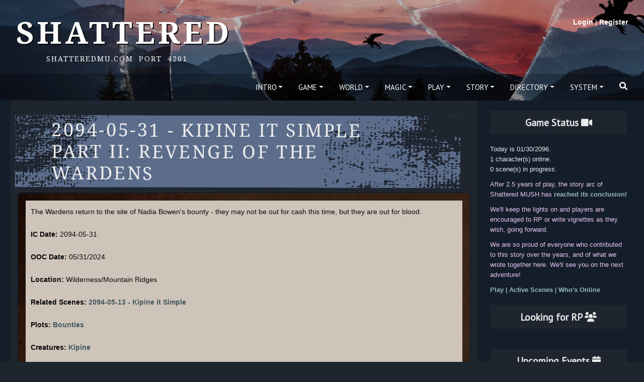

--- FILE ---
content_type: text/html
request_url: https://shatteredmu.com/scene/3650
body_size: 2413
content:
<!DOCTYPE html>
<html lang='en'>
  <head>
    <meta charset="utf-8">
    <meta http-equiv="X-UA-Compatible" content="IE=edge">
    <meta name="description" content="">
    <meta name="viewport" content="width=device-width, initial-scale=1">

    <title>AresMUSH</title>

    <script src="https://ajax.googleapis.com/ajax/libs/jquery/1.12.4/jquery.min.js"></script>
    <script src="https://code.jquery.com/ui/1.12.1/jquery-ui.js"></script>

    <link href="https://cdn.jsdelivr.net/npm/bootstrap@5.1.0/dist/css/bootstrap.min.css" rel="stylesheet" integrity="sha384-KyZXEAg3QhqLMpG8r+8fhAXLRk2vvoC2f3B09zVXn8CA5QIVfZOJ3BCsw2P0p/We" crossorigin="anonymous">
    <script src="https://cdn.jsdelivr.net/npm/bootstrap@5.1.0/dist/js/bootstrap.bundle.min.js" integrity="sha384-U1DAWAznBHeqEIlVSCgzq+c9gqGAJn5c/t99JyeKa9xxaYpSvHU5awsuZVVFIhvj" crossorigin="anonymous"></script>

    <link rel="stylesheet" href="//code.jquery.com/ui/1.12.1/themes/base/jquery-ui.css">

    
<meta name="ares-webportal/config/environment" content="%7B%22pageTitle%22%3A%7B%22replace%22%3Atrue%7D%2C%22modulePrefix%22%3A%22ares-webportal%22%2C%22environment%22%3A%22production%22%2C%22rootURL%22%3A%22%2F%22%2C%22locationType%22%3A%22history%22%2C%22flashMessageDefaults%22%3A%7B%22timeout%22%3A5000%7D%2C%22EmberENV%22%3A%7B%22FEATURES%22%3A%7B%7D%2C%22EXTEND_PROTOTYPES%22%3Atrue%2C%22_APPLICATION_TEMPLATE_WRAPPER%22%3Afalse%2C%22_DEFAULT_ASYNC_OBSERVERS%22%3Atrue%2C%22_JQUERY_INTEGRATION%22%3Afalse%2C%22_TEMPLATE_ONLY_GLIMMER_COMPONENTS%22%3Atrue%7D%2C%22APP%22%3A%7B%22name%22%3A%22ares-webportal%22%2C%22version%22%3A%220.0.0%2B73efeb19%22%7D%7D" />

    <link integrity="" rel="stylesheet" href="/assets/vendor-d0d4b958b9f094f9e3592045e8936f37.css">

    
    <link rel="shortcut icon" href="/game/uploads/theme_images/favicon.ico">

    <link rel="stylesheet" href="//cdn.jsdelivr.net/alertifyjs/1.10.0/css/alertify.min.css"/>
    <link rel="stylesheet" href="//cdn.jsdelivr.net/alertifyjs/1.10.0/css/themes/default.min.css"/>
    <link rel="stylesheet" href="//cdn.jsdelivr.net/alertifyjs/1.10.0/css/themes/semantic.min.css"/>
    <link rel="stylesheet" href="//cdn.jsdelivr.net/alertifyjs/1.10.0/css/themes/bootstrap.min.css"/>

    <link integrity="" rel="stylesheet" href="https://cdnjs.cloudflare.com/ajax/libs/hint.css/2.6.0/hint.min.css">

    <link href="/fontawesome/css/all-59e626fe99d31dfded1e674a4089e0c8.css" rel="stylesheet" integrity="sha256-ObpUjySXUGiokfUpSAqeSeo9E5v2hF5M2l5paTDZMgE= sha512-9nqhm3FWfB00id4NJpxK/wV1g9P2QfSsEPhSSpT+6qrESP6mpYbTfpC+Jvwe2XY27K5mLwwrqYuzqMGK5yC9/Q==" >

    <link integrity="" rel="stylesheet" href="/assets/ares-webportal-166e8ddf08b90f09af0b307817777deb.css">

    
  </head>
  <body>
            
    
    
    <!-- Important!  Config must be first. -->
    <script src="/game/scripts/aresconfig.js"></script>
    
    <script src="/assets/vendor-d970388d9413bda25ef576c4635830ba.js" integrity="sha256-FsncIP/58LgV3DNn/YFuDUvdyXyGbgGubuQzp5ky6hc= sha512-3AC1N0rJpqHr4K2QKz4CVX+0+VRvMZaq5bpp24h2POxUVgNYRUiZQaK6RyPaYhdYuKf/clpI+u+ObNLq5GrGgw==" ></script>
<script src="/assets/chunk.75.e1951baeb951ee6fb05d.js" integrity="sha256-6K9wiL1GFOowGSj2Koj3iZsKiTiscTnDaaP7YCuF4eQ= sha512-oB+qoHxD63eTwercUMAmCT6zLXiw5Ye3LrawsT2BZXMUNweSIWB/OM52mfB4NZzHwMTM5DID0s0B7R/dxfaxOQ==" ></script>
<script src="/assets/chunk.143.181707e80855303b1887.js" integrity="sha256-hik1+iBnTFV31pjUwElky1GNWDj5kggefz5+6n4/WU8= sha512-QqdDA+zR7PFANbGsG35GlULnmgqFKV/TOrddzsB7MGpk6n9wkMmGoeFtkYUwoSB69l3nXguGseIoXebFtjFw9g==" ></script>
    <script src="/assets/ares-webportal-477747528b7e74fc98169242c23ba7da.js" integrity="sha256-5Mv70hYYq4gyIBMWB77BheerNRKgQoOlMWZ+H+ynJa8= sha512-JXpAlIIM5XeiQSvPtCccBfVXNpoGlHrVHOXSe4D2sQh2qaD/l2tiVu9FDd2QmnWbY8A+DkzZWS5AKR+bM5xEdg==" ></script>
    <script src='https://www.google.com/recaptcha/api.js' async defer></script>
    <script src="/scripts/ansi_up-158566dc1ff8f2804de972f7e841e2f6.js"></script>
    <script src="/scripts/alertify.min-1dfc05da2f216b35ce3565ae32389731.js" integrity="sha256-a8iNv5koK87AlJD+5P/S01aSB+6Mw2jYyLcUVXeU9mI= sha512-bGcNWIVHt2KomIpRRRZXEvpUDW6wd6scfgFQgVTg8FfW5iFmpzLJ/LaCmanQFBlEjdS5OBQ7TLL/A5iCMrR3NQ==" ></script>
    <script src="/scripts/aresweb_version-c871b9571b3a35d3a3820c8dff561344.js" integrity="sha256-LawPqC33uoH/zLQUQmk/Qdxkgp2LQU1v+fneaRWE07o= sha512-+u7TF5nrO8VWjRkMflhB+7pHH36Q147ISmD6U6R2SQBEA1GQwW6yffggo2Dzj5a8FoG8wfdy5h9K16XefhnYSQ==" ></script>
    <script src="//ajaxorg.github.io/ace-builds/src-min-noconflict/ace.js" type="text/javascript" charset="utf-8"></script>


    <link integrity="" rel="stylesheet" href="/game/styles/ares.css">


    <div id="ember-bootstrap-wormhole"></div>
<div id="ember-basic-dropdown-wormhole"></div>
    
    
  </body>
</html>


--- FILE ---
content_type: text/css
request_url: https://shatteredmu.com/game/styles/ares.css
body_size: 90454
content:
/* -------------------------
BASIC CONTAINERS
------------------------- */
@import url("https://fonts.googleapis.com/css2?family=Homemade+Apple&family=Noto+Serif:wght@400;700&family=PT+Sans&family=Courier+Prime:ital,wght@0,400;0,700;1,400;1,700&display=swap");
::-webkit-scrollbar {
  -webkit-appearance: none;
  width: 7px;
  background-color: #243032; }

::-webkit-scrollbar-thumb {
  border-radius: 4px;
  background-color: rgba(0, 0, 0, 0.5);
  -webkit-box-shadow: 0 0 1px rgba(255, 255, 255, 0.5);
  padding: 0px; }

.container-fluid {
  margin: 0;
  padding: 0; }

.header-wrap {
  background-image: url("/game/uploads/theme_images/background.png");
  background-size: cover;
  height: 200px;
  background-position: center; }

.title-wrap {
  height: 149px;
  color: #ffffff;
  padding: 10px;
  padding-left: 20px;
  padding-top: 21px;
  margin: 0px;
  background-color: rgba(0, 0, 0, 0.25); }

body {
  font-size: 14px;
  font-family: "Helvetica Neue", Helvetica, Arial, sans-serif;
  line-height: 1.428571429;
  background-color: #1F252F;
  color: #ebebeb; }

.body-wrap {
  padding: 0px 20px 0px 20px;
  background-color: #1F252F;
  margin: auto;
  max-width: 2500px; }

.body-container {
  padding: 10px; }

.centered {
  text-align: center; }

.thumbnail {
  max-width: 100px;
  max-height: 100px; }

.thumbnail-gallery {
  display: flex;
  flex-direction: row;
  flex-wrap: wrap; }

.thumbnail-gallery-item {
  height: 150px;
  width: 150px; }

.code-editor {
  font-family: Consolas,Monaco,Lucida Console,monospace; }

.markdown-editor {
  padding: 0px;
  margin-bottom: 5px;
  border: 0px; }

.markdown-preview {
  width: 98%;
  padding: 5px;
  margin: 0px 10px 10px 10px;
  -webkit-box-sizing: border-box;
  -moz-box-sizing: border-box;
  box-sizing: border-box;
  background-color: #1F252F;
  color: #ebebeb;
  border: 1px solid #61111A; }

.markdown-editor textarea {
  margin-top: 0px; }

.markdown-controls {
  margin-top: 3px;
  padding: 5px; }

.markdown-control-toggle {
  margin-left: 10px;
  margin-right: 5px;
  padding: 5px 10px 10px 10px;
  border-left: 1px solid #61111A;
  border-right: 1px solid #61111A; }

.markdown-control-toggle.active {
  background-color: #B0543E;
  color: #ffffff;
  border-bottom: 0px; }

.idle-status, .app-status, #console, #console pre, #sendMsg, #sendMsg2, #manageLog {
  white-space: pre-wrap;
  background-color: black;
  color: white;
  font-family: "Lucida Console", Monaco, 'Andale Mono', 'Courier New', Courier, monospace;
  font-size: 14px;
  padding: 10px; }

code {
  white-space: pre-wrap;
  color: #B0543E;
  font-family: "Lucida Console", Monaco, 'Andale Mono', 'Courier New', Courier, monospace;
  font-size: 14px; }

#console pre, #console p {
  padding: 0px;
  margin: 0px;
  border: none; }

.inline-block {
  display: inline-block; }

.ember-basic-dropdown-content {
  z-index: 3001; }

.modal-content {
  background-color: #1F252F; }

td > ul {
  padding-inline-start: 10px; }

p {
  margin: 0px;
  margin-bottom: 10px; }

.action-buttons {
  margin-top: 10px;
  margin-bottom: 10px;
  display: flex;
  justify-content: flex-end;
  align-items: center; }

.action-buttons .btn {
  margin-left: 5px; }

.action-buttons-spaced {
  display: flex;
  justify-content: space-between;
  margin-top: 10px;
  margin-bottom: 10px;
  align-items: center; }

label {
  font-weight: bold; }

/* -------------------------
NAVIGATION
------------------------- */
a, .nav-link {
  color: #96bdb4;
  text-decoration: none; }

a:hover,
a:focus {
  color: #B0543E;
  text-decoration: none; }

.user-bar {
  padding-right: 10px; }

.user-bar a {
  color: #ffffff; }

.header-wrap nav {
  background-color: rgba(0, 0, 0, 0.45);
  border: none;
  padding-left: 10px;
  padding-right: 10px; }

.navbar-dark .navbar-nav .nav-link {
  color: #ffffff; }

.navbar-dark .navbar-nav .nav-link:hover,
.navbar-dark .navbar-nav .nav-link:focus,
.navbar-dark .navbar-nav .nav-link.active {
  color: #96bdb4; }

.navbar {
  z-index: 2000; }

.navbar-nav > .nav-item {
  padding-right: 15px; }

.navbar-collapse.in {
  background-color: #000; }

.toc {
  padding: 10px;
  background-color: #61111A;
  width: 300px;
  max-width: 100%;
  border: 1px solid white;
  box-shadow: 5px 5px 5px #96bdb4;
  padding: 15px;
  margin: 15px 15px 15px 0px;
  border-radius: 8px; }

.toc li {
  list-style-type: square; }

/* -------------------------
GENERAL HTML ELEMENTS
------------------------- */
h1, .h1,
h2, .h2,
h3, .h3 {
  margin-top: 20px;
  margin-bottom: 10px; }

h1 {
  background-color: #B0543E;
  padding: .1em 1.2em;
  color: #ffffff;
  font-weight: normal;
  border: 3px solid #011C26;
  letter-spacing: 0.1em;
  -moz-border-radius: 0px 25px;
  -webkit-border-radius: 0px 25px;
  border-top-right-radius: 25px;
  border-bottom-left-radius: 25px; }

h2 {
  padding-top: 20px;
  padding-bottom: 10px; }

.table th {
  padding: 5px;
  vertical-align: middle;
  color: #ffffff; }

td, .table td {
  padding: 5px;
  vertical-align: middle;
  color: #ebebeb; }

textarea.pre {
  font-family: Consolas,Monaco,Lucida Console,monospace; }

pre {
  border: 0;
  padding: 0;
  white-space: pre-wrap;
  white-space: -moz-pre-wrap;
  white-space: -pre-wrap;
  white-space: -o-pre-wrap;
  word-wrap: normal;
  word-break: normal;
  overflow-x: hidden;
  overflow-wrap: normal;
  background-color: inherit; }

.ace-editor {
  position: relative;
  height: 500px;
  width: 100%;
  padding: 5px;
  -webkit-box-sizing: border-box;
  -moz-box-sizing: border-box;
  box-sizing: border-box; }

blockquote {
  margin: 0.4em 0;
  width: 80%;
  padding: 10px;
  font-size: 1em;
  background-color: #61111A;
  border: 0px;
  border-left: 1px solid #96bdb4;
  -webkit-margin-before: 1em;
  -webkit-margin-after: 1em;
  -webkit-margin-start: 40px;
  -webkit-margin-end: 40px; }

pre code {
  border: 2px solid #61111A;
  border-radius: 5px;
  font-size: 1em;
  margin: 0.4em 0;
  width: 700px;
  padding: 10px;
  overflow: auto;
  word-wrap: break-word;
  display: block;
  -webkit-margin-before: 1em;
  -webkit-margin-after: 1em;
  -webkit-margin-start: 40px;
  -webkit-margin-end: 40px; }

th {
  background-color: #B0543E;
  color: #ffffff;
  padding: 8px; }

td {
  border-bottom: 1px solid #61111A;
  padding: 8px; }

textarea {
  width: 98%;
  padding: 5px;
  margin-top: 10px;
  margin-bottom: 10px;
  -webkit-box-sizing: border-box;
  -moz-box-sizing: border-box;
  box-sizing: border-box;
  background-color: #1F252F;
  color: #ebebeb;
  border: 1px solid #61111A; }

form {
  padding-bottom: 50px;
  background-color: #1F252F;
  color: #ebebeb; }

input,
textarea,
.ember-power-select-trigger,
.ember-basic-dropdown-trigger,
.ember-power-select-search-input,
.ember-text-field {
  background-color: #1F252F;
  color: #ebebeb;
  border: 1px solid #61111A;
  border-radius: 3px;
  transition: border 0.3s linear;
  padding-top: 4px;
  padding-bottom: 4px;
  max-width: 100%; }

input.color-select {
  height: 40px; }

.ember-basic-dropdown-trigger {
  min-width: 100px; }

li hr {
  margin: 2px;
  border-color: #96bdb4;
  border-width: 4px; }

.emoji {
  font-size: 1.5em;
  vertical-align: middle; }

/* -------------------------
BOOTSTRAP OVERRIDES
------------------------- */
:root {
  --bs-body-bg: #1F252F;
  --bs-body-color: #ebebeb;
  --bs-border-color: #61111A; }

.navbar {
  margin-bottom: 0px; }

.badge-pill {
  padding-right: .6em;
  padding-left: .6em;
  border-radius: 20rem; }

.badge-primary {
  background-color: #B0543E;
  color: #ffffff; }

.nav-tabs {
  border-bottom: none; }

.nav-tabs > .nav-item {
  padding-right: 2px; }

.nav-tabs .nav-link {
  border: 1px solid #61111A;
  border-bottom: none; }

.nav-tabs .nav-link,
.nav-tabs .nav-link > a:hover,
.nav-tabs .nav-link > a:focus {
  color: #96bdb4; }

.nav-tabs .nav-link.active,
.nav-tabs .nav-link.active > a:hover,
.nav-tabs .nav-link.active > a:focus {
  background-color: #B0543E;
  color: white; }

.tab-content {
  border: 1px solid #61111A;
  border-top: 2px solid #B0543E;
  padding: 10px;
  min-height: 50px; }

.card {
  background-color: #1F252F;
  border-color: #61111A;
  margin-bottom: 20px;
  border-radius: 4px; }

.card-heading {
  padding: 10px 15px; }

.card-default > .card-heading {
  background-color: #61111A;
  border-color: #61111A; }

.card-primary > .card-heading {
  background-color: #96bdb4;
  border-color: #96bdb4; }

.card-primary, .card-default {
  border-top: none; }

.btn {
  font-size: 1em; }

.btn-primary a {
  color: #ffffff; }

.btn-primary, .btn-primary:hover, .btn-primary:focus, .btn-primary:active {
  background-color: #B0543E;
  border-color: #B0543E; }

.btn-secondary, .btn-secondary:hover, .btn-secondary:focus, .btn-secondary:active {
  background-color: #1F252F;
  border-color: #61111A;
  color: #ebebeb; }

.btn-info, .btn-info:hover, .btn-info:focus, .btn-info:active {
  background-color: #96bdb4;
  border-color: #96bdb4; }

mark {
  padding: 0;
  background-color: orange;
  color: white; }

.float-right {
  padding: 10px; }

.modal {
  z-index: 3000; }

.row {
  margin-right: 0px;
  margin-left: 0px; }

.dropdown-item {
  font-size: 14px;
  padding: 3px 20px;
  color: #ebebeb;
  line-height: 1.4; }

.dropdown-item.active, .dropdown-item:active {
  background-color: #B0543E;
  color: #ffffff; }

.form-group {
  margin-bottom: 1rem; }

.modal-dialog {
  max-width: 650px; }

/* -------------------------
GOOGLE SEARCH OVERRIDES
------------------------- */
form.gsc-search-box {
  padding: 0px; }

/* Fixes the search box icon */
/* !important needed because of google search */
.cse .gsc-search-button input.gsc-search-button-v2,
input.gsc-search-button-v2 {
  height: 26px !important;
  margin-top: 0 !important;
  min-width: 13px !important;
  padding: 5px 26px !important;
  width: 68px !important; }

/* Placeholder text keeps getting chopped off, so just hide it.*/
input.gsc-input::placeholder {
  color: white; }

table.gsc-search-box td {
  vertical-align: top !important;
  border: none;
  padding: 3px; }

.gsst_b {
  padding: 0px; }

.gsc-search-box-tools .gsc-search-box .gsc-input, .gscb_a {
  font-family: "Helvetica Neue", Helvetica, Arial, sans-serif;
  font-size: 14px;
  line-height: 1.25em; }

/* --------------------------
ALERTIFY DIALOGS
---------------------------*/
.alertify-notifier .ajs-message.ajs-success {
  background-color: #B0543E;
  color: #ffffff; }

/* --------------------------
YOUTUBE MUSIC PLAYER
---------------------------*/
.musicplayer-button {
  cursor: pointer;
  border: none;
  background: transparent;
  outline: none;
  display: block; }

.musicplayer-frame, .musicplayer-preload {
  width: 1px;
  height: 1px;
  overflow: hidden;
  position: absolute;
  display: inline; }

.musicplayer-wrap {
  border-bottom: 1px solid #61111A;
  margin: 5px; }

.musicplayer-description {
  margin-left: 10px;
  margin-bottom: 10px;
  padding: 5px; }

/* -------------------------
HEADER
------------------------- */
.site-title {
  margin: 0px;
  font-size: 3em; }

.site-subtitle {
  font-size: 1.2em; }

.site-title a, .site-title a:hover, .site-title a:active {
  color: #ffffff;
  text-decoration: none; }

.user-bar {
  margin-top: 15px; }

.loginDisplay {
  text-align: right; }

.alts-switcher {
  width: 100%; }

/* -------------------------
FOOTER
------------------------- */
footer {
  font-size: 0.9em;
  color: #999999;
  margin-top: 10px;
  padding: 20px; }

/* -------------------------
SIDEBAR
------------------------- */
.sidebar-box-left {
  border-right: 1px solid #61111A;
  padding-right: 10px; }

.sidebar-box-right {
  border-left: 1px solid #61111A;
  padding-left: 10px; }

.sidebar-box {
  border-top: 1px solid #61111A;
  margin: 2px;
  font-size: .9em; }

.sidebar-heading {
  text-align: center;
  padding-bottom: 10px; }

.sidebar-heading h2 {
  text-align: center;
  font-size: 1.5em;
  color: #999999;
  font-variant: small-caps;
  padding: 0px;
  margin-top: 20px;
  margin-bottom: 10px; }

.search-bar {
  padding: 10px; }

.sidebar-list {
  word-wrap: break-word; }

.search-hint {
  color: #999999;
  font-style: italic; }

.search-row {
  display: flex;
  flex-direction: row;
  gap: 10px;
  margin: 10px 0px 10px 0px;
  padding: 5px 0px 10px 0px;
  align-items: center;
  border-bottom: 1px solid #61111A; }

.search-row label {
  font-weight: bold;
  flex-basis: 200px; }

/* -------------------------
GENERAL UTILITIES
------------------------- */
.clearfix {
  clear: both; }

.small-profile-icon {
  width: 50px;
  height: 50px;
  -moz-border-radius: 25px;
  -webkit-border-radius: 25px;
  border-radius: 25px;
  margin: 2px;
  object-fit: cover;
  object-position: center 10%; }

.tiny-profile-icon {
  width: 25px;
  height: 25px;
  -moz-border-radius: 15px;
  -webkit-border-radius: 15px;
  border-radius: 15px;
  margin: 2px;
  object-fit: cover;
  object-position: center 10%; }

.icon-row img {
  margin-left: 20px; }

.faded {
  background-color: gray;
  opacity: 0.4;
  filter: alpha(opacity=40); }

.inline-response {
  border: 1px solid #61111A;
  margin: 20px;
  padding-left: 20px;
  margin-top: 30px; }

.inline-response form {
  padding-bottom: 20px; }

.hint {
  color: #999999;
  font-style: italic;
  font-weight: bold;
  padding-left: 10px; }

.tinyhint {
  color: #999999;
  font-style: italic;
  padding-left: 10px;
  font-size: .8em; }

img {
  max-width: 100%; }

.image-container {
  padding: 5px;
  max-width: 100%; }

.image-container img {
  max-width: 100%; }

.image-container.center img {
  display: block;
  margin-left: auto;
  margin-right: auto; }

.image-container.right img {
  display: block;
  margin-left: auto;
  margin-right: 0; }

.icon-status-web-active {
  border: 3px double #176109;
  border-radius: 30px; }

.icon-status-game-active {
  border: 3px solid #176109;
  border-radius: 30px; }

.icon-status-web-inactive {
  border: 3px double #ccc;
  border-radius: 30px; }

.icon-status-game-inactive {
  border: 3px solid #ccc;
  border-radius: 30px; }

.folder-list {
  column-count: 4; }

.folder-item {
  width: 200px; }

/* -------------------------
HOME SCREEN
------------------------- */
.jumbotron {
  background-color: #1F252F;
  font-weight: bold;
  text-align: center;
  padding-bottom: 20px; }

.jumbotron-image {
  height: 250px;
  max-width: 100%;
  background: url("/game/uploads/theme_images/jumbotron.png");
  background-size: cover;
  background-position: center;
  margin: auto; }

.jumbotron img {
  max-width: 70%;
  width: 400px; }

.jumbotron p {
  margin-bottom: 15px;
  font-size: 21px;
  font-weight: 200; }

.jumbotron > hr {
  border-top-color: #61111A; }

.jumbotron-tagline {
  font-size: 3em; }

.container .jumbotron {
  border-radius: 0px; }

.splash-box {
  border-top: 1px solid #61111A;
  border-left: 1px solid #61111A;
  min-height: 200px; }

.splash-heading {
  text-align: center;
  padding-bottom: 10px; }

.jumbotron .splash {
  padding-top: 20px;
  text-align: left;
  margin: auto;
  width: 80%; }

.jumbotron .splash p {
  font-size: 1.25em;
  font-weight: 200; }

/* -------------------------
PLAY SCREEN
------------------------- */
#console {
  height: calc(100vh - 325px);
  min-height: 400px;
  overflow-y: scroll; }

#sendMsg, #sendMsg2 {
  width: 100%;
  height: 100px;
  border: 2px solid #61111A;
  margin: 0px;
  margin-top: 5px;
  border: 0px; }

/* -------------------------
CHARGEN SCREEN
------------------------- */
.cg-tip {
  color: #999999;
  font-style: italic;
  font-size: 1em; }

.app-status {
  padding: 10px; }

.fs3-skillbutton {
  border: 1px solid #61111A; }

.fs3-abilitybox {
  padding: 5px;
  border-bottom: 3px solid #61111A; }

.chargen-section-title {
  font-size: 1.2em;
  font-weight: bold;
  padding: 10px 0 10px 0; }

.fs3-rating-control {
  display: flex;
  justify-content: space-around; }

.fs3-rating-display {
  text-align: center; }

.fs3-skillscan-rating {
  width: 100px; }

.card-abilities {
  column-count: 2;
  padding-bottom: 10px;
  column-gap: 40px; }

.card-ability {
  display: flex;
  flex-direction: row;
  justify-content: space-between; }

.card-specialties {
  color: #999999;
  font-style: italic;
  padding-bottom: 10px; }

.card-ability-name {
  padding-right: 10px; }

/* -------------------------
SCENES SCREEN
------------------------- */
.scene-pose {
  padding: 10px;
  margin: 15px; }

.scene-pose-header {
  font-size: .8em;
  border-top: 1px dashed #61111A;
  padding-top: 10px;
  color: #999999;
  margin-bottom: 20px; }

.scene-system-pose {
  margin-left: 25px;
  color: #999999;
  font-style: italic; }

.scene-set-pose {
  margin-left: 25px;
  border-left: 1px solid #96bdb4;
  font-style: italic;
  padding: 0px 10px 10px 10px; }

.scene-ooc-pose {
  margin-left: 25px;
  background-color: #000000;
  color: #090909;
  padding: 0px 10px 10px 10px; }

.scene-command {
  margin-left: 25px;
  color: #999999;
  font-style: italic; }

.scene-log {
  border: 1px solid #61111A;
  margin: 2px;
  padding: 10px; }

#live-scene-log {
  height: calc(100vh - 400px);
  min-height: 400px;
  overflow-y: scroll;
  overflow-x: hidden;
  margin: 2px 0px; }

.log-icon-container {
  width: 150px;
  height: 150px;
  -moz-border-radius: 25px;
  -webkit-border-radius: 25px;
  border-radius: 25px;
  overflow: hidden;
  background: #000000; }

.log-icon {
  width: 150px;
  height: 150px;
  margin-left: auto;
  margin-right: auto;
  display: block;
  object-fit: cover;
  object-position: center 10%; }

.log-icon-title-container {
  width: 150px;
  background-color: #000000;
  z-index: 98;
  position: relative;
  top: -19px;
  -moz-border-radius: 0px 25px 25px 0px;
  -webkit-border-radius: 0px 25px 25px 0px;
  border-top-left-radius: 0px;
  border-top-right-radius: 0px;
  border-bottom-left-radius: 25px;
  border-bottom-right-radius: 25px;
  opacity: 0.8;
  filter: alpha(opacity=80);
  vertical-align: middle; }

.log-icon-title {
  z-index: 99;
  text-align: center;
  font-weight: bold;
  color: #090909; }

/* !important needed because of bootstrap */
.bg-primary {
  background-color: #B0543E !important; }

.bg-secondary {
  background-color: #96bdb4 !important; }

.bg-info {
  background-color: #96bdb4 !important; }

.scene-event {
  background-color: #337ab7; }

.scene-social {
  background-color: #408040; }

.scene-vignette {
  background-color: #b7337a; }

.scene-privacy-open {
  background-color: #408040; }

.scene-privacy-private {
  background-color: #337ab7; }

.scene-privacy-openstar {
  background-color: #5bc0de; }

.scene-pacing-traditional {
  background-color: #408040;
  color: white; }

.scene-pacing-asynchronous {
  background-color: #337ab7;
  color: white; }

.scene-pacing-distracted {
  background-color: #b7337a;
  color: white; }

.log-box {
  background-color: white;
  margin-top: 10px;
  margin-left: 10px;
  margin-right: 10px;
  padding: 10px; }

.log-wrap {
  border-radius: 8px;
  border: 1px solid #011C26;
  background-color: #1F252F;
  margin: 5px;
  padding: 5px;
  background-position: left top;
  background-size: cover;
  background-repeat: no-repeat;
  background-image: url("/game/uploads/theme_images/box-bg.png"); }

.log-participants-box {
  padding-top: 20px;
  text-align: center;
  margin-left: auto;
  margin-right: auto;
  display: block; }

.badge-likes {
  background-color: red; }

.pose-divider {
  margin: 20px 25px 20px 25px;
  border: 1px solid #eee;
  align: center;
  height: 1px; }

.scene-pose-order {
  padding-left: 10px; }

.scene-pose-order .hint {
  padding-left: 0px; }

.your-pose-order {
  font-weight: bold;
  color: green; }

.scene-menu {
  display: inline-block; }

.scene-pose-select, .scene-char-select, .forum-char-select {
  width: 175px;
  padding-top: 10px; }

.scene-pose-box {
  margin: 10px 0px;
  width: 100%; }

.scene-controls-box {
  border: 1px solid #ccc;
  background: #F5F5F5;
  padding: 5px; }

.scene-controls {
  display: flex;
  flex-flow: row-reverse wrap; }

.pose-buttons {
  display: flex;
  flex-flow: row-reverse wrap; }

.pose-buttons .btn {
  margin-left: 4px; }

.scene-controls-left {
  padding: 5px; }

.scene-controls-right {
  display: flex;
  flex-flow: column;
  align-items: flex-end;
  padding: 5px; }

.scene-char-select .tiny-profile-icon {
  margin: 0 2px 3px 0; }

.live-scene-controls a, .chat-controls a, .unshared-scenes-controls a {
  padding-right: 15px;
  padding-bottom: 5px;
  display: inline-block; }

.live-scenes-controls a {
  padding-right: 10px; }

.unshared-scene-warnings {
  margin-bottom: 10px; }

.live-scenes-block, .unshared-scene-block {
  padding-bottom: 5px;
  margin-bottom: 10px; }

.live-scenes-heading, .unshared-scenes-heading {
  background-color: #61111A;
  padding: 5px 0px 5px 0px;
  border-radius: 5px; }

.unshared-scenes-controls {
  padding: 10px 0px; }

.live-scenes-controls {
  padding: 0px;
  text-align: right; }

.scene-title {
  font-weight: bold; }

.scene-info-label {
  font-weight: bold; }

.live-scenes-block .scene-title-block {
  background-color: #61111A;
  padding: 10px; }

.content-warning-label {
  margin: 0px 5px;
  background-color: #e69138; }

.card-ability-title {
  text-transform: uppercase;
  font-weight: bold;
  border-bottom: 1px solid #61111A;
  margin-bottom: 5px; }

@media (max-width: 767px) {
  .scene-controls-left {
    display: flex;
    flex-flow: column;
    justify-content: flex-end;
    padding-top: 10px;
    align-items: flex-end; }
  .scene-controls-left .scene-menu {
    margin-left: 4px; }
  .scene-controls-left .dropdown-menu {
    right: 0;
    left: auto; } }

/* -------------------------
CHARACTERS SCREEN
------------------------- */
.profile-gallery, .icon-gallery {
  display: flex;
  flex-direction: row;
  flex-wrap: wrap; }

.icon-gallery .icon-gallery-item {
  width: 150px;
  margin: 5px 5px 0px 0px; }

.icon-gallery .icon-gallery-item img {
  width: 150px; }

.profile-gallery img {
  padding: 10px;
  width: 150px; }

.profile-gallery-input textarea {
  margin: 0px;
  width: 100%; }

.profile-gallery-input code {
  color: #ebebeb;
  background-color: #1F252F; }

.profile-box {
  background-color: white;
  margin-left: 30px;
  margin-right: 30px;
  padding: 20px; }

.profile-box .row {
  border-bottom: 1px solid #61111A;
  margin: 10px;
  padding: 3px; }

.profile-title {
  background-color: #B0543E;
  color: #ffffff;
  padding: 20px;
  margin: 0;
  font-size: 1.5em; }

.profile-divider {
  background-color: #B0543E;
  color: #ffffff;
  padding: 5px;
  margin: 0; }

.profile-wrap {
  border-radius: 8px;
  border: 1px solid #011C26;
  background-color: #1F252F;
  margin-top: 5px;
  padding: 15px;
  background-position: left top;
  background-size: cover;
  background-repeat: no-repeat;
  background-image: url("/game/uploads/theme_images/box-bg.png"); }

.achievement-levels {
  padding-top: 5px;
  color: #bbb; }

.char-achievements {
  column-count: 2; }

.char-achievement {
  padding-bottom: 5px; }

.char-achievement .achievement-message, .char-achievement .achievement-icon {
  vertical-align: middle; }

.char-achievement i {
  margin-right: 10px; }

table.char-ability-list {
  width: 100%; }

.char-ability-title {
  font-size: 1.5em;
  background-color: #B0543E;
  padding: .1em 1.2em;
  color: #ffffff;
  font-weight: normal;
  border: 3px solid #011C26;
  letter-spacing: 0.1em;
  margin: 20px 0px 10px 0px; }

.profile-image {
  width: 300px;
  margin: auto;
  display: block;
  border-radius: 4px;
  max-width: 100%; }

.relationship-icon {
  width: 100px;
  height: 100px;
  margin-left: auto;
  margin-right: auto;
  display: block;
  object-fit: cover;
  object-position: center 10%; }

.relationship-icon-container {
  width: 100px;
  height: 100px;
  -moz-border-radius: 25px;
  -webkit-border-radius: 25px;
  border-radius: 25px;
  overflow: hidden;
  background: #000000; }

.relationship-title-container {
  text-align: center; }

.relationship-row {
  margin: 10px;
  padding: 5px;
  border: 1px solid #61111A; }

.status-message {
  color: white;
  background-color: #96bdb4;
  text-align: center;
  font-size: 1.25em;
  font-weight: bold;
  padding: 2px; }

.tab-cover {
  font-size: 2em;
  font-variant: small-caps;
  text-align: center; }

.profile-tab {
  padding-top: 15px;
  padding-bottom: 15px; }

.char-scene-list {
  max-width: 50%; }
  .char-scene-list span {
    white-space: nowrap;
    overflow: hidden;
    text-overflow: ellipsis;
    display: inline-block;
    max-width: 100%; }

.relaedScenesList, .participantsList {
  margin-top: 20px;
  margin-bottom: 20px; }

.file-image {
  max-width: 500px; }

.upload-preview {
  max-width: 100px;
  max-height: 100px; }

input[type='file'] {
  color: transparent; }

.combat-damage {
  color: red; }

.fs3-combat-hud h3 {
  font-size: 1.2em; }

#combat-log {
  max-height: 200px;
  overflow-y: scroll;
  overflow-x: hidden;
  margin: 5px; }

.fs3-linked-attr {
  font-size: .7em;
  color: #999999; }

.fs3-gear-row {
  border-bottom: 1px solid #61111A;
  margin-bottom: 10px; }

.fs3-combat-command {
  padding-bottom: 10px; }

.roster-table {
  width: 100%; }

.roster-char-title {
  font-size: 1.5em;
  background-color: #B0543E;
  padding: .1em 1.2em;
  color: #ffffff;
  font-weight: normal;
  border: 3px solid #011C26;
  letter-spacing: 0.1em;
  margin: 20px 0px 10px 0px; }

.roster-char-warnings {
  margin-bottom: 5px; }

/* -------------------------
CHAT SCREEN
------------------------- */
#chat-window {
  height: calc(100vh - 400px);
  min-height: 400px;
  overflow-y: scroll;
  overflow-x: hidden;
  border: 1px solid #61111A;
  margin: 2px;
  padding: 10px; }

.play-sidebar {
  max-height: 800px;
  overflow-y: hidden;
  overflow-x: hidden;
  padding: 5px; }

.play-sidebar:hover {
  overflow-y: auto; }

.play-scene-title {
  font-size: 2em;
  color: #999999; }

.play-scene-context-prompt {
  font-weight: bold;
  font-size: 1.5em;
  color: #ebebeb; }

.play-scene-context-wrap {
  margin-top: 10px; }

.play-hint {
  color: #999999;
  margin-left: 5px;
  font-size: .8em; }

.chat-box {
  padding: 3px;
  margin: 0px; }

.chat-report {
  max-height: 200px;
  overflow-y: scroll; }

.timestamp-tip {
  color: #999999;
  font-style: italic;
  font-size: .8em; }

.chat-button-active {
  color: #ffffff;
  background-color: #B0543E; }

.chat-button-active:focus {
  color: #ffffff;
  background-color: #B0543E; }

.chat-add-convo {
  display: inline-block; }

.chat-nav > li > a {
  padding: 0px; }

.chat-control-row {
  margin: 0px;
  padding: 0px 15px 0px 0px; }

.play-section-title {
  color: #999999;
  font-variant: small-caps;
  font-weight: bold;
  margin: 10px 5px 5px 5px; }

.play-selector {
  width: 100%;
  padding: 5px; }

.play-selector-active {
  background-color: #eee; }

.navbar-nav > li > a.dropdown-toggle.chat-menu {
  padding: 10px 0px 0px 0px; }

/* -------------------------
JOBS SCREEN
------------------------- */
.job-filter {
  margin-left: 10px; }

.job-status {
  background-color: gray; }

.job-status-DONE {
  background-color: gray;
  color: white; }

.job-status-NEW {
  background-color: yellow;
  color: black; }

.job-status-OPEN {
  background-color: green;
  color: white; }

.job-status-HOLD {
  background-color: red;
  color: white; }

.job-category {
  background-color: gray; }

.job-category-general {
  background-color: white;
  border: 1px solid gray; }

.job-category-ALERT, .job-category-BUG {
  background-color: red;
  color: white; }

.job-category-BUILD, .job-category-CODE {
  background-color: orange;
  color: black; }

.job-category-APP {
  background-color: purple;
  color: white; }

.job-category-APP, .job-category-REQ {
  background-color: purple;
  color: white; }

.job-reply {
  padding: 5px;
  margin-top: 5px; }

.admin-only-reply-label {
  background-color: #977b62;
  font-size: 1em; }

.admin-only-reply, .admin-only-reply .markdown-editor {
  background-color: #f3e7dc;
  border-color: #f3e7dc;
  padding: 8px; }

.player-reply-label {
  background-color: #0F6466;
  font-size: 1em; }

.player-reply, .player-reply .markdown-editor {
  background-color: #cfe0e0;
  border-color: #cfe0e0;
  padding: 8px; }

.job-template-editor {
  margin: 0px; }

.preset-responses {
  margin: 5px 0px 15px 0px; }

.create-job-row {
  display: flex;
  flex-direction: row;
  gap: 10px;
  margin: 10px 0px 10px 0px;
  padding: 5px 0px 10px 0px;
  align-items: center;
  border-bottom: 1px solid #61111A; }

.create-job-row label {
  font-weight: bold;
  flex-basis: 200px; }

.create-job-row .job-category {
  height: 1.5em; }

.edit-job-row {
  display: flex;
  flex-direction: row;
  gap: 10px;
  margin: 10px 0px 10px 0px;
  padding: 5px 0px 10px 0px;
  align-items: center;
  border-bottom: 1px solid #61111A; }

.edit-job-row label {
  font-weight: bold;
  flex-basis: 200px; }

.display-job-row {
  display: flex;
  flex-direction: row;
  gap: 10px;
  margin: 10px 0px 10px 0px;
  padding: 5px 0px 10px 0px;
  align-items: center;
  border-bottom: 1px solid #61111A; }

.display-job-row label {
  font-weight: bold;
  flex-basis: 200px; }

.display-job-row .display-job-selection {
  align-self: center;
  flex-basis: 400px;
  flex-grow: 2; }

.display-job-row .display-job-controls {
  flex-basis: 200px; }

/* -------------------------
MAIL
---------------------------- */
.mail-selected-tag {
  font-weight: bold;
  color: #B0543E; }

.mail-message-inbox {
  font-size: 2em;
  padding: 10px 0px 10px 0px; }

/* -------------------------
LOCATIONS SCREEN
------------------------- */
.area-directory {
  display: grid;
  grid-template-columns: repeat(auto-fill, minmax(300px, 1fr));
  grid-gap: 1em; }

.area-entry {
  height: 100%;
  border: 1px solid #61111A;
  min-height: 300px;
  display: flex;
  flex-direction: column;
  justify-content: space-between;
  align-self: stretch; }

.area-entry-summary {
  padding: 10px; }

.area-entry h2 {
  font-size: 1.25em;
  background-color: #B0543E;
  color: #ffffff;
  padding: 5px;
  margin: 0px; }

.area-entry h2 a {
  color: #ffffff; }

.area-entry h3 {
  font-size: 1em;
  margin: 0px; }

.area-buttons {
  align-self: center;
  margin: 10px; }

.area-quickjump {
  margin-left: 5px;
  margin-bottom: 10px; }

.location-directory {
  display: flex;
  flex-direction: row;
  flex-wrap: wrap;
  gap: 10px; }

.location-entry {
  width: 400px;
  border: 1px solid #61111A;
  min-height: 200px;
  display: flex;
  flex-direction: column;
  justify-content: space-between; }

.location-entry-summary {
  padding: 10px; }

.location-entry h2 {
  font-size: 1.25em;
  background-color: #B0543E;
  color: #ffffff;
  padding: 5px;
  margin: 0px; }

.location-entry h3 {
  font-size: 1em;
  margin: 0px; }

.location-buttons {
  align-self: center;
  margin: 10px; }

.location-quickjump {
  margin-left: 10px;
  margin-bottom: 10px; }

/* -------------------------
OTHER
------------------------- */
.small-who-icon {
  float: left;
  padding: 15px; }

.who-row {
  display: flex;
  flex-direction: row;
  align-items: center;
  justify-content: space-between;
  border-bottom: 1px solid #61111A;
  padding: 10px 0px 10px 0px; }

.icon-legend-heading {
  font-weight: bold;
  font-size: 1.25em;
  padding-top: 10px; }

.xp-progress {
  max-width: 100%;
  width: 200px;
  display: inline-block;
  margin-bottom: 5px;
  position: relative; }

.progress-value {
  width: 100%;
  text-align: center; }

.xp-ability {
  border-bottom: 1px solid #61111A;
  padding: 5px;
  margin: 5px 0px;
  min-height: 50px; }

.xp-ability .col {
  padding-right: 5px;
  padding-left: 5px; }

.xp-ability-name {
  font-weight: bold; }

.xp-list {
  margin: 5px 0px; }

.xp-list h1 {
  font-size: 1em; }

.fs3-damage-list {
  margin-bottom: 20px; }

.fs3-damage-block {
  border-bottom: 1px solid #61111A;
  padding: 5px;
  margin: 5px; }

.fs3-damage-title {
  font-weight: bold; }

.wiki-page-nav {
  display: flex;
  flex-direction: row;
  justify-content: space-between; }

.wiki-breadcrumbs {
  margin-bottom: 10px; }

.wiki-page-columns {
  column-count: 3; }

.help-heading {
  margin-top: 5px; }

.help-topic img {
  max-width: 80%;
  display: block;
  margin-left: auto;
  margin-right: auto;
  padding: 10px; }

ul.regular-help-list {
  list-style-type: square; }

ul.reference-help-list {
  padding-left: 25px; }

ul.reference-help-list li {
  display: inline; }

ul.reference-help-list > li:not(:last-child)::after {
  content: "\00b7";
  margin: 0 .25em; }

.reference-help-title {
  color: #999999;
  font-style: italic;
  font-weight: bold;
  padding-left: 25px; }

.emoji-example {
  font-size: 24px; }

.forum-reply-panel {
  padding: 10px; }

.idle-status {
  white-space: normal; }

.server-migration {
  padding-right: 10px; }

.server-plugin {
  padding-right: 15px; }

.prefs-list-item {
  display: flex;
  flex-direction: row;
  border-bottom: 1px solid #61111A;
  padding: 10px; }

.prefs-list-description {
  padding-left: 20px; }

/*.char-scene-list li:before { content: "\2666  "; }*/
.event-signup-details {
  display: flex;
  flex-wrap: wrap;
  flex-direction: row; }

.event-signup-item {
  margin: 10px; }

.event-signup-char {
  flex-basis: 30%; }

@media (max-width: 992px) {
  .site-title {
    font-size: 2em;
    max-height: 50px; }
  h1, h2 {
    font-size: 1.5em; }
  h3 {
    font-size: 1.25em; }
  .char-ability-title {
    font-size: 1.25em; }
  .profile-wrap {
    padding: 5px; }
  .profile-box {
    padding: 5px;
    margin: 5px; }
  .log-wrap {
    padding: 5px; }
  .log-box {
    padding: 5px;
    margin: 5px; }
  .container {
    padding-left: 0px;
    padding-right: 0px; }
  .profile-image-wrap, .profile-demo-wrap {
    padding: 5px; }
  .xp-ability {
    min-height: 100px; }
  .wiki-page-columns {
    column-count: 1; }
  .char-achievements {
    column-count: 1; } }

@media (max-width: 768px) {
  .body-row {
    display: flex;
    flex-direction: column; }
  .left-sidebar {
    order: 2; }
  .right-sidebar {
    order: 2; }
  .left-body {
    order: 1; }
  .right-body {
    order: 1; }
  .navbar-collapse {
    background-color: #1F252F; }
  .navbar-collapse ul {
    padding: 5px; }
  .navbar-dark .navbar-nav .nav-link {
    color: #ebebeb; }
  .navbar-dark .navbar-nav .nav-link:hover,
  .navbar-dark .navbar-nav .nav-link:focus,
  .navbar-dark .navbar-nav .nav-link.active {
    color: #96bdb4; } }

::-webkit-scrollbar {
  -webkit-appearance: none;
  width: 8px;
  background-color: #cfc4b9; }

html, body {
  scrollbar-width: auto;
  /* "auto" or "thin" */
  scrollbar-color: #ebebeb #1f252f;
  /* scroll thumb and track */ }

.container-fluid {
  max-width: unset; }

body {
  font-family: Verdana, Geneva, sans-serif;
  font-size: .9em; }

.body-wrap {
  background-color: #141d2a; }

.left-body {
  background-color: #1F252F; }

.body-container {
  z-index: 1; }

body > .container-fluid {
  padding: 0;
  margin: 0; }

p {
  margin: 0 0 20px;
  line-height: 1.75; }

a {
  font-weight: bold; }

.form-group:nth-of-type(6) > .col-sm-9 > p {
  width: 50%;
  float: left;
  min-width: 200px;
  margin: 0; }

p:nth-of-type(2) > #location {
  width: calc(100% - .5em);
  margin-left: .5em; }

select {
  background-color: #3a4146;
  color: #ebebeb;
  min-height: 30px;
  border: 1px solid #090909;
  outline: 0;
  height: 29px; }

input {
  color: #ebebeb;
  outline: 0;
  border: 2px solid #090909;
  border-radius: 0; }

input:focus,
textarea:focus,
input[type="text"]:focus {
  box-shadow: 0 0 1px 1px #3a5d42 inset; }

.ember-power-select-trigger:focus {
  border-bottom: 0 !important;
  border-top: 0 !important;
  box-shadow: none !important;
  border-left: 0 !important;
  border-right: 0 !important; }

textarea,
input {
  background-color: #3a4146;
  border: 1px solid #090909;
  border-radius: 0;
  outline: 0;
  min-height: 32px; }

textarea {
  width: 100%;
  margin: 0; }

pre code {
  color: #ebebeb; }

pre {
  color: #ebebeb; }

code {
  background-color: #090909;
  color: #45948e;
  padding: 1px; }

.status-message p {
  margin: 1em;
  line-height: 1; }

.scene-alerts,
.chat-alerts {
  padding: 5px; }

.scene-alerts p,
.chat-alerts p {
  margin: 1em;
  line-height: 1; }

.clearfix::after {
  content: "";
  clear: both;
  display: table; }

.ember-power-select-trigger {
  background-color: #3a4146;
  border: 1px solid #090909;
  border-radius: 0;
  min-height: 39px; }

.ember-power-select-option[aria-current=true] {
  background-color: #81b08b;
  color: inherit; }

.ember-basic-dropdown-content {
  background-color: #3a4146; }

.ember-power-select-option[aria-selected=true] {
  background-color: #34735c; }

.ember-power-select-dropdown.ember-basic-dropdown-content--above {
  border-top: 1px solid #090909;
  border-bottom: 1px solid #090909; }

.ember-power-select-dropdown.ember-basic-dropdown-content--below,
.ember-power-select-dropdown.ember-basic-dropdown-content--in-place {
  border-top: 1px solid #090909;
  border-bottom: 1px solid #090909; }

.ember-power-select-dropdown {
  border-left: 1px solid #090909;
  border-right: 1px solid #090909; }

input[type="text"],
.ember-text-field {
  background: #3a4146;
  border: 1px solid #090909;
  padding: 5px;
  border-radius: 0;
  outline: 0;
  height: 39px; }

.markdown-control-toggle.active {
  background-color: transparent; }

.markdown-control-toggle {
  border-left: 0;
  border-right: 0; }

.markdown-control-toggle:hover {
  color: #ebebeb; }

a:hover, a:focus {
  color: #ab6463; }

.tab-content {
  overflow: hidden; }
  .tab-content select,
  .tab-content input,
  .tab-content textarea,
  .tab-content .ember-power-select-trigger,
  .tab-content input[type="text"],
  .tab-content .ember-text-field,
  .tab-content .ember-basic-dropdown-content {
    background-color: #b09d8c !important;
    color: #090909 !important;
    border: 1px solid #8e7762 !important; }
  .tab-content .collapse.show {
    background: #c6b2a3; }
  .tab-content code {
    background-color: #8e7762;
    color: #f9f9ef; }
  .tab-content .ember-basic-dropdown-content,
  .tab-content .ember-power-select-option[aria-selected=true] {
    background-color: #34735c;
    color: #090909; }
  .tab-content .ember-power-select-dropdown.ember-basic-dropdown-content--above,
  .tab-content .ember-power-select-dropdown.ember-basic-dropdown-content--below,
  .tab-content .ember-power-select-dropdown.ember-basic-dropdown-content--in-place,
  .tab-content .ember-power-select-dropdown {
    border-top: 1px solid #8e7762;
    border-bottom: 1px solid #8e7762; }
  .tab-content .markdown-control-toggle:hover {
    color: #ebebeb; }
  .tab-content .hint {
    color: #141d2a; }
  .tab-content .card {
    background-color: #8e7762; }
  .tab-content .card-default > .card-heading {
    background-color: #8494ae;
    border-color: #466592; }
  .tab-content .card-heading a:focus {
    color: #ebebeb; }
  .tab-content .ember-power-select-status-icon {
    border-color: #090909 transparent transparent transparent; }

.tab-content h1,
.tab-content .h1 {
  background-image: url(/game/uploads/misc/h1-manilla-left.png), url(/game/uploads/misc/h1-manilla-right.png); }

.navbar-dark .navbar-nav .show > .nav-link,
.navbar-dark .navbar-nav .nav-link.show,
.navbar-dark .navbar-nav .nav-link.active,
.navbar-dark .navbar-nav .nav-link:hover {
  color: #96bdb4; }

@media (min-width: 992px) {
  .navbar-expand-lg .navbar-nav .dropdown-menu {
    box-shadow: -2px 2px 1px #292929; } }

.navbar {
  font-family: 'PT Sans', sans-serif;
  text-transform: uppercase;
  font-size: 15px; }

.navbar-dark .navbar-nav .nav-link.active,
.navbar-dark .navbar-nav .nav-link:active {
  color: #ebebeb; }

.navbar-dark .navbar-nav > .open > a,
.navbar-dark .navbar-nav > .open > a:focus,
.navbar-dark .navbar-nav > .open > a:hover {
  color: #ebebeb;
  background-color: #090909; }

.dropdown-menu {
  background-color: #0c1119;
  background-image: url("/game/uploads/theme_files/rust-texture_50opac.png");
  background-repeat: no-repeat;
  background-position: top right;
  background-size: 200px;
  color: #ebebeb;
  font-size: 14px;
  text-transform: none;
  font-family: Verdana, Geneva, sans-serif;
  letter-spacing: normal; }

.dropdown-menu > li > a {
  font-weight: 400;
  color: #ebebeb;
  background-color: transparent; }

.dropdown-menu > li > a:hover {
  background-color: #96bdb4;
  color: #090909;
  text-shadow: none; }

.dropdown-item.active,
.dropdown-item:active {
  background-color: transparent;
  color: #ebebeb; }

#navbar .navbar-nav > li:nth-of-type(10) {
  margin-top: -1px; }

#navbar .navbar-nav > li:nth-of-type(10) .dropdown-toggle {
  font-size: 0; }

#navbar .navbar-nav > li:nth-of-type(10) .dropdown-toggle:before {
  font-size: 1rem;
  content: "\f002";
  font-weight: 400;
  font-family: "FontAwesome";
  display: inline-block;
  line-height: 18px; }

.nav.navbar-right li:nth-of-type(10) .dropdown-toggle .caret {
  display: none; }

.site-title a,
.site-title a:hover,
.site-title a:active,
.site-title a:focus {
  color: #fff;
  text-decoration: none;
  text-shadow: 2px 2px #090909;
  font-family: 'Noto Serif', Georgina, sans-serif;
  font-weight: 700;
  font-size: 1.4em;
  text-transform: uppercase;
  letter-spacing: 0.1em;
  border-top: 0;
  border-bottom: 0; }

.title-wrap {
  height: 147px; }

.site-subtitle {
  font-size: 1em;
  text-transform: uppercase;
  font-family: 'Noto Serif', Georgina, sans-serif;
  word-spacing: 5px;
  letter-spacing: 2px;
  left: 10%;
  position: relative; }

.homebox {
  display: flex;
  flex-wrap: wrap;
  margin-bottom: 25px;
  max-width: 720px;
  margin: 15px auto; }
  .homebox .pagebox {
    width: 48%;
    height: 150px;
    min-width: 200px !important; }

.jumbotron img {
  width: unset;
  margin: 15px; }

.jumbotron-tagline {
  font-size: 1.8em;
  color: #ebebeb;
  margin: 15px;
  font-family: 'Homemade Apple', 'Brush Script MT', cursive;
  word-spacing: 3px; }

.jumbotron .splash {
  width: 90%;
  font-size: .65em;
  color: #bdccd5; }

.jumbotron p {
  font-size: unset;
  text-align: left; }

/*
 Torn left edge banner

 License: GPL 3.0
 License URL: https://www.gnu.org/licenses/gpl-3.0.en.html

 Structure:
 <div class="torn_container torn_left torn_right">
	<div></div>
	<div>Torn Edge Banner</div>
 </div>
*/
body {
  /* Settings */
  --torn-shadow-offset-x:-2px;
  --torn-shadow-offset-y:2px;
  --torn-shadow-background-color:rgba(0,0,0,0.25);
  --torn-background-color: #cfc4b9;
  --torn-left-width:3px;
  --torn-left-clip-path:polygon(46% 0%, 7% 3%, 78% 5%, 41% 8%, 82% 10%, 31% 13%, 55% 15%, 93% 18%, 90% 20%, 41% 23%, 4% 25%, 99% 28%, 4% 30%, 23% 33%, 33% 35%, 46% 38%, 17% 40%, 55% 43%, 45% 45%, 13% 48%, 59% 50%, 41% 53%, 8% 55%, 89% 57%, 4% 60%, 94% 63%, 64% 65%, 29% 68%, 49% 70%, 88% 73%, 82% 75%, 81% 78%, 76% 80%, 15% 83%, 60% 85%, 59% 88%, 25% 90%, 57% 93%, 97% 95%, 34% 98%, 70% 100%, calc(100% + 1px) 100%, calc(100% + 1px) 0%);
  --torn-right-clip-path:polygon(73% 0%, 35% 3%, 8% 5%, 47% 8%, 66% 10%, 49% 13%, 17% 15%, 4% 18%, 63% 20%, 27% 23%, 45% 25%, 85% 28%, 44% 30%, 39% 33%, 98% 35%, 95% 38%, 4% 40%, 6% 43%, 49% 45%, 79% 48%, 98% 50%, 14% 53%, 51% 55%, 36% 57%, 87% 60%, 84% 63%, 3% 65%, 57% 68%, 28% 70%, 46% 73%, 13% 75%, 32% 78%, 60% 80%, 33% 83%, 29% 85%, 45% 88%, 55% 90%, 99% 93%, 86% 95%, 48% 98%, 72% 100%, -10% 100%, -10% 0%); }

.torn_container {
  float: left;
  clear: both;
  margin-bottom: 1.2em;
  position: relative;
  width: 100%;
  box-shadow: 5px 5px 5px 0px rgba(0, 0, 0, 0.3); }
  .torn_container a {
    color: #182424; }

.torn_container > div:first-child {
  margin-left: var(--torn-shadow-offset-x);
  margin-top: var(--torn-shadow-offset-y);
  left: 0px;
  top: 0px;
  right: calc(0px - var(--torn-shadow-offset-x));
  bottom: calc(0px - var(--torn-shadow-offset-y));
  position: absolute;
  z-index: 1;
  filter: blur(var(--torn-shadow-blur)); }

.torn_container > div:nth-child(2), .torn_container > div:nth-child(2) > span {
  vertical-align: middle; }

.torn_container > div:nth-child(2), .torn_left > div:nth-child(2):before, .torn_right > div:nth-child(2):after {
  background-color: var(--torn-background-color); }

.torn_container > div:nth-child(2), .torn_container > div:nth-child(2) {
  display: inline-block;
  position: relative;
  z-index: 2;
  padding: 0.4em;
  width: 100%; }

.torn_left > div:nth-child(2):before, .torn_left > div:first-child:before {
  content: '';
  position: absolute;
  left: calc(0em - var(--torn-left-width));
  top: 0px;
  width: var(--torn-left-width);
  bottom: 0px;
  -webkit-clip-path: var(--torn-left-clip-path);
  clip-path: var(--torn-left-clip-path); }

.torn_container > div:first-child, .torn_left > div:first-child:before, .torn_right > div:first-child:after {
  background-color: var(--torn-shadow-background-color); }

.torn_right > div:nth-child(2):after, .torn_right > div:first-child:after {
  content: '';
  position: absolute;
  left: 100%;
  top: 0px;
  right: calc(0px - var(--torn-right-width));
  bottom: 0px;
  -webkit-clip-path: var(--torn-right-clip-path);
  clip-path: var(--torn-right-clip-path); }

.torn_right > div:nth-child(2):after {
  left: calc(100% - 0.5px); }

.plot-box {
  background-image: url("/game/uploads/theme_images/leatherbg.jpg");
  padding: 5px 25px;
  font-size: 90%;
  text-align: initial;
  -webkit-box-shadow: 5px 5px 5px 0px rgba(0, 0, 0, 0.3);
  -moz-box-shadow: 5px 5px 5px 0px rgba(0, 0, 0, 0.3);
  box-shadow: 5px 5px 5px 0px rgba(0, 0, 0, 0.3);
  max-width: 80%;
  margin: auto; }
  .plot-box p {
    color: #191919;
    padding: 0px 25px; }
  .plot-box a {
    font-size: 110%; }
  .plot-box a:hover {
    color: #8f5150; }
  .plot-box h3 {
    margin-top: 10px;
    margin-bottom: -10px;
    text-transform: uppercase;
    font-family: "Courier Prime", monospace;
    text-shadow: 2px 2px 5px black;
    text-align: center; }
  .plot-box .plot-title {
    font-style: bold;
    font-variant: small-caps; }
  .plot-box .more-story {
    text-transform: uppercase;
    font-size: 90%;
    text-align: right;
    font-family: "Courier Prime", monospace;
    text-shadow: 2px 2px 5px black; }

button {
  background-color: #61111A;
  border-color: #3D0007;
  outline: 0;
  border-style: none;
  border-radius: 4px;
  padding: .225em .75em .35em;
  min-width: 40px;
  padding-top: 8px;
  color: #ebebeb; }

.btn-success {
  text-shadow: none;
  font-family: 'PT Sans', sans-serif;
  text-transform: uppercase;
  font-size: 16px;
  font-weight: 700;
  padding-top: 8px;
  letter-spacing: .03em;
  text-shadow: 1px 1px 1px #191919; }

.btn-success:hover {
  color: #ebebeb;
  background-color: #8f5150;
  border-color: #adadad; }

.action-buttons > .btn-secondary,
.action-buttons > .btn-collapse,
.action-buttons > .btn-default,
.action-buttons > .btn-primary,
.action-buttons > .btn-warning,
.chat-menu > .dropdown.dropup > .btn-secondary,
.scene-controls-right > .btn-primary {
  background-image: url("/game/uploads/css_files/rust-texture.png");
  background-size: 500px; }

.btn-secondary,
.btn-collapse,
.btn-default {
  text-shadow: none;
  font-family: 'PT Sans', sans-serif;
  font-weight: 700;
  text-transform: uppercase;
  font-size: 16px;
  background-color: #852A35;
  border-color: #61111A;
  color: #ebebeb !important;
  padding-top: 8px;
  letter-spacing: .03em;
  text-shadow: 1px 1px 1px #191919; }

.btn-secondary:hover,
.btn-collapse:hover,
.btn-default:hover,
.btn-primary:hover,
.btn-danger:hover {
  text-shadow: none;
  background-color: #3D0007;
  border-color: #61111A;
  color: #ebebeb !important;
  padding-top: 8px;
  letter-spacing: .03em;
  text-shadow: 1px 1px 1px #191919; }

.btn.active.focus,
.btn.active:focus,
.btn.focus,
.btn.focus:active,
.btn:active:focus,
.btn:focus {
  outline: 0; }

.btn-primary {
  background-color: #455a5f;
  border-color: #2F3E41;
  color: #ebebeb !important;
  border-color: #522617;
  text-shadow: none;
  outline: 0;
  font-family: 'PT Sans', sans-serif;
  font-weight: 700;
  text-transform: uppercase;
  font-size: 16px;
  padding-top: 8px;
  letter-spacing: .03em;
  text-shadow: 1px 1px 1px #191919; }

.btn-warning {
  text-shadow: none;
  outline: 0;
  font-family: 'PT Sans', sans-serif;
  font-weight: 700;
  text-transform: uppercase;
  font-size: 16px;
  background-color: #bf8450;
  border-color: #c69163;
  padding-top: 8px;
  letter-spacing: .03em; }

.btn-warning:disabled {
  color: #ebebeb; }

.btn-danger {
  font-family: 'PT Sans', sans-serif;
  font-weight: 700;
  text-transform: uppercase;
  font-size: 16px;
  letter-spacing: .03em;
  text-shadow: 2px 2px #191919; }

.collapse.show {
  background: #141d2a;
  padding: 20px 15px 5px;
  margin-top: 10px; }

.fs3-divider {
  visibility: hidden; }

.fs3-skillbutton {
  color: #ebebeb;
  background-color: #2F3E41 !important;
  background-image: none !important; }

#fs3abilities .row {
  display: flex;
  flex-flow: row wrap;
  justify-content: center;
  align-items: center; }

.fs3-rating-display {
  flex-basis: 30%; }

.enclave-box {
  max-width: 50%;
  float: right;
  background-image: url(/game/uploads/theme_images/leatherbg.jpg) !important; }

@media only screen and (max-width: 767px) {
  .enclave-box {
    max-width: unset; } }

.pagebox {
  height: 10em;
  float: left;
  padding: .75em 1em .8em;
  margin: .5em;
  overflow-y: auto;
  width: 31.5%;
  display: flex;
  flex-flow: column;
  justify-content: flex-start;
  min-width: 260px;
  background-color: #cfc4b9; }

.pagebox::-webkit-scrollbar {
  background-color: transparent; }

.pagebox::-webkit-scrollbar-thumb {
  background-clip: content-box;
  border: 4px solid transparent;
  border-radius: 7px;
  box-shadow: #45948e inset 0 0 0 10px;
  width: 10px; }

.pagebox p {
  margin: 0; }

.pageboxl {
  padding-top: 0;
  text-align: right;
  font-family: 'Courier Prime', monospace;
  color: red;
  font-size: 1em; }

.pageboxs {
  font-style: italic;
  font-size: .95em;
  padding-top: .25em;
  color: #191919; }

.pageboxh {
  border-bottom: 2px solid #3a4146;
  margin-left: 3px;
  margin-top: 0 !important;
  font-family: 'Homemade Apple', 'Brush Script MT', cursive !important;
  word-spacing: 10px;
  font-size: calc(14px + 0.4vw); }

.pageboxh a {
  color: #141d2a; }

.pageboxh a:hover {
  color: #8f5150; }

.pageboxh .fas,
.pageboxh-pic .fas {
  position: absolute;
  right: .125em;
  top: .2em; }

.pageboxh p {
  position: relative; }

.pageboxl a:hover {
  color: #191919; }

@media only screen and (max-width: 1000px) {
  .pagebox-pic,
  .pagebox {
    width: 97% !important;
    min-width: unset !important; }
  .pagebox-info {
    flex-basis: 95% !important; } }

.pagebox-pic {
  float: left;
  padding: .75em 1em;
  margin: .5em;
  width: 47.5%;
  min-width: 400px;
  display: flex;
  flex-flow: column;
  justify-content: flex-start;
  min-width: 400px;
  background-image: url("/game/uploads/theme_images/leatherbg.jpg"); }

.pagebox-pic p {
  margin: 0; }

.pageboxs-pic {
  font-style: italic;
  font-size: .95em;
  padding-top: .25em;
  color: #191919; }

.pageboxh-pic {
  border-bottom: 2px solid #3a4146;
  margin-left: 3px;
  margin-top: 0 !important;
  font-family: "Courier Prime", monospace !important;
  font-size: calc(14px + 0.4vw);
  position: relative; }

.pagebox-icon-container, .magic-icon-container {
  width: 150px;
  height: 150px;
  top: 0; }

.pagebox-icon-container p,
.pagebox-icon-container br {
  display: none; }

.pagebox-icon-container a > img,
.pagebox-icon-container > img,
.magic-icon-container a > img,
.magic-icon-container > img
.magic-icon-container p > img {
  width: 150px;
  height: 150px;
  margin-left: auto;
  margin-right: auto;
  display: block;
  object-fit: cover;
  object-position: center 10%; }

.magic-icon {
  width: 150px;
  min-height: 110px;
  min-width: 80px;
  margin-left: auto;
  margin-right: auto;
  display: block;
  object-fit: cover;
  object-position: center 10%; }

.pagebox-icon-container .image-container {
  padding: 0; }

.pagebox-info {
  margin: 10px;
  flex-basis: 73%;
  background-color: #cfc4b9;
  padding: 10px; }

.pagebox-info a,
.tab-content a,
.log-box a {
  color: #455a5f; }

.pagebox-info a:hover {
  color: #522617; }

.tab-content a:hover,
.log-box a:hover {
  color: #182424; }

.box {
  background-image: url(/game/uploads/theme_images/box-bg.png);
  background-size: cover;
  background-position: left top;
  margin: 10px;
  padding: 12px; }

.box > p {
  padding: 0;
  margin: 0; }

.boxinfo {
  margin-top: 3px; }

.boxtable-row {
  border-bottom: 1px solid #45948e;
  padding: 5px; }

.boxtable-last {
  padding: 5px; }

.boxpic {
  display: block;
  margin-left: auto;
  margin-right: auto;
  max-width: 400px; }

.boxpic img {
  width: 100%;
  border: 10px solid #f9f9ef;
  box-shadow: 2px 2px 2px rgba(54, 38, 9, 0.3); }

.boxpic p {
  margin: 0;
  line-height: 0;
  padding: 0; }

.boxpic .image-container {
  padding: 0;
  margin-top: -17px; }

.box-header {
  display: flex;
  flex-direction: row;
  flex-wrap: wrap;
  justify-content: flex-start;
  align-items: flex-start;
  border-bottom: 2px solid #3a4146;
  margin-right: 4px; }

.box-title {
  flex-basis: 60%; }

.box-title {
  font-size: calc(14px + 0.4vw) !important;
  color: #621624 !important;
  margin-bottom: 0;
  margin-top: .15em;
  padding-top: 0;
  line-height: 1.1;
  font-family: 'Homemade Apple', 'Brush Script MT', cursive; }

.box-header p {
  margin-bottom: 5px; }

.box-loc {
  flex-basis: 40%;
  text-align: right;
  font-family: 'Homemade Apple', 'Brush Script MT', cursive;
  word-spacing: 10px;
  font-size: calc(14px + 0.4vw) !important;
  color: #621624; }

.box .tab-content {
  background-image: linear-gradient(to bottom, #f4e2ba 9.352517873%, #f2e4bf 18.7050357461%, 19.6043163538%, #f4e6c1 20.5035969615%, 44.7841726243%, #f0e2bd 69.0647482872%, 84.5323741436%, #f2e3bc 100%);
  background-color: transparent;
  border-color: transparent;
  color: #191919; }

.box .nav-tabs > li > a {
  background-color: #171a1c;
  color: #d9c66a;
  border-color: #090909;
  font-family: 'Courier Prime', monospace;
  font-size: 1em;
  letter-spacing: 1px;
  font-weight: none;
  line-height: 1;
  padding-bottom: .25em; }

.theme-page .nav-tabs .nav-link {
  padding-top: 10px;
  font-family: 'Courier Prime', monospace;
  line-height: 1;
  border-radius: 0;
  background: #444;
  border: 0;
  color: #898989;
  text-shadow: none; }

.theme-page .nav-tabs .nav-link:hover {
  color: #ebebeb; }

.theme-page .nav-tabs .nav-link > a:hover,
.nav-tabs .nav-link > a:focus,
.nav-tabs .nav-link:hover,
.nav-tabs .nav-link:focus {
  background-color: transparent;
  border-color: 0;
  border-bottom-color: #090909; }

.theme-page .nav-tabs .nav-link.active,
.nav-tabs .nav-link.active > a:hover,
.nav-tabs .nav-link.active > a:focus {
  border: 1px solid #090909;
  border-bottom: 0;
  background-color: #81b08b;
  color: #ebebeb;
  text-shadow: none; }

.header-wrap {
  background-image: url("/game/uploads/theme_images/background.webp");
  background-size: cover;
  background-repeat: no-repeat; }

.user-bar p {
  line-height: normal;
  margin: 0 0 10px;
  text-align: right; }

.user-bar a:hover, .user-bar a:hover a:focus {
  color: #96bdb4; }

.profile-box {
  background-color: rgba(35, 39, 42, 0.9); }

.profile-divider {
  background-color: #466592;
  padding: 3px; }

.profile-box .row {
  border-bottom: 1px solid #191919;
  margin: 0;
  padding: 10px; }

.profile-box > .row:first-child {
  font-weight: 400;
  font-size: 1.75em;
  padding: 25px 25px 15px;
  margin: 0 0 11px;
  background-color: #466592;
  color: #ebebeb;
  letter-spacing: .1em;
  font-family: 'Homemade Apple', monospace;
  border: 0; }

.profile-box > .row:first-child > div:nth-child(2) {
  width: 100% !important; }

.profile-box > .row:first-child > div:first-child {
  display: none; }

.profile-tab .nav-tabs > .nav-item:first-child > .nav-link {
  min-width: auto;
  border-radius: 0px;
  clip-path: none;
  background-color: #b09d8c !important;
  font-family: 'PT Sans', sans-serif;
  color: #090909;
  border-color: #b09d8c;
  padding-right: 16px; }

.profile-tab .nav-tabs > .nav-item:nth-child(7n+1) > .nav-link {
  background-color: #9f7f7f; }

.profile-tab .nav-tabs > .nav-item:nth-child(7n+2) > .nav-link {
  background-color: #c8a397; }

.profile-tab .nav-tabs > .nav-item:nth-child(7n+3) > .nav-link {
  background-color: #e7d88c; }

.profile-tab .nav-tabs > .nav-item:nth-child(7n+4) > .nav-link {
  background-color: #caa68b; }

.profile-tab .nav-tabs > .nav-item:nth-child(7n+5) > .nav-link {
  background-color: #7f887c; }

.profile-tab .nav-tabs > .nav-item:nth-child(7n+6) > .nav-link {
  background-color: #5f777f; }

.profile-tab .nav-tabs > .nav-item:nth-child(7n+7) > .nav-link {
  background-color: #7e7f7a; }

.comp {
  padding: 10px;
  margin: 15px;
  box-shadow: #1f252f 5px 5px 5px;
  border-radius: 2px;
  border: solid 1px #5d6168; }

.tab-cover {
  font-variant: none;
  color: #090909;
  font-family: 'Homemade Apple', 'Brush Script MT', cursive;
  padding: 20px;
  word-spacing: 10px; }

.char-ability-title {
  font-size: 1.5em;
  background-color: transparent;
  color: #090909;
  font-family: 'Homemade Apple', 'Brush Script MT', cursive;
  border: none;
  letter-spacing: 0;
  word-spacing: 10px; }

.search_results {
  font-style: italic;
  font-weight: bold;
  float: right;
  background: #cfc4b9;
  color: #191919;
  padding-left: 10px;
  padding-right: 10px;
  border-radius: 20px;
  margin-bottom: 35px; }

#systemfs3xp > div:first-child > p:first-child {
  margin: 0 .25em 1em; }

#systemfs3xp > div > div > p {
  font-size: 1.625em;
  margin: 1.5em .25em .25em; }
  #systemfs3xp > div > div > p b {
    font-weight: normal; }

#systemfs3xp hr {
  margin-top: 0; }

#systemfs3xp .char-ability-title {
  margin-bottom: 0; }

#systemfs3xp .xp-progress {
  margin: .25em 0;
  display: flex;
  align-items: center;
  width: 100%;
  min-width: 150px;
  font-weight: bold; }

#systemfs3xp .progress {
  width: 100%;
  height: 2em;
  border-radius: 1em; }

#systemfs3xp .progress-bar.bg-success {
  background-color: #B0543E !important; }

#systemfs3xp .progress-value {
  position: absolute;
  left: 0;
  width: 100%;
  text-align: center;
  color: #522617; }

#systemfs3xp .xp-ability {
  border-bottom: 1px dotted #B0543E;
  height: fit-content; }

@media screen and (max-width: 767px) {
  #systemfs3xp .xp-ability {
    width: 100%;
    margin: 0;
    min-height: unset; }
    #systemfs3xp .xp-ability .col-xs-12 {
      flex-basis: 100%; }
    #systemfs3xp .xp-ability .col:last-of-type {
      text-align: center; }
    #systemfs3xp .xp-ability .col:last-of-type .btn {
      width: 100%; }
    #systemfs3xp .xp-ability .col:first-of-type {
      width: 33.3333333%;
      overflow: visible;
      white-space: nowrap;
      flex: 0 0 0%; }
    #systemfs3xp .xp-ability .col.col-xs-8:last-of-type {
      text-align: right; }
  #systemfs3xp > div > p:last-of-type {
    margin: 0 10px; }
    #systemfs3xp > div > p:last-of-type > input {
      width: 100%;
      margin: .25em 0; }
    #systemfs3xp > div > p:last-of-type .btn {
      width: 100%; } }

@media screen and (min-width: 768px) {
  #systemfs3xp .xp-ability {
    margin: 0px;
    display: flex;
    align-items: center;
    min-height: 3em;
    padding-bottom: .375em; }
  #systemfs3xp .xp-ability-name,
  #systemfs3xp .xp-ability > .row,
  #systemfs3xp .xp-ability .col {
    display: inline-block;
    margin-bottom: 0;
    padding-bottom: 0;
    flex-basis: auto; }
  #systemfs3xp .xp-ability .col:first-of-type,
  #systemfs3xp > div > p:last-of-type > b {
    width: 10em;
    min-width: 10em;
    flex: 0 0 10em;
    display: inline-block; }
  #systemfs3xp .xp-ability .col:nth-of-type(2) {
    max-width: 20em; }
  #systemfs3xp .xp-ability .col:nth-of-type(3) {
    padding-left: 1em;
    min-width: 3em;
    flex: 1 0 0%; }
  #systemfs3xp .xp-progress {
    margin: 0; }
  #systemfs3xp .xp-ability .row {
    display: flex;
    align-items: center;
    padding-bottom: .125em; }
  #systemfs3xp .xp-ability > .row > .col.col-xs-12.col-sm-6:last-child {
    position: relative;
    top: .075em; }
  #systemfs3xp .btn {
    padding: .25em .5em; }
  #systemfs3xp .col .btn {
    position: relative;
    top: .125em; }
  #systemfs3xp > div > p {
    padding: .5em; }
  #systemfs3xp p {
    padding: .5em .375em !important;
    margin: 0 !important; }
  #systemfs3xp > div > p > input {
    margin: 0 .425em 0 0;
    position: relative;
    top: 1px;
    width: 15em; }
  #systemfs3xp > div > p:last-of-type > b {
    padding-left: .25em; } }

#systemfs3sheet > div > .row {
  display: flex;
  flex-flow: column; }

#systemfs3sheet > div > .row > .col {
  width: 100%;
  max-width: 100%; }

#systemfs3sheet > div > .row > .col table {
  display: flex;
  flex-flow: row wrap; }

#systemfs3sheet > div > .row > .col table tr {
  min-width: 50%;
  display: flex;
  flex-flow: row wrap; }

#systemfs3sheet > div > .row > .col table tr td {
  flex: 0 1 135px;
  white-space: nowrap;
  min-width: 135px;
  max-width: 135px;
  border: none; }

#systemfs3sheet > div > .row > .col table tr td:nth-of-type(2) {
  flex: 0 1 150px;
  overflow: visible;
  min-width: 150px;
  text-align: right; }

.char-ability-list,
.char-ability-list tr:last-of-type {
  border: 0;
  border-bottom: 0px !important; }

.char-ability-list > tr:nth-of-type(odd),
.char-ability-list > tr:nth-of-type(even) {
  background-color: transparent; }

.card.profile-gallery img {
  display: inline-block;
  border-radius: 0;
  padding: 0;
  height: 175px;
  width: auto;
  margin: 0 1px;
  border: 6px solid #f9f9ef;
  transition: transform 0.75s ease; }

.profile-gallery {
  vertical-align: top;
  height: auto;
  border-radius: 0;
  margin: 0 1.2em 1.4em;
  padding: 0; }

.creature-gallery {
  margin-top: 15px; }

.profile-tab .card img:hover {
  transform: scale(2);
  z-index: 100;
  position: relative;
  left: 30%;
  outline: 0;
  border: 6px solid transparent;
  box-shadow: 10px 10px 20px #090909;
  border: 6px solid #f9f9ef; }

.roster-char-title {
  font-size: 1.5em;
  background-color: transparent;
  padding: 0;
  color: #090909;
  font-weight: normal;
  border: 0;
  border-bottom: 1px solid #090909;
  letter-spacing: 0.1em;
  margin: 20px 0px 10px 10px;
  font-family: 'Courier Prime'; }

.tab-content > .btn-secondary > a {
  color: #ebebeb !important; }

.nav-tabs .nav-link, .nav-tabs .nav-link > a:hover, .nav-tabs .nav-link > a:focus {
  background-color: #795b50;
  color: #090909;
  clip-path: polygon(0 0, calc(100% - 1.5em) 0, 100% 100%, 0% 100%);
  border-radius: 10px 0px 0px 0px;
  font-family: 'Courier Prime', monospace;
  text-transform: uppercase;
  padding-right: 30px; }

.nav-tabs .nav-link.active, .nav-tabs .nav-link.active > a:hover, .nav-tabs .nav-link.active > a:focus {
  background-color: #cfc4b9 !important; }

.nav-tabs > .nav-item:nth-child(7n) > .nav-link {
  background-color: #9f7f7f; }

.nav-tabs > .nav-item:nth-child(7n+1) > .nav-link {
  background-color: #c8a397; }

.nav-tabs > .nav-item:nth-child(7n+2) > .nav-link {
  background-color: #e7d88c; }

.nav-tabs > .nav-item:nth-child(7n+3) > .nav-link {
  background-color: #caa68b; }

.nav-tabs > .nav-item:nth-child(7n+4) > .nav-link {
  background-color: #7f887c; }

.nav-tabs > .nav-item:nth-child(7n+5) > .nav-link {
  background-color: #5f777f; }

.nav-tabs > .nav-item:nth-child(7n+6) > .nav-link {
  background-color: #7e7f7a; }

.tab-content {
  background-color: #cfc4b9;
  border: none;
  border-top: none;
  color: #090909; }

.tab-content > .tab-pane > .ember-view > p > a.btn-secondary {
  color: #ebebeb; }

.nav-tabs .nav-link.active, .nav-tabs .nav-link.active > a:hover, .nav-tabs .nav-link.active > a:focus {
  color: #090909; }

.nav-tabs {
  border-bottom: 2px solid #8e7762; }

.nav-tabs .nav-link {
  border-color: transparent; }

.log-icon-container {
  height: 175px;
  border-radius: 0px;
  border: 5px solid #f9f9ef; }

.log-icon {
  height: 175px;
  object-position: center; }

.log-icon-title-container {
  height: 35px;
  top: -25px;
  border-radius: 0px;
  background-color: transparent;
  background-image: url(/game/uploads/css_files/name-tape.png);
  background-repeat: no-repeat;
  background-size: 170px;
  background-position: -10px;
  left: -3px;
  width: 170px;
  transform: rotate(1deg);
  opacity: 1; }

.log-icon-title {
  color: #090909;
  padding-right: 1em;
  padding-top: 0.33em;
  font-family: 'Courier Prime', monospace;
  font-size: 1.2em; }

.icon-gallery .icon-gallery-item {
  margin: 5px 20px 0px 0px; }

h1,
.h1 {
  background-color: #5b6d8b;
  background-image: url(/game/uploads/css_files/h1-left.png), url(/game/uploads/css_files/h1-right.png);
  background-size: contain, contain;
  background-repeat: no-repeat;
  background-position: left, right;
  padding: 0.2em 3.5em 0.2em 2em;
  color: #ebebeb;
  font-family: 'Noto Serif', Georgia, sans-serif;
  text-transform: uppercase;
  font-size: 2.5em;
  border: transparent;
  border-top-right-radius: 0px;
  border-bottom-left-radius: 0px;
  transform: rotate(0.15deg);
  margin-right: 25px;
  width: fit-content; }

h2,
.h2 {
  font-family: 'Courier Prime', 'Courier New', monospace;
  border-bottom: 1px solid #ebebeb;
  overflow: hidden;
  font-weight: 700;
  line-height: unset; }

h3, .h3,
h4, .h4,
h5, .h5,
h6, .h6 {
  font-family: 'PT Sans', Arial;
  line-height: unset; }

h3, .h3 {
  font-size: 1.5rem;
  line-height: unset; }

h4, .h4 {
  font-size: 1.4rem;
  line-height: unset; }

h5, .h5 {
  font-size: 1.3rem;
  line-height: unset; }

h6, .h6 {
  font-size: 1.2rem;
  line-height: unset; }

@media only screen and (max-width: 767px) {
  h1 {
    font-size: 6vw !important;
    background-image: url(/game/uploads/css_files/h1-left.png);
    padding: 0.2em 0.2em 0.2em 2.2em;
    width: 100%; } }

.right-sidebar {
  background-color: #141d2a; }

.sidebar-heading h2 {
  color: #ebebeb;
  background-image: none;
  font-variant: none;
  padding: 10px;
  background-color: #1F252F;
  font-family: 'PT Sans', sans-serif;
  width: auto;
  border-bottom: 0px; }

.sidebar-box-right {
  border-left: none; }

.sidebar-box-right p {
  line-height: 1.6;
  margin: 0 0 10px; }

.sidebar-box {
  border-top: none; }

.sidebar-list {
  line-height: 1; }

.sidebar-box.sidebar-box-right.text-center {
  display: none; }

.looking-for-rp {
  font-size: 105%; }

.scene-text {
  background: #953535; }

.play-title {
  display: none; }

.scene-set-pose {
  margin-left: 25px;
  margin-right: 25px;
  margin-bottom: 10px;
  border-left: 0;
  font-style: normal;
  padding: 20px;
  background-color: #25354d;
  box-shadow: 2px 2px 5px #191919; }

.scene-ooc-pose {
  background-color: #3a4146;
  color: #ebebeb;
  padding: 5px;
  margin: 0 10px 1em 12px;
  vertical-align: middle; }

.scene-pose-header {
  border-top: 1px dashed #4e5954;
  margin: 0px;
  padding-top: 3px;
  padding-bottom: 3px; }

.scene-pose-header > .small-profile-icon {
  width: 40px;
  height: 40px;
  -moz-border-radius: 0px;
  -webkit-border-radius: 0px;
  border-radius: 0xpx; }

.scene-pose {
  margin: 0px;
  padding: 5px; }
  .scene-pose p {
    margin: 10px; }

.scene-ooc-pose p {
  margin-bottom: 4px;
  margin-left: 5px;
  margin-top: 4px; }

.scene-ooc-pose .badge {
  float: left;
  margin: 5px;
  margin-right: 10px;
  vertical-align: top; }

.badge-likes {
  background-color: #A34752; }

.scene-ooc-pose .bg-primary {
  background-color: #8f5150 !important;
  border-color: #d9a05b;
  color: #ebebeb; }

.pose-divider {
  border-bottom: 1px solid #3d495e;
  border-top: 0px;
  border-right: 0px;
  border-left: 0px; }

.scene-log {
  border: 0; }

.scene-controls-box {
  border: transparent;
  background: #141d2a; }

.profile-image {
  width: 400px !important;
  border: 10px solid #f9f9ef;
  box-shadow: 2px 2px 2px rgba(54, 38, 9, 0.3);
  border-radius: 0;
  border-color: #f7f1ec; }

.char-name {
  font-family: 'Homemade Apple', 'Brush Script MT', cursive;
  text-transform: none;
  font-size: 3.5em;
  padding-top: 0.45em;
  padding-left: 3em; }

.log-wrap {
  background-image: url(/game/uploads/theme_images/leatherbg.jpg); }

.log-box {
  background-color: #cfc4b9;
  color: #090909; }

.log-participants-box > .icon-gallery {
  justify-content: center; }

.hint.float-right,
.hint.float-end {
  padding-top: 1em;
  text-align: right;
  float: right; }

#chat-window {
  border: none; }

.form-group:nth-of-type(6) > .col-sm-9 > p {
  width: 50%;
  float: left;
  min-width: 200px;
  margin: 0; }

p:nth-of-type(2) > #location {
  width: calc(100% - .5em);
  margin-left: .5em; }

#limit,
#title,
#icdate,
#tags,
#content_warning {
  padding: 6px 12px;
  width: 100%; }

#content_warning {
  margin-top: 15px; }

@media screen and (min-width: 768px) {
  .live-scenes-heading .col-sm-6 {
    width: 75%; }
  .live-scenes-heading .col-sm-4 {
    width: 16.66667%; }
  .live-scenes-heading .col-sm-2 {
    width: 8.33333%; }
  .scene-summary {
    overflow: visible;
    width: calc(100% + 18em); }
  .scene-summary > a:first-child {
    display: none; }
  .scene-summary > div {
    display: block;
    position: relative;
    height: auto !important; }
  .scene-summary > div p:last-child {
    padding-bottom: 0; }
  .live-scenes-block .col:last-child .scene-info-label {
    width: 3em;
    display: inline-block; } }

.live-scenes-block {
  background-color: #25354d; }

@media screen and (max-width: 767px) {
  .live-scenes-block .col.col-xs-12.col-sm-6 {
    padding-bottom: .25em; }
  .live-scenes-block .col.col-xs-12.col-sm-4,
  .live-scenes-block .col.col-xs-12.col-sm-2 {
    padding-top: 0; }
  .live-scenes-block > .row:last-child > div:first-child {
    padding-bottom: .25em; }
  .live-scenes-block > .row:last-child > div:last-child {
    padding-top: 0; }
  .live-scenes-block > .row:last-child > div:last-child > div {
    width: calc(50% - .13em);
    display: inline-block; }
  .live-scenes-block > .row:last-child > div:last-child > div:last-child {
    text-align: left; }
  .live-scenes-heading > .col:last-child {
    max-width: 5em;
    min-width: 5em; }
  .live-scenes-heading > .col:nth-last-child(2) {
    max-width: calc(100% - 5em);
    min-width: calc(100% - 5em); }
  .scene-summary {
    padding-top: .25em; }
  .scene-summary > div {
    padding: 0 .75em .25em 1em; }
  .unshared-scenes-heading .col-xs-4 {
    text-align: right; }
  .unshared-scene-block > .row:last-child > div:nth-child(2) {
    padding: 0 .75em; }
  .unshared-scene-block > .row:last-child > div:nth-child(2) > div {
    display: inline-block; }
  .unshared-scene-block > .row:last-child > div:nth-child(2) > div:first-child:after {
    content: ","; }
  .live-scenes-heading > .col,
  .live-scenes-block .col-xs-12,
  .unshared-scenes-heading > .col,
  .unshared-scene-block .col-xs-12 {
    flex-basis: 100%;
    min-width: 100%; } }

.live-scenes-block ~ .alert > p > a {
  font-weight: 700; }

.live-scenes-block ~ .alert > p:last-child,
.live-scenes-block ~ br,
.live-scenes-block ~ hr {
  display: none; }

.live-scenes-heading {
  background-color: #141d2a;
  padding: 8px 0px 8px 0px; }

.live-scenes-block,
.unshared-scene-block {
  background-color: #0c1119 !important; }

h1 + p + table ~ span + hr + h2 ~ div {
  position: relative; }

h1 + p + table ~ span + hr + h2 ~ div > p:last-of-type:not(:first-of-type) {
  display: block;
  position: absolute;
  right: 1em;
  top: .25em; }

.play-sidebar {
  --paper-color: var(--antique-white);
  --paper-dark: var(--antique-white-dark);
  --shadow-size: 1px;
  --transparent: rgba(236, 178, 186, 0);
  position: relative;
  background: linear-gradient(to bottom right, var(--paper-dark), 20%, var(--transparent)), var(--paper-color);
  border-radius: 0;
  color: #090909;
  box-shadow: var(--shadow-size) var(--shadow-size) 2px var(--paper-dark);
  padding-left: 10px;
  padding-right: 10px;
  overflow-y: auto;
  border: 0; }

.play-sidebar > .collapse.show {
  padding: 0;
  margin: 0; }

#sceneMenuCollapse {
  background: unset; }

.play-selector {
  padding: 2px; }

.scene-pose-box .markdown-editor {
  margin-bottom: 0px; }

.play-sidebar::after {
  content: "";
  position: absolute;
  width: 100%;
  height: 100%;
  background: linear-gradient(var(--transparent), 50%, var(--paper-dark), 51%, var(--transparent)), linear-gradient(to right, var(--transparent), 50%, var(--paper-dark), 51%, var(--transparent));
  top: 0;
  left: 0;
  pointer-events: none; }

.play-section-title {
  color: #8f5150;
  font-variant: none;
  text-transform: uppercase;
  font-family: 'Courier Prime', 'Courier New', monospace;
  font-size: 1.2em; }

.play-sidebar a {
  text-shadow: none;
  color: #191919;
  font-family: 'PT Sans', sans-serif;
  font-size: 1m;
  text-transform: uppercase; }

.play-sidebar a .fa-plus-circle {
  color: #466592 !important;
  font-size: 16px; }

.play-sidebar a .fa-caret-square-up {
  color: #466592 !important;
  font-size: 16px; }

.play-sidebar a .fa-caret-square-down {
  color: #466592 !important;
  font-size: 16px; }

.play-sidebar a .fa-users {
  color: #466592 !important;
  font-size: 16px; }

.play-sidebar a .fa-share-square {
  color: #466592 !important;
  font-size: 16px; }

.play-sidebar a .fa-play-circle {
  color: #466592 !important;
  font-size: 16px; }

.play-section-title .hint--right:before,
.play-section-title .hint--right::after {
  z-index: 1000000 !important;
  right: calc(100% + 11px);
  left: unset; }

.play-section-title .fa,
.play-section-title .fas {
  font-size: .675em; }

.play-section-title a {
  position: absolute;
  right: .9em;
  line-height: .6; }

.play-section-title a:nth-of-type(2) {
  right: 2em; }

.play-section-title a:nth-of-type(3) {
  right: 3.1em; }

.play-section-title a:nth-of-type(4) {
  right: 4.4em; }

@media (max-width: 992px) {
  .play-sidebar-main {
    flex-basis: 100%; } }

.play-sidebar-main {
  position: relative; }

@media (max-width: 991px) {
  .play-section-title a {
    right: 1.25em; }
  .play-section-title a:nth-of-type(2) {
    right: 2.25em; }
  .play-section-title a:nth-of-type(3) {
    right: 3.25em; }
  .play-section-title a:nth-of-type(4) {
    right: 4.4em; } }

.play-selector-active {
  font-weight: bold;
  background: linear-gradient(to right, #cfc4b9 0%, #faebd7 100%);
  background-color: transparent; }

.play-section-title:last-of-type ~ .bg-primary {
  background-color: #852A35; }

.play-hint {
  margin-left: 5px;
  font-size: .85em;
  padding-left: 10px;
  margin-bottom: 5px;
  font-family: Verdana, Geneva, sans-serif;
  font-style: italic;
  color: #010b40; }

.play-sidebar .badge-primary {
  background-color: #a9353e;
  border: 0;
  margin-left: 2px;
  padding-top: 6px;
  font-family: 'Courier Prime', monospace;
  font-size: 60%;
  vertical-align: middle; }

.play-sidebar .badge-primary .fa-flag {
  font-size: 85%; }

.play-sidebar .fa-flag {
  font-size: 14px; }

.play-sidebar::-webkit-scrollbar {
  width: 14px;
  background-color: transparent; }

.play-sidebar::-webkit-scrollbar-thumb {
  background-clip: content-box;
  border: 4px solid transparent;
  border-radius: 7px;
  box-shadow: #45948e inset 0 0 0 10px;
  width: 10px; }

.play-sidebar::-webkit-scrollbar-button {
  width: 0;
  height: 0;
  display: none; }

.play-sidebar::-webkit-scrollbar-corner {
  background-color: transparent; }

.card {
  background-color: #141d2a;
  border-color: transparent; }

.modal-footer {
  border-top: 1px solid #141d2a;
  background-color: #23272a; }

.modal-header {
  border-bottom: 1px solid #141d2a;
  background-color: #23272a; }

.modal-content {
  background-image: url("/game/uploads/theme_images/leatherbg.jpg"); }

.modal-content .row {
  margin-top: 5px; }

.modal-body {
  background-color: rgba(35, 39, 42, 0.25); }

.modal-body .col-sm-3 {
  width: 30%; }

.modal-body .col-sm-9 {
  width: 70%; }

.modal-content > .alts-switcher {
  background-image: none; }

.alts-switcher td {
  border-bottom: 1px none #B0543E;
  vertical-align: middle; }

.alts-switcher tr {
  background: rgba(24, 27, 29, 0.7); }

.alts-switcher {
  border: 0; }

.alts-switcher > tr > td > .btn .btn-secondary {
  margin: auto; }

.alts-switcher > tr:last-of-type {
  border-bottom: 0 !important; }

:root {
  --antique-white: #faebd7;
  --antique-white-dark: rgba(247, 224, 192, 0.75);
  --tape-gray: #dbd8be;
  --tape-edge-gray: #b7b49d;
  --transparent: rgba(255, 255, 255, 0); }

.paper {
  --paper-color: var(--antique-white);
  --paper-dark: var(--antique-white-dark);
  --shadow-size: 1px;
  --transparent: rgba(236, 178, 186, 0);
  position: relative;
  background: linear-gradient(to bottom right, var(--paper-dark), 20%, var(--transparent)), var(--paper-color);
  min-width: 250px;
  min-height: 130px;
  display: flex;
  align-items: center;
  justify-content: center;
  font-family: 'Homemade Apple', 'Brush Script MT', cursive;
  word-spacing: 10px;
  color: #090909;
  font-size: 2rem;
  box-shadow: var(--shadow-size) var(--shadow-size) 2px var(--paper-dark);
  margin-left: 100px;
  margin-right: 100px;
  margin-top: 50px; }

.paper::after {
  content: "";
  position: absolute;
  width: 100%;
  height: 100%;
  background: linear-gradient(var(--transparent), 50%, var(--paper-dark), 51%, var(--transparent)), linear-gradient(to right, var(--transparent), 50%, var(--paper-dark), 51%, var(--transparent)); }

.tape-section {
  position: absolute;
  width: 100%; }

.tape-section:first-of-type {
  top: 0; }

.tape-section:last-of-type {
  bottom: 0; }

.tape-section::before,
.tape-section::after {
  content: "";
  width: 10vmin;
  height: 4vmin;
  position: absolute;
  background-color: var(--tape-gray);
  opacity: 0.5;
  border-right: 1px dotted var(--tape-edge-gray);
  border-left: 1px dotted var(--tape-edge-gray); }

.tape-section:last-of-type::after {
  transform: rotate(-45deg);
  right: -4vmin;
  top: -3vmin; }

.tape-section:first-of-type::before {
  transform: rotate(-45deg);
  left: -4vmin; }

.tape-section:first-of-type::after {
  transform: rotate(45deg);
  right: -4vmin;
  top: 0; }

.tape-section:last-of-type::before {
  transform: rotate(45deg);
  left: -4vmin;
  bottom: 0; }

blockquote {
  background: #25354d;
  border-left: 5px solid #852A35;
  color: #ebebeb; }

blockquote a {
  color: #96bdb4 !important; }

blockquote a:hover {
  color: #ab6463 !important; }

.toc {
  --paper-color: var(--antique-white);
  --paper-dark: var(--antique-white-dark);
  --shadow-size: 1px;
  --transparent: rgba(236, 178, 186, 0);
  position: relative;
  background: linear-gradient(to bottom right, var(--paper-dark), 20%, var(--transparent)), var(--paper-color);
  border-radius: 0;
  color: #090909;
  box-shadow: var(--shadow-size) var(--shadow-size) 2px var(--paper-dark);
  margin-left: 100px;
  margin-right: 25px;
  float: right;
  width: 400px;
  transform: rotate(-1deg); }

.toc::after {
  content: "";
  position: absolute;
  width: 100%;
  height: 100%;
  background: linear-gradient(var(--transparent), 50%, var(--paper-dark), 51%, var(--transparent)), linear-gradient(to right, var(--transparent), 50%, var(--paper-dark), 51%, var(--transparent));
  top: 0;
  left: 0;
  pointer-events: none; }

.toc > ul {
  width: 100%; }

.toc > ul:first-of-type {
  top: 0; }

.toc > ul:last-of-type {
  bottom: 0; }

.toc > ul::before,
.toc > ul::after {
  content: "";
  width: 10vmin;
  height: 4vmin;
  position: absolute;
  background-color: var(--tape-gray);
  opacity: 0.5;
  border-right: 1px dotted var(--tape-edge-gray);
  border-left: 1px dotted var(--tape-edge-gray); }

.toc > ul:last-of-type::after {
  transform: rotate(-45deg);
  right: -4vmin;
  top: -3vmin; }

.toc > ul:first-of-type::before {
  transform: rotate(-45deg);
  left: -4vmin; }

.toc > ul:first-of-type::after {
  transform: rotate(45deg);
  right: -4vmin;
  top: 0; }

.toc > ul:last-of-type::before {
  transform: rotate(45deg);
  left: -4vmin;
  bottom: 0; }

.toc a:hover {
  text-shadow: none;
  color: #326B64; }

.toc a {
  color: #191919; }

.toc h4 {
  font-family: 'Homemade Apple', 'Brush Script MT', cursive;
  word-spacing: 10px;
  color: #522617; }

.wiki-image {
  max-width: 400px;
  float: right;
  width: 40%; }

.wiki-breadcrumbs {
  margin-bottom: 10px;
  margin-top: 10px;
  padding: 10px 0;
  background-color: #141d2a; }

.wiki-breadcrumbs > .col-xs-2 {
  text-align: right; }

.jump-to-top {
  margin-bottom: 10px;
  margin-top: 10px;
  padding: 12px;
  background-color: #141d2a; }

.jump-to-top {
  text-align: right; }

.jump-to-top p {
  line-height: 0;
  margin: 0; }

td, .table td, .table th {
  color: #090909; }

table {
  border: 1px solid #3a5d42; }

table a {
  color: #141d2a; }

table a:active {
  color: #8f5150; }

table a:hover {
  color: #522617; }

table .user-bar a:hover, table .user-bar a:focus {
  color: #522617; }

.table {
  color: #ebebeb;
  border-color: #191919; }

.table > :not(caption) > * > * {
  background: unset; }

tr:nth-of-type(odd) {
  background: #8494ae; }

tr:nth-of-type(even) {
  background: #b2bccc; }

.table-striped > tbody > tr:nth-of-type(odd),
.table-striped > tbody > tr:nth-of-type(even) {
  line-height: 2; }

.table-striped > tbody > tr:nth-of-type(odd) > * {
  --bs-table-bg-type: #8494ae!important; }

.table-striped > tbody > tr:nth-of-type(even) > * {
  --bs-table-bg-type: #b2bccc!important; }

th,
.table-striped th {
  background-color: #466592;
  font-size: 1.2em;
  border-bottom: 2px solid #191919;
  vertical-align: middle;
  padding-top: .6em; }

tr:last-of-type {
  border-bottom: 1px solid #3a5d42 !important; }

.table-striped > tbody > tr:last-of-type {
  border-bottom: 1px solid #171a1c !important; }

td {
  border-bottom: none; }

.table > tbody > tr > th,
.table > tbody > tr > td,
.table > tfoot > tr > th,
.table > tfoot > tr > td {
  border-top: 1px solid #191919; }

.notifications-list p {
  margin: 0; }

.notifications-list a {
  color: #141d2a; }

thead {
  vertical-align: middle;
  font-family: 'PT Sans';
  text-transform: uppercase; }

thead p {
  margin: 0;
  line-height: 1; }

th,
.table-striped th {
  padding-top: 0.4em; }

#fs3attrs > .card,
#fs3action > .card,
#fs3bg > .card,
#fs3lang > .card,
#fs3adv > .card {
  background-color: #b09d8c; }

#fs3attrs > .card-default > .card-heading,
#fs3action > .card-default > .card-heading,
#fs3bg > .card-default > .card-heading,
#fs3lang > .card-default > .card-heading,
#fs3adv > .card-default > .card-heading {
  background-color: #455a5f;
  color: #ebebeb; }

#fs3abilities > .nav-tabs .nav-link.active, .nav-tabs .nav-link.active > a:hover, .nav-tabs .nav-link.active > a:focus {
  background-color: #b09d8c !important; }

.cg-tip {
  color: #2F3E41; }

.cg-tip a {
  color: #25354d; }

.cg-tip a:hover {
  color: #ab6463; }

#fs3abilities > .tab-content {
  border-bottom: 2px solid #b09d8c !important;
  border-left: 2px solid #b09d8c !important;
  border-right: 2px solid #b09d8c !important; }

.alert-success {
  margin-top: 10px; }

.creature-stats, .creature-gear {
  justify-content: space-between; }

.directory-card {
  background-color: #25354d;
  opacity: 85%;
  padding: 10px;
  margin: 15px;
  background-size: cover;
  background-repeat: no-repeat;
  background-position: center;
  color: #ebebeb;
  width: 97%; }

.directory-card a:hover {
  color: #ab6463; }

.directory-info {
  background: #466592;
  opacity: 85%;
  padding: 10px;
  margin: 15px;
  font-style: italic;
  margin-right: 25%; }

.directory-title a {
  color: white; }

.directory-title {
  text-shadow: 2px 2px 5px #2b2f33;
  font-size: 120%;
  margin-top: 35px; }

.short-desc {
  background: #141d2a;
  opacity: 85%;
  padding: 10px;
  margin: 15px;
  font-style: italic; }

.infobox {
  background: #141d2a;
  margin: 15px 15px 0px 5px;
  width: 410px;
  border-radius: 10px;
  border: 2px solid #293038; }

.infobox-body {
  background: #141d2a;
  padding: 20px;
  border-radius: 0px 0px 5px 5px; }

.infobox-heading {
  background-color: #141d2a;
  border-bottom: 4px solid #293038;
  border-radius: 8px 8px 0px 0px; }

.infobox-title-text {
  font-size: 20px;
  font-weight: bold;
  padding: 10px;
  text-align: left; }

.infobox-subtitle {
  font-style: italic;
  font-size: 14px;
  padding-top: 5px; }

.creature-wrap {
  background-image: url("/game/uploads/theme_images/leatherbg.jpg"); }
  .creature-wrap .index-card {
    width: 95%;
    margin: auto;
    margin-bottom: 30px; }
  .creature-wrap .card-title {
    display: flex;
    flex-flow: row nowrap; }
  .creature-wrap .card-header {
    height: 60px;
    background: linear-gradient(#fefbf7, #fefbf7 57px, pink 59px, pink 60px); }
  .creature-wrap .col-md-4 {
    padding: 0px; }

.spell-card {
  margin: 10px;
  margin-bottom: 15px; }

.index-card {
  width: 100%;
  height: fit-content;
  background: repeating-linear-gradient(#fefbf7, #fefbf7 28px, #cfd2f4 29px, #cfd2f4 30px);
  position: relative;
  display: flex;
  flex-direction: column;
  min-width: 0;
  word-wrap: break-word; }

.card-header {
  height: 40px;
  background: linear-gradient(#fefbf7, #fefbf7 37px, pink 39px, pink 40px);
  color: #090909; }

.card-title {
  font-family: 'Homemade Apple', 'Brush Script MT', cursive;
  word-spacing: 10px; }

.card-text {
  position: relative;
  margin: 0 20px;
  line-height: 30px;
  color: #090909;
  padding-bottom: 10px; }

.card-text h5 {
  font-family: 'Courier Prime', monospace;
  font-size: 1.2em; }

.card-title-left {
  flex-basis: calc(100% - 200px); }

.card-title-right {
  flex-basis: 200px;
  text-align: right; }

.spell-stats {
  display: flex;
  flex-flow: row nowrap; }

.stats-left {
  flex-basis: calc(100% - 320px);
  padding-right: 20px; }

.stats-right {
  flex-basis: 320px;
  font-family: 'Courier Prime', monospace; }

.spell-icons {
  position: absolute;
  top: 0.75em;
  right: 1.5em; }

.spell-desc > p {
  line-height: 30px;
  margin: 0 0 30px; }

.spell-attack-stats {
  line-height: 18px; }

.spell-desc {
  padding-top: 30px; }

.spell-info {
  font-family: 'Courier Prime', monospace;
  font-size: 1.2em; }

.stats-left > hr {
  height: 0px; }

@media only screen and (max-width: 1020px) {
  .spell-stats {
    flex-flow: row wrap !important; }
  .stats-left {
    flex-basis: 100% !important; }
  .attack-stats-block {
    padding-bottom: 30px; }
  .card-header {
    height: 70px;
    background: linear-gradient(#fefbf7, #fefbf7 67px, pink 69px, pink 70px); }
  .spell-attack-stats {
    line-height: 30px;
    margin-top: -8px; } }

.job-status-OPEN {
  background-color: #326B64; }

.job-status-NEW {
  background-color: #d9c66a; }

.job-status-HOLD {
  background-color: #7F181B; }

.job-status-WAITING {
  background-color: #382D44;
  color: white; }

.job-category-APP {
  background: #554665; }

.job-category-BUG {
  background-color: #7F181B; }

.job-category-BUILD {
  background-color: #8E839A;
  color: white; }

.job-category-CODE {
  background-color: #ab6463;
  color: white; }

.job-category-LOREHOOK {
  background: #25354d; }

.job-category-MISC {
  background: #8e7762; }

.job-category-SYSTEM {
  background: #3a5d42; }

.job-category-PLAYER {
  background: #3D0007; }

.job-category-ALERT {
  background: #61111A; }

.job-category-PLOT {
  background: #466592; }

.job-category-PRP {
  background: #141d2a; }

.job-category-SPELL {
  background: #2C1C3E; }

.inline-response {
  border: 0;
  margin: 0;
  padding: 0; }

.admin-only-reply, .admin-only-reply .markdown-editor {
  background-color: #25354d;
  border-color: #141d2a; }

.markdown-editor textarea {
  border: 0 !important; }

.ansi > .ember-view > .char-ability-title,
.ansi > .ember-view > .char-ability-list > tr > td {
  color: #ebebeb; }

.piab-name {
  color: #ebebeb;
  font-weight: bold;
  vertical-align: middle;
  text-shadow: 1px 1px 5px #243032;
  font-size: 1.50em;
  font-family: 'Courier Prime', monospace;
  text-transform: uppercase;
  border-bottom: 1px solid #ebebeb; }

.piab {
  background: #141d2a;
  width: 100%;
  box-shadow: 0 0 1px 1px #141d2a; }

.table-width {
  width: 100%; }

/* --------------------------
RELATIONSHIP ROW
---------------------------*/
.relationship-mat {
  background-image: url(/game/uploads/wolpertinger/leatherbg-seamless.jpg);
  border-radius: 10px;
  padding: 10px; }

.relationship-row {
  display: flex;
  flex-flow: row nowrap;
  justify-content: flex-start;
  border: 0; }

.relationship-icon-container {
  width: 100px;
  height: 100px;
  -moz-border-radius: 0px;
  -webkit-border-radius: 0px;
  border-radius: 0px;
  overflow: hidden;
  background: #000000; }

.relationship-content {
  margin-left: 15px;
  background-color: #fefbf7;
  padding: 5px;
  width: 100%; }

.relationship-name {
  border-bottom: 1px solid lightblue; }

/* --------------------------
ALERTIFY DIALOGS & ALERTS
---------------------------*/
.alertify-notifier .ajs-message.ajs-success {
  background-color: #0c1119;
  color: #ffffff; }

@media screen and (min-width: 768px) {
  .live-scene-controls + .scene-alerts {
    width: 100%;
    float: left; }
  .live-scene-controls + .alert-warning {
    position: relative;
    top: 1.5em; } }

/* --------------------------
ANSI COLORS
---------------------------*/
.ansi-blue-bg {
  background-color: #344a92;
  color: #ebebeb; }

.ansi-red-bg {
  background-color: #d16e66;
  color: #ebebeb; }

.ansi-red {
  color: #d16e66; }

.ansi-green-bg {
  background-color: #8bb678;
  color: #ebebeb; }

.ansi-green-fg {
  color: #8bb678; }

.ansi-magenta-fg {
  color: #ffabff; }

.ansi-magneta-fg-bg {
  background-color: #ffabff;
  color: #ebebeb; }

/* --------------------------
LOCATIONS
---------------------------*/
.area-entry h2,
.location-entry h2 {
  border-bottom: 0;
  font-family: 'PT Sans';
  background-color: #5b6d8b; }

.area-entry,
.location-entry {
  border: 1px solid #5b6d8b;
  border-top: 0;
  min-height: 300px;
  height: 300px;
  margin-bottom: 50px; }

.location-entry {
  height: 200px !important; }

.area-entry-summary {
  height: 263px;
  overflow: scroll; }

.location-entry-summary {
  height: 163px;
  overflow: scroll; }

.location-entry-summary {
  height: 163px;
  overflow: scroll; }

.area-entry-summary::-webkit-scrollbar,
.location-entry-summary::-webkit-scrollbar {
  width: 14px;
  background-color: transparent; }

.area-entry-summary::-webkit-scrollbar-thumb,
.location-entry-summary::-webkit-scrollbar-thumb {
  background-clip: content-box;
  border: 4px solid transparent;
  border-radius: 7px;
  box-shadow: #45948e inset 0 0 0 10px;
  width: 10px; }

.area-entry-summary::-webkit-scrollbar-button,
.location-entry-summary::-webkit-scrollbar-button {
  width: 0;
  height: 0;
  display: none; }

.area-entry-summary::-webkit-scrollbar-corner,
.location-entry-summary::-webkit-scrollbar-corner {
  background-color: transparent; }


--- FILE ---
content_type: application/javascript
request_url: https://shatteredmu.com/game/scripts/aresconfig.js
body_size: 347
content:
var aresconfig = {"mush_port":4201,"web_portal_port":80,"websocket_port":4202,"version":"1.7.0","host":"shatteredmu.com","api_port":4203,"api_key":"cf98925e-f815-437d-b954-c63a2927752f","styles_path":"/home/ares/aresmush/game/styles","uploads_path":"/home/ares/aresmush/game/uploads","game_name":"Shattered","use_api_proxy":true,"use_https":true};

--- FILE ---
content_type: application/javascript
request_url: https://shatteredmu.com/scripts/ansi_up-158566dc1ff8f2804de972f7e841e2f6.js
body_size: 11014
content:
// ansi_up.js
// version : 1.3.0
// author : Dru Nelson
// license : MIT
// http://github.com/drudru/ansi_up

(function (Date, undefined) {

    var ansi_up,
        VERSION = "1.3.0",

        // check for nodeJS
        hasModule = (typeof module !== 'undefined'),

        // Normal and then Bright
        ANSI_COLORS = [
          [
            { color: "0, 0, 0",        'class': "ansi-black"   },
            { color: "187, 0, 0",      'class': "ansi-red"     },
            { color: "0, 187, 0",      'class': "ansi-green"   },
            { color: "187, 187, 0",    'class': "ansi-yellow"  },
            { color: "0, 0, 187",      'class': "ansi-blue"    },
            { color: "187, 0, 187",    'class': "ansi-magenta" },
            { color: "0, 187, 187",    'class': "ansi-cyan"    },
            { color: "255,255,255",    'class': "ansi-white"   }
          ],
          [
            { color: "85, 85, 85",     'class': "ansi-bright-black"   },
            { color: "255, 85, 85",    'class': "ansi-bright-red"     },
            { color: "0, 255, 0",      'class': "ansi-bright-green"   },
            { color: "255, 255, 85",   'class': "ansi-bright-yellow"  },
            { color: "85, 85, 255",    'class': "ansi-bright-blue"    },
            { color: "255, 85, 255",   'class': "ansi-bright-magenta" },
            { color: "85, 255, 255",   'class': "ansi-bright-cyan"    },
            { color: "255, 255, 255",  'class': "ansi-bright-white"   }
          ]
        ],

        // 256 Colors Palette
        PALETTE_COLORS;

    function Ansi_Up() {
      this.fg = this.bg = this.fg_truecolor = this.bg_truecolor = null;
      this.bright = 0;
    }

    Ansi_Up.prototype.setup_palette = function() {
      PALETTE_COLORS = [];
      // Index 0..15 : System color
      (function() {
        var i, j;
        for (i = 0; i < 2; ++i) {
          for (j = 0; j < 8; ++j) {
            PALETTE_COLORS.push(ANSI_COLORS[i][j]['color']);
          }
        }
      })();

      // Index 16..231 : RGB 6x6x6
      // https://gist.github.com/jasonm23/2868981#file-xterm-256color-yaml
      (function() {
        var levels = [0, 95, 135, 175, 215, 255];
        var format = function (r, g, b) { return levels[r] + ', ' + levels[g] + ', ' + levels[b] };
        var r, g, b;
        for (r = 0; r < 6; ++r) {
          for (g = 0; g < 6; ++g) {
            for (b = 0; b < 6; ++b) {
              PALETTE_COLORS.push(format.call(this, r, g, b));
            }
          }
        }
      })();

      // Index 232..255 : Grayscale
      (function() {
        var level = 8;
        var format = function(level) { return level + ', ' + level + ', ' + level };
        var i;
        for (i = 0; i < 24; ++i, level += 10) {
          PALETTE_COLORS.push(format.call(this, level));
        }
      })();
    };

    Ansi_Up.prototype.escape_for_html = function (txt) {
      return txt.replace(/[&<>]/gm, function(str) {
        if (str == "&") return "&amp;";
        if (str == "<") return "&lt;";
        if (str == ">") return "&gt;";
      });
    };

    Ansi_Up.prototype.linkify = function (txt) {
      return txt.replace(/(https?:\/\/[^\s]+)/gm, function(str) {
        return "<a href=\"" + str + "\">" + str + "</a>";
      });
    };

    Ansi_Up.prototype.ansi_to_html = function (txt, options) {
      return this.process(txt, options, true);
    };

    Ansi_Up.prototype.ansi_to_text = function (txt) {
      var options = {};
      return this.process(txt, options, false);
    };

    Ansi_Up.prototype.process = function (txt, options, markup) {
      var self = this;
      var raw_text_chunks = txt.split(/\033\[/);
      var first_chunk = raw_text_chunks.shift(); // the first chunk is not the result of the split

      var color_chunks = raw_text_chunks.map(function (chunk) {
        return self.process_chunk(chunk, options, markup);
      });

      color_chunks.unshift(first_chunk);

      return color_chunks.join('');
    };

    Ansi_Up.prototype.process_chunk = function (text, options, markup) {

      // Are we using classes or styles?
      options = typeof options == 'undefined' ? {} : options;
      var use_classes = typeof options.use_classes != 'undefined' && options.use_classes;
      var key = use_classes ? 'class' : 'color';

      // Each 'chunk' is the text after the CSI (ESC + '[') and before the next CSI/EOF.
      //
      // This regex matches four groups within a chunk.
      //
      // The first and third groups match code type.
      // We supported only SGR command. It has empty first group and 'm' in third.
      //
      // The second group matches all of the number+semicolon command sequences
      // before the 'm' (or other trailing) character.
      // These are the graphics or SGR commands.
      //
      // The last group is the text (including newlines) that is colored by
      // the other group's commands.
      var matches = text.match(/^([!\x3c-\x3f]*)([\d;]*)([\x20-\x2c]*[\x40-\x7e])([\s\S]*)/m);

      if (!matches) return text;

      var orig_txt = matches[4];
      var nums = matches[2].split(';');

      // We currently support only "SGR" (Select Graphic Rendition)
      // Simply ignore if not a SGR command.
      if (matches[1] !== '' || matches[3] !== 'm') {
        return orig_txt;
      }

      if (!markup) {
        return orig_txt;
      }

      var self = this;

      while (nums.length > 0) {
        var num_str = nums.shift();
        var num = parseInt(num_str);

        if (isNaN(num) || num === 0) {
          self.fg = self.bg = null;
          self.bright = 0;
        } else if (num === 1) {
          self.bright = 1;
        } else if (num == 39) {
          self.fg = null;
        } else if (num == 49) {
          self.bg = null;
        } else if ((num >= 30) && (num < 38)) {
          self.fg = ANSI_COLORS[self.bright][(num % 10)][key];
        } else if ((num >= 90) && (num < 98)) {
          self.fg = ANSI_COLORS[1][(num % 10)][key];
        } else if ((num >= 40) && (num < 48)) {
          self.bg = ANSI_COLORS[0][(num % 10)][key];
        } else if ((num >= 100) && (num < 108)) {
          self.bg = ANSI_COLORS[1][(num % 10)][key];
        } else if (num === 38 || num === 48) { // extend color (38=fg, 48=bg)
          (function() {
            var is_foreground = (num === 38);
            if (nums.length >= 1) {
              var mode = nums.shift();
              if (mode === '5' && nums.length >= 1) { // palette color
                var palette_index = parseInt(nums.shift());
                if (palette_index >= 0 && palette_index <= 255) {
                  if (!use_classes) {
                    if (!PALETTE_COLORS) {
                      self.setup_palette.call(self);
                    }
                    if (is_foreground) {
                      self.fg = PALETTE_COLORS[palette_index];
                    } else {
                      self.bg = PALETTE_COLORS[palette_index];
                    }
                  } else {
                    var klass = (palette_index >= 16)
                          ? ('ansi-palette-' + palette_index)
                          : ANSI_COLORS[palette_index > 7 ? 1 : 0][palette_index % 8]['class'];
                    if (is_foreground) {
                      self.fg = klass;
                    } else {
                      self.bg = klass;
                    }
                  }
                }
              } else if(mode === '2' && nums.length >= 3) { // true color
                var r = parseInt(nums.shift());
                var g = parseInt(nums.shift());
                var b = parseInt(nums.shift());
                if ((r >= 0 && r <= 255) && (g >= 0 && g <= 255) && (b >= 0 && b <= 255)) {
                  var color = r + ', ' + g + ', ' + b;
                  if (!use_classes) {
                    if (is_foreground) {
                      self.fg = color;
                    } else {
                      self.bg = color;
                    }
                  } else {
                    if (is_foreground) {
                      self.fg = 'ansi-truecolor';
                      self.fg_truecolor = color;
                    } else {
                      self.bg = 'ansi-truecolor';
                      self.bg_truecolor = color;
                    }
                  }
                }
              }
            }
          })();
        }
      }

      if ((self.fg === null) && (self.bg === null)) {
        return orig_txt;
      } else {
        var styles = [];
        var classes = [];
        var data = {};
        var render_data = function (data) {
          var fragments = [];
          var key;
          for (key in data) {
            if (data.hasOwnProperty(key)) {
              fragments.push('data-' + key + '="' + this.escape_for_html(data[key]) + '"');
            }
          }
          return fragments.length > 0 ? ' ' + fragments.join(' ') : '';
        };

        if (self.fg) {
          if (use_classes) {
            classes.push(self.fg + "-fg");
            if (self.fg_truecolor !== null) {
              data['ansi-truecolor-fg'] = self.fg_truecolor;
              self.fg_truecolor = null;
            }
          } else {
            styles.push("color:rgb(" + self.fg + ")");
          }
        }
        if (self.bg) {
          if (use_classes) {
            classes.push(self.bg + "-bg");
            if (self.bg_truecolor !== null) {
              data['ansi-truecolor-bg'] = self.bg_truecolor;
              self.bg_truecolor = null;
            }
          } else {
            styles.push("background-color:rgb(" + self.bg + ")");
          }
        }
        if (use_classes) {
          return '<span class="' + classes.join(' ') + '"' + render_data.call(self, data) + '>' + orig_txt + '</span>';
        } else {
          return '<span style="' + styles.join(';') + '"' + render_data.call(self, data) + '>' + orig_txt + '</span>';
        }
      }
    };

    // Module exports
    ansi_up = {

      escape_for_html: function (txt) {
        var a2h = new Ansi_Up();
        return a2h.escape_for_html(txt);
      },

      linkify: function (txt) {
        var a2h = new Ansi_Up();
        return a2h.linkify(txt);
      },

      ansi_to_html: function (txt, options) {
        var a2h = new Ansi_Up();
        return a2h.ansi_to_html(txt, options);
      },

      ansi_to_text: function (txt) {
        var a2h = new Ansi_Up();
        return a2h.ansi_to_text(txt);
      },

      ansi_to_html_obj: function () {
        return new Ansi_Up();
      }
    };

    // CommonJS module is defined
    if (hasModule) {
        module.exports = ansi_up;
    }
    /*global ender:false */
    if (typeof window !== 'undefined' && typeof ender === 'undefined') {
        window.ansi_up = ansi_up;
    }
    /*global define:false */
    if (typeof define === "function" && define.amd) {
        define("ansi_up", [], function () {
            return ansi_up;
        });
    }
})(Date);


--- FILE ---
content_type: application/javascript
request_url: https://shatteredmu.com/assets/chunk.143.181707e80855303b1887.js
body_size: 2448
content:
var __ember_auto_import__;(()=>{var r,e={292:r=>{"use strict";r.exports=require("@ember/application")},341:r=>{"use strict";r.exports=require("@ember/destroyable")},927:r=>{"use strict";r.exports=require("@ember/modifier")},957:(r,e,o)=>{var t,i;r.exports=(t=_eai_d,i=_eai_r,window.emberAutoImportDynamic=function(r){return 1===arguments.length?i("_eai_dyn_"+r):i("_eai_dynt_"+r)(Array.prototype.slice.call(arguments,1))},window.emberAutoImportSync=function(r){return i("_eai_sync_"+r)(Array.prototype.slice.call(arguments,1))},t("@popperjs/core",[],(function(){return o(953)})),t("dayjs",[],(function(){return o(386)})),t("dayjs/plugin/customParseFormat",[],(function(){return o(532)})),t("ember-focus-trap/modifiers/focus-trap.js",['@ember/modifier'],(function(){return o(836)})),t("ember-modifier",['@ember/application','@ember/modifier','@ember/destroyable'],(function(){return o(575)})),t("jquery",[],(function(){return o(339)})),t("js-yaml",[],(function(){return o(947)})),void t("rsvp",[],(function(){return o(22)})))},164:function(r,e){window._eai_r=require,window._eai_d=define}},o={};function t(r){var i=o[r];if(void 0!==i)return i.exports;var n=o[r]={exports:{}};return e[r].call(n.exports,n,n.exports,t),n.exports}t.m=e,r=[],t.O=(e,o,i,n)=>{if(!o){var a=1/0;for(p=0;p<r.length;p++){for(var[o,i,n]=r[p],u=!0,_=0;_<o.length;_++)(!1&n||a>=n)&&Object.keys(t.O).every((r=>t.O[r](o[_])))?o.splice(_--,1):(u=!1,n<a&&(a=n));if(u){r.splice(p--,1);var s=i();void 0!==s&&(e=s)}}return e}n=n||0;for(var p=r.length;p>0&&r[p-1][2]>n;p--)r[p]=r[p-1];r[p]=[o,i,n]},t.n=r=>{var e=r&&r.__esModule?()=>r.default:()=>r;return t.d(e,{a:e}),e},t.d=(r,e)=>{for(var o in e)t.o(e,o)&&!t.o(r,o)&&Object.defineProperty(r,o,{enumerable:!0,get:e[o]})},t.o=(r,e)=>Object.prototype.hasOwnProperty.call(r,e),t.r=r=>{"undefined"!=typeof Symbol&&Symbol.toStringTag&&Object.defineProperty(r,Symbol.toStringTag,{value:"Module"}),Object.defineProperty(r,"__esModule",{value:!0})},(()=>{var r={143:0};t.O.j=e=>0===r[e];var e=(e,o)=>{var i,n,[a,u,_]=o,s=0;if(a.some((e=>0!==r[e]))){for(i in u)t.o(u,i)&&(t.m[i]=u[i]);if(_)var p=_(t)}for(e&&e(o);s<a.length;s++)n=a[s],t.o(r,n)&&r[n]&&r[n][0](),r[n]=0;return t.O(p)},o=globalThis.webpackChunk_ember_auto_import_=globalThis.webpackChunk_ember_auto_import_||[];o.forEach(e.bind(null,0)),o.push=e.bind(null,o.push.bind(o))})(),t.O(void 0,[75],(()=>t(164)));var i=t.O(void 0,[75],(()=>t(957)));i=t.O(i),__ember_auto_import__=i})();

--- FILE ---
content_type: application/javascript
request_url: https://shatteredmu.com/scripts/aresweb_version-c871b9571b3a35d3a3820c8dff561344.js
body_size: 31
content:
var aresweb_version = "1.7.0";


--- FILE ---
content_type: application/javascript
request_url: https://shatteredmu.com/assets/chunk.75.e1951baeb951ee6fb05d.js
body_size: 187110
content:
/*! For license information please see chunk.75.e1951baeb951ee6fb05d.js.LICENSE.txt */
(globalThis.webpackChunk_ember_auto_import_=globalThis.webpackChunk_ember_auto_import_||[]).push([[75],{953:(e,t,n)=>{"use strict";n.r(t),n.d(t,{afterMain:()=>A,afterRead:()=>b,afterWrite:()=>k,applyStyles:()=>M,arrow:()=>J,auto:()=>s,basePlacements:()=>u,beforeMain:()=>x,beforeRead:()=>g,beforeWrite:()=>T,bottom:()=>i,clippingParents:()=>f,computeStyles:()=>ne,createPopper:()=>_e,createPopperBase:()=>De,createPopperLite:()=>Me,detectOverflow:()=>ge,end:()=>l,eventListeners:()=>ie,flip:()=>ye,hide:()=>we,left:()=>a,main:()=>w,modifierPhases:()=>S,offset:()=>Ae,placements:()=>v,popper:()=>d,popperGenerator:()=>je,popperOffsets:()=>Te,preventOverflow:()=>Oe,read:()=>y,reference:()=>h,right:()=>o,start:()=>c,top:()=>r,variationPlacements:()=>m,viewport:()=>p,write:()=>O});var r="top",i="bottom",o="right",a="left",s="auto",u=[r,i,o,a],c="start",l="end",f="clippingParents",p="viewport",d="popper",h="reference",m=u.reduce((function(e,t){return e.concat([t+"-"+c,t+"-"+l])}),[]),v=[].concat(u,[s]).reduce((function(e,t){return e.concat([t,t+"-"+c,t+"-"+l])}),[]),g="beforeRead",y="read",b="afterRead",x="beforeMain",w="main",A="afterMain",T="beforeWrite",O="write",k="afterWrite",S=[g,y,b,x,w,A,T,O,k];function C(e){return e?(e.nodeName||"").toLowerCase():null}function E(e){if(null==e)return window;if("[object Window]"!==e.toString()){var t=e.ownerDocument;return t&&t.defaultView||window}return e}function j(e){return e instanceof E(e).Element||e instanceof Element}function D(e){return e instanceof E(e).HTMLElement||e instanceof HTMLElement}function _(e){return"undefined"!=typeof ShadowRoot&&(e instanceof E(e).ShadowRoot||e instanceof ShadowRoot)}const M={name:"applyStyles",enabled:!0,phase:"write",fn:function(e){var t=e.state;Object.keys(t.elements).forEach((function(e){var n=t.styles[e]||{},r=t.attributes[e]||{},i=t.elements[e];D(i)&&C(i)&&(Object.assign(i.style,n),Object.keys(r).forEach((function(e){var t=r[e];!1===t?i.removeAttribute(e):i.setAttribute(e,!0===t?"":t)})))}))},effect:function(e){var t=e.state,n={popper:{position:t.options.strategy,left:"0",top:"0",margin:"0"},arrow:{position:"absolute"},reference:{}};return Object.assign(t.elements.popper.style,n.popper),t.styles=n,t.elements.arrow&&Object.assign(t.elements.arrow.style,n.arrow),function(){Object.keys(t.elements).forEach((function(e){var r=t.elements[e],i=t.attributes[e]||{},o=Object.keys(t.styles.hasOwnProperty(e)?t.styles[e]:n[e]).reduce((function(e,t){return e[t]="",e}),{});D(r)&&C(r)&&(Object.assign(r.style,o),Object.keys(i).forEach((function(e){r.removeAttribute(e)})))}))}},requires:["computeStyles"]};function N(e){return e.split("-")[0]}var L=Math.max,I=Math.min,F=Math.round;function P(){var e=navigator.userAgentData;return null!=e&&e.brands&&Array.isArray(e.brands)?e.brands.map((function(e){return e.brand+"/"+e.version})).join(" "):navigator.userAgent}function R(){return!/^((?!chrome|android).)*safari/i.test(P())}function $(e,t,n){void 0===t&&(t=!1),void 0===n&&(n=!1);var r=e.getBoundingClientRect(),i=1,o=1;t&&D(e)&&(i=e.offsetWidth>0&&F(r.width)/e.offsetWidth||1,o=e.offsetHeight>0&&F(r.height)/e.offsetHeight||1);var a=(j(e)?E(e):window).visualViewport,s=!R()&&n,u=(r.left+(s&&a?a.offsetLeft:0))/i,c=(r.top+(s&&a?a.offsetTop:0))/o,l=r.width/i,f=r.height/o;return{width:l,height:f,top:c,right:u+l,bottom:c+f,left:u,x:u,y:c}}function q(e){var t=$(e),n=e.offsetWidth,r=e.offsetHeight;return Math.abs(t.width-n)<=1&&(n=t.width),Math.abs(t.height-r)<=1&&(r=t.height),{x:e.offsetLeft,y:e.offsetTop,width:n,height:r}}function H(e,t){var n=t.getRootNode&&t.getRootNode();if(e.contains(t))return!0;if(n&&_(n)){var r=t;do{if(r&&e.isSameNode(r))return!0;r=r.parentNode||r.host}while(r)}return!1}function W(e){return E(e).getComputedStyle(e)}function Y(e){return["table","td","th"].indexOf(C(e))>=0}function B(e){return((j(e)?e.ownerDocument:e.document)||window.document).documentElement}function U(e){return"html"===C(e)?e:e.assignedSlot||e.parentNode||(_(e)?e.host:null)||B(e)}function G(e){return D(e)&&"fixed"!==W(e).position?e.offsetParent:null}function z(e){for(var t=E(e),n=G(e);n&&Y(n)&&"static"===W(n).position;)n=G(n);return n&&("html"===C(n)||"body"===C(n)&&"static"===W(n).position)?t:n||function(e){var t=/firefox/i.test(P());if(/Trident/i.test(P())&&D(e)&&"fixed"===W(e).position)return null;var n=U(e);for(_(n)&&(n=n.host);D(n)&&["html","body"].indexOf(C(n))<0;){var r=W(n);if("none"!==r.transform||"none"!==r.perspective||"paint"===r.contain||-1!==["transform","perspective"].indexOf(r.willChange)||t&&"filter"===r.willChange||t&&r.filter&&"none"!==r.filter)return n;n=n.parentNode}return null}(e)||t}function V(e){return["top","bottom"].indexOf(e)>=0?"x":"y"}function X(e,t,n){return L(e,I(t,n))}function K(e){return Object.assign({},{top:0,right:0,bottom:0,left:0},e)}function Z(e,t){return t.reduce((function(t,n){return t[n]=e,t}),{})}const J={name:"arrow",enabled:!0,phase:"main",fn:function(e){var t,n=e.state,s=e.name,c=e.options,l=n.elements.arrow,f=n.modifiersData.popperOffsets,p=N(n.placement),d=V(p),h=[a,o].indexOf(p)>=0?"height":"width";if(l&&f){var m=function(e,t){return K("number"!=typeof(e="function"==typeof e?e(Object.assign({},t.rects,{placement:t.placement})):e)?e:Z(e,u))}(c.padding,n),v=q(l),g="y"===d?r:a,y="y"===d?i:o,b=n.rects.reference[h]+n.rects.reference[d]-f[d]-n.rects.popper[h],x=f[d]-n.rects.reference[d],w=z(l),A=w?"y"===d?w.clientHeight||0:w.clientWidth||0:0,T=b/2-x/2,O=m[g],k=A-v[h]-m[y],S=A/2-v[h]/2+T,C=X(O,S,k),E=d;n.modifiersData[s]=((t={})[E]=C,t.centerOffset=C-S,t)}},effect:function(e){var t=e.state,n=e.options.element,r=void 0===n?"[data-popper-arrow]":n;null!=r&&("string"!=typeof r||(r=t.elements.popper.querySelector(r)))&&H(t.elements.popper,r)&&(t.elements.arrow=r)},requires:["popperOffsets"],requiresIfExists:["preventOverflow"]};function Q(e){return e.split("-")[1]}var ee={top:"auto",right:"auto",bottom:"auto",left:"auto"};function te(e){var t,n=e.popper,s=e.popperRect,u=e.placement,c=e.variation,f=e.offsets,p=e.position,d=e.gpuAcceleration,h=e.adaptive,m=e.roundOffsets,v=e.isFixed,g=f.x,y=void 0===g?0:g,b=f.y,x=void 0===b?0:b,w="function"==typeof m?m({x:y,y:x}):{x:y,y:x};y=w.x,x=w.y;var A=f.hasOwnProperty("x"),T=f.hasOwnProperty("y"),O=a,k=r,S=window;if(h){var C=z(n),j="clientHeight",D="clientWidth";C===E(n)&&"static"!==W(C=B(n)).position&&"absolute"===p&&(j="scrollHeight",D="scrollWidth"),(u===r||(u===a||u===o)&&c===l)&&(k=i,x-=(v&&C===S&&S.visualViewport?S.visualViewport.height:C[j])-s.height,x*=d?1:-1),u!==a&&(u!==r&&u!==i||c!==l)||(O=o,y-=(v&&C===S&&S.visualViewport?S.visualViewport.width:C[D])-s.width,y*=d?1:-1)}var _,M=Object.assign({position:p},h&&ee),N=!0===m?function(e,t){var n=e.x,r=e.y,i=t.devicePixelRatio||1;return{x:F(n*i)/i||0,y:F(r*i)/i||0}}({x:y,y:x},E(n)):{x:y,y:x};return y=N.x,x=N.y,d?Object.assign({},M,((_={})[k]=T?"0":"",_[O]=A?"0":"",_.transform=(S.devicePixelRatio||1)<=1?"translate("+y+"px, "+x+"px)":"translate3d("+y+"px, "+x+"px, 0)",_)):Object.assign({},M,((t={})[k]=T?x+"px":"",t[O]=A?y+"px":"",t.transform="",t))}const ne={name:"computeStyles",enabled:!0,phase:"beforeWrite",fn:function(e){var t=e.state,n=e.options,r=n.gpuAcceleration,i=void 0===r||r,o=n.adaptive,a=void 0===o||o,s=n.roundOffsets,u=void 0===s||s,c={placement:N(t.placement),variation:Q(t.placement),popper:t.elements.popper,popperRect:t.rects.popper,gpuAcceleration:i,isFixed:"fixed"===t.options.strategy};null!=t.modifiersData.popperOffsets&&(t.styles.popper=Object.assign({},t.styles.popper,te(Object.assign({},c,{offsets:t.modifiersData.popperOffsets,position:t.options.strategy,adaptive:a,roundOffsets:u})))),null!=t.modifiersData.arrow&&(t.styles.arrow=Object.assign({},t.styles.arrow,te(Object.assign({},c,{offsets:t.modifiersData.arrow,position:"absolute",adaptive:!1,roundOffsets:u})))),t.attributes.popper=Object.assign({},t.attributes.popper,{"data-popper-placement":t.placement})},data:{}};var re={passive:!0};const ie={name:"eventListeners",enabled:!0,phase:"write",fn:function(){},effect:function(e){var t=e.state,n=e.instance,r=e.options,i=r.scroll,o=void 0===i||i,a=r.resize,s=void 0===a||a,u=E(t.elements.popper),c=[].concat(t.scrollParents.reference,t.scrollParents.popper);return o&&c.forEach((function(e){e.addEventListener("scroll",n.update,re)})),s&&u.addEventListener("resize",n.update,re),function(){o&&c.forEach((function(e){e.removeEventListener("scroll",n.update,re)})),s&&u.removeEventListener("resize",n.update,re)}},data:{}};var oe={left:"right",right:"left",bottom:"top",top:"bottom"};function ae(e){return e.replace(/left|right|bottom|top/g,(function(e){return oe[e]}))}var se={start:"end",end:"start"};function ue(e){return e.replace(/start|end/g,(function(e){return se[e]}))}function ce(e){var t=E(e);return{scrollLeft:t.pageXOffset,scrollTop:t.pageYOffset}}function le(e){return $(B(e)).left+ce(e).scrollLeft}function fe(e){var t=W(e),n=t.overflow,r=t.overflowX,i=t.overflowY;return/auto|scroll|overlay|hidden/.test(n+i+r)}function pe(e){return["html","body","#document"].indexOf(C(e))>=0?e.ownerDocument.body:D(e)&&fe(e)?e:pe(U(e))}function de(e,t){var n;void 0===t&&(t=[]);var r=pe(e),i=r===(null==(n=e.ownerDocument)?void 0:n.body),o=E(r),a=i?[o].concat(o.visualViewport||[],fe(r)?r:[]):r,s=t.concat(a);return i?s:s.concat(de(U(a)))}function he(e){return Object.assign({},e,{left:e.x,top:e.y,right:e.x+e.width,bottom:e.y+e.height})}function me(e,t,n){return t===p?he(function(e,t){var n=E(e),r=B(e),i=n.visualViewport,o=r.clientWidth,a=r.clientHeight,s=0,u=0;if(i){o=i.width,a=i.height;var c=R();(c||!c&&"fixed"===t)&&(s=i.offsetLeft,u=i.offsetTop)}return{width:o,height:a,x:s+le(e),y:u}}(e,n)):j(t)?function(e,t){var n=$(e,!1,"fixed"===t);return n.top=n.top+e.clientTop,n.left=n.left+e.clientLeft,n.bottom=n.top+e.clientHeight,n.right=n.left+e.clientWidth,n.width=e.clientWidth,n.height=e.clientHeight,n.x=n.left,n.y=n.top,n}(t,n):he(function(e){var t,n=B(e),r=ce(e),i=null==(t=e.ownerDocument)?void 0:t.body,o=L(n.scrollWidth,n.clientWidth,i?i.scrollWidth:0,i?i.clientWidth:0),a=L(n.scrollHeight,n.clientHeight,i?i.scrollHeight:0,i?i.clientHeight:0),s=-r.scrollLeft+le(e),u=-r.scrollTop;return"rtl"===W(i||n).direction&&(s+=L(n.clientWidth,i?i.clientWidth:0)-o),{width:o,height:a,x:s,y:u}}(B(e)))}function ve(e){var t,n=e.reference,s=e.element,u=e.placement,f=u?N(u):null,p=u?Q(u):null,d=n.x+n.width/2-s.width/2,h=n.y+n.height/2-s.height/2;switch(f){case r:t={x:d,y:n.y-s.height};break;case i:t={x:d,y:n.y+n.height};break;case o:t={x:n.x+n.width,y:h};break;case a:t={x:n.x-s.width,y:h};break;default:t={x:n.x,y:n.y}}var m=f?V(f):null;if(null!=m){var v="y"===m?"height":"width";switch(p){case c:t[m]=t[m]-(n[v]/2-s[v]/2);break;case l:t[m]=t[m]+(n[v]/2-s[v]/2)}}return t}function ge(e,t){void 0===t&&(t={});var n=t,a=n.placement,s=void 0===a?e.placement:a,c=n.strategy,l=void 0===c?e.strategy:c,m=n.boundary,v=void 0===m?f:m,g=n.rootBoundary,y=void 0===g?p:g,b=n.elementContext,x=void 0===b?d:b,w=n.altBoundary,A=void 0!==w&&w,T=n.padding,O=void 0===T?0:T,k=K("number"!=typeof O?O:Z(O,u)),S=x===d?h:d,E=e.rects.popper,_=e.elements[A?S:x],M=function(e,t,n,r){var i="clippingParents"===t?function(e){var t=de(U(e)),n=["absolute","fixed"].indexOf(W(e).position)>=0&&D(e)?z(e):e;return j(n)?t.filter((function(e){return j(e)&&H(e,n)&&"body"!==C(e)})):[]}(e):[].concat(t),o=[].concat(i,[n]),a=o[0],s=o.reduce((function(t,n){var i=me(e,n,r);return t.top=L(i.top,t.top),t.right=I(i.right,t.right),t.bottom=I(i.bottom,t.bottom),t.left=L(i.left,t.left),t}),me(e,a,r));return s.width=s.right-s.left,s.height=s.bottom-s.top,s.x=s.left,s.y=s.top,s}(j(_)?_:_.contextElement||B(e.elements.popper),v,y,l),N=$(e.elements.reference),F=ve({reference:N,element:E,strategy:"absolute",placement:s}),P=he(Object.assign({},E,F)),R=x===d?P:N,q={top:M.top-R.top+k.top,bottom:R.bottom-M.bottom+k.bottom,left:M.left-R.left+k.left,right:R.right-M.right+k.right},Y=e.modifiersData.offset;if(x===d&&Y){var G=Y[s];Object.keys(q).forEach((function(e){var t=[o,i].indexOf(e)>=0?1:-1,n=[r,i].indexOf(e)>=0?"y":"x";q[e]+=G[n]*t}))}return q}const ye={name:"flip",enabled:!0,phase:"main",fn:function(e){var t=e.state,n=e.options,l=e.name;if(!t.modifiersData[l]._skip){for(var f=n.mainAxis,p=void 0===f||f,d=n.altAxis,h=void 0===d||d,g=n.fallbackPlacements,y=n.padding,b=n.boundary,x=n.rootBoundary,w=n.altBoundary,A=n.flipVariations,T=void 0===A||A,O=n.allowedAutoPlacements,k=t.options.placement,S=N(k),C=g||(S!==k&&T?function(e){if(N(e)===s)return[];var t=ae(e);return[ue(e),t,ue(t)]}(k):[ae(k)]),E=[k].concat(C).reduce((function(e,n){return e.concat(N(n)===s?function(e,t){void 0===t&&(t={});var n=t,r=n.placement,i=n.boundary,o=n.rootBoundary,a=n.padding,s=n.flipVariations,c=n.allowedAutoPlacements,l=void 0===c?v:c,f=Q(r),p=f?s?m:m.filter((function(e){return Q(e)===f})):u,d=p.filter((function(e){return l.indexOf(e)>=0}));0===d.length&&(d=p);var h=d.reduce((function(t,n){return t[n]=ge(e,{placement:n,boundary:i,rootBoundary:o,padding:a})[N(n)],t}),{});return Object.keys(h).sort((function(e,t){return h[e]-h[t]}))}(t,{placement:n,boundary:b,rootBoundary:x,padding:y,flipVariations:T,allowedAutoPlacements:O}):n)}),[]),j=t.rects.reference,D=t.rects.popper,_=new Map,M=!0,L=E[0],I=0;I<E.length;I++){var F=E[I],P=N(F),R=Q(F)===c,$=[r,i].indexOf(P)>=0,q=$?"width":"height",H=ge(t,{placement:F,boundary:b,rootBoundary:x,altBoundary:w,padding:y}),W=$?R?o:a:R?i:r;j[q]>D[q]&&(W=ae(W));var Y=ae(W),B=[];if(p&&B.push(H[P]<=0),h&&B.push(H[W]<=0,H[Y]<=0),B.every((function(e){return e}))){L=F,M=!1;break}_.set(F,B)}if(M)for(var U=function(e){var t=E.find((function(t){var n=_.get(t);if(n)return n.slice(0,e).every((function(e){return e}))}));if(t)return L=t,"break"},G=T?3:1;G>0&&"break"!==U(G);G--);t.placement!==L&&(t.modifiersData[l]._skip=!0,t.placement=L,t.reset=!0)}},requiresIfExists:["offset"],data:{_skip:!1}};function be(e,t,n){return void 0===n&&(n={x:0,y:0}),{top:e.top-t.height-n.y,right:e.right-t.width+n.x,bottom:e.bottom-t.height+n.y,left:e.left-t.width-n.x}}function xe(e){return[r,o,i,a].some((function(t){return e[t]>=0}))}const we={name:"hide",enabled:!0,phase:"main",requiresIfExists:["preventOverflow"],fn:function(e){var t=e.state,n=e.name,r=t.rects.reference,i=t.rects.popper,o=t.modifiersData.preventOverflow,a=ge(t,{elementContext:"reference"}),s=ge(t,{altBoundary:!0}),u=be(a,r),c=be(s,i,o),l=xe(u),f=xe(c);t.modifiersData[n]={referenceClippingOffsets:u,popperEscapeOffsets:c,isReferenceHidden:l,hasPopperEscaped:f},t.attributes.popper=Object.assign({},t.attributes.popper,{"data-popper-reference-hidden":l,"data-popper-escaped":f})}},Ae={name:"offset",enabled:!0,phase:"main",requires:["popperOffsets"],fn:function(e){var t=e.state,n=e.options,i=e.name,s=n.offset,u=void 0===s?[0,0]:s,c=v.reduce((function(e,n){return e[n]=function(e,t,n){var i=N(e),s=[a,r].indexOf(i)>=0?-1:1,u="function"==typeof n?n(Object.assign({},t,{placement:e})):n,c=u[0],l=u[1];return c=c||0,l=(l||0)*s,[a,o].indexOf(i)>=0?{x:l,y:c}:{x:c,y:l}}(n,t.rects,u),e}),{}),l=c[t.placement],f=l.x,p=l.y;null!=t.modifiersData.popperOffsets&&(t.modifiersData.popperOffsets.x+=f,t.modifiersData.popperOffsets.y+=p),t.modifiersData[i]=c}},Te={name:"popperOffsets",enabled:!0,phase:"read",fn:function(e){var t=e.state,n=e.name;t.modifiersData[n]=ve({reference:t.rects.reference,element:t.rects.popper,strategy:"absolute",placement:t.placement})},data:{}},Oe={name:"preventOverflow",enabled:!0,phase:"main",fn:function(e){var t=e.state,n=e.options,s=e.name,u=n.mainAxis,l=void 0===u||u,f=n.altAxis,p=void 0!==f&&f,d=n.boundary,h=n.rootBoundary,m=n.altBoundary,v=n.padding,g=n.tether,y=void 0===g||g,b=n.tetherOffset,x=void 0===b?0:b,w=ge(t,{boundary:d,rootBoundary:h,padding:v,altBoundary:m}),A=N(t.placement),T=Q(t.placement),O=!T,k=V(A),S="x"===k?"y":"x",C=t.modifiersData.popperOffsets,E=t.rects.reference,j=t.rects.popper,D="function"==typeof x?x(Object.assign({},t.rects,{placement:t.placement})):x,_="number"==typeof D?{mainAxis:D,altAxis:D}:Object.assign({mainAxis:0,altAxis:0},D),M=t.modifiersData.offset?t.modifiersData.offset[t.placement]:null,F={x:0,y:0};if(C){if(l){var P,R="y"===k?r:a,$="y"===k?i:o,H="y"===k?"height":"width",W=C[k],Y=W+w[R],B=W-w[$],U=y?-j[H]/2:0,G=T===c?E[H]:j[H],K=T===c?-j[H]:-E[H],Z=t.elements.arrow,J=y&&Z?q(Z):{width:0,height:0},ee=t.modifiersData["arrow#persistent"]?t.modifiersData["arrow#persistent"].padding:{top:0,right:0,bottom:0,left:0},te=ee[R],ne=ee[$],re=X(0,E[H],J[H]),ie=O?E[H]/2-U-re-te-_.mainAxis:G-re-te-_.mainAxis,oe=O?-E[H]/2+U+re+ne+_.mainAxis:K+re+ne+_.mainAxis,ae=t.elements.arrow&&z(t.elements.arrow),se=ae?"y"===k?ae.clientTop||0:ae.clientLeft||0:0,ue=null!=(P=null==M?void 0:M[k])?P:0,ce=W+oe-ue,le=X(y?I(Y,W+ie-ue-se):Y,W,y?L(B,ce):B);C[k]=le,F[k]=le-W}if(p){var fe,pe="x"===k?r:a,de="x"===k?i:o,he=C[S],me="y"===S?"height":"width",ve=he+w[pe],ye=he-w[de],be=-1!==[r,a].indexOf(A),xe=null!=(fe=null==M?void 0:M[S])?fe:0,we=be?ve:he-E[me]-j[me]-xe+_.altAxis,Ae=be?he+E[me]+j[me]-xe-_.altAxis:ye,Te=y&&be?function(e,t,n){var r=X(e,t,n);return r>n?n:r}(we,he,Ae):X(y?we:ve,he,y?Ae:ye);C[S]=Te,F[S]=Te-he}t.modifiersData[s]=F}},requiresIfExists:["offset"]};function ke(e,t,n){void 0===n&&(n=!1);var r,i,o=D(t),a=D(t)&&function(e){var t=e.getBoundingClientRect(),n=F(t.width)/e.offsetWidth||1,r=F(t.height)/e.offsetHeight||1;return 1!==n||1!==r}(t),s=B(t),u=$(e,a,n),c={scrollLeft:0,scrollTop:0},l={x:0,y:0};return(o||!o&&!n)&&(("body"!==C(t)||fe(s))&&(c=(r=t)!==E(r)&&D(r)?{scrollLeft:(i=r).scrollLeft,scrollTop:i.scrollTop}:ce(r)),D(t)?((l=$(t,!0)).x+=t.clientLeft,l.y+=t.clientTop):s&&(l.x=le(s))),{x:u.left+c.scrollLeft-l.x,y:u.top+c.scrollTop-l.y,width:u.width,height:u.height}}function Se(e){var t=new Map,n=new Set,r=[];function i(e){n.add(e.name),[].concat(e.requires||[],e.requiresIfExists||[]).forEach((function(e){if(!n.has(e)){var r=t.get(e);r&&i(r)}})),r.push(e)}return e.forEach((function(e){t.set(e.name,e)})),e.forEach((function(e){n.has(e.name)||i(e)})),r}var Ce={placement:"bottom",modifiers:[],strategy:"absolute"};function Ee(){for(var e=arguments.length,t=new Array(e),n=0;n<e;n++)t[n]=arguments[n];return!t.some((function(e){return!(e&&"function"==typeof e.getBoundingClientRect)}))}function je(e){void 0===e&&(e={});var t=e,n=t.defaultModifiers,r=void 0===n?[]:n,i=t.defaultOptions,o=void 0===i?Ce:i;return function(e,t,n){void 0===n&&(n=o);var i,a,s={placement:"bottom",orderedModifiers:[],options:Object.assign({},Ce,o),modifiersData:{},elements:{reference:e,popper:t},attributes:{},styles:{}},u=[],c=!1,l={state:s,setOptions:function(n){var i="function"==typeof n?n(s.options):n;f(),s.options=Object.assign({},o,s.options,i),s.scrollParents={reference:j(e)?de(e):e.contextElement?de(e.contextElement):[],popper:de(t)};var a,c,p=function(e){var t=Se(e);return S.reduce((function(e,n){return e.concat(t.filter((function(e){return e.phase===n})))}),[])}((a=[].concat(r,s.options.modifiers),c=a.reduce((function(e,t){var n=e[t.name];return e[t.name]=n?Object.assign({},n,t,{options:Object.assign({},n.options,t.options),data:Object.assign({},n.data,t.data)}):t,e}),{}),Object.keys(c).map((function(e){return c[e]}))));return s.orderedModifiers=p.filter((function(e){return e.enabled})),s.orderedModifiers.forEach((function(e){var t=e.name,n=e.options,r=void 0===n?{}:n,i=e.effect;if("function"==typeof i){var o=i({state:s,name:t,instance:l,options:r});u.push(o||function(){})}})),l.update()},forceUpdate:function(){if(!c){var e=s.elements,t=e.reference,n=e.popper;if(Ee(t,n)){s.rects={reference:ke(t,z(n),"fixed"===s.options.strategy),popper:q(n)},s.reset=!1,s.placement=s.options.placement,s.orderedModifiers.forEach((function(e){return s.modifiersData[e.name]=Object.assign({},e.data)}));for(var r=0;r<s.orderedModifiers.length;r++)if(!0!==s.reset){var i=s.orderedModifiers[r],o=i.fn,a=i.options,u=void 0===a?{}:a,f=i.name;"function"==typeof o&&(s=o({state:s,options:u,name:f,instance:l})||s)}else s.reset=!1,r=-1}}},update:(i=function(){return new Promise((function(e){l.forceUpdate(),e(s)}))},function(){return a||(a=new Promise((function(e){Promise.resolve().then((function(){a=void 0,e(i())}))}))),a}),destroy:function(){f(),c=!0}};if(!Ee(e,t))return l;function f(){u.forEach((function(e){return e()})),u=[]}return l.setOptions(n).then((function(e){!c&&n.onFirstUpdate&&n.onFirstUpdate(e)})),l}}var De=je(),_e=je({defaultModifiers:[ie,Te,ne,M,Ae,ye,Oe,J,we]}),Me=je({defaultModifiers:[ie,Te,ne,M]})},386:function(e){e.exports=function(){"use strict";var e=6e4,t=36e5,n="millisecond",r="second",i="minute",o="hour",a="day",s="week",u="month",c="quarter",l="year",f="date",p="Invalid Date",d=/^(\d{4})[-/]?(\d{1,2})?[-/]?(\d{0,2})[Tt\s]*(\d{1,2})?:?(\d{1,2})?:?(\d{1,2})?[.:]?(\d+)?$/,h=/\[([^\]]+)]|Y{1,4}|M{1,4}|D{1,2}|d{1,4}|H{1,2}|h{1,2}|a|A|m{1,2}|s{1,2}|Z{1,2}|SSS/g,m={name:"en",weekdays:"Sunday_Monday_Tuesday_Wednesday_Thursday_Friday_Saturday".split("_"),months:"January_February_March_April_May_June_July_August_September_October_November_December".split("_"),ordinal:function(e){var t=["th","st","nd","rd"],n=e%100;return"["+e+(t[(n-20)%10]||t[n]||t[0])+"]"}},v=function(e,t,n){var r=String(e);return!r||r.length>=t?e:""+Array(t+1-r.length).join(n)+e},g={s:v,z:function(e){var t=-e.utcOffset(),n=Math.abs(t),r=Math.floor(n/60),i=n%60;return(t<=0?"+":"-")+v(r,2,"0")+":"+v(i,2,"0")},m:function e(t,n){if(t.date()<n.date())return-e(n,t);var r=12*(n.year()-t.year())+(n.month()-t.month()),i=t.clone().add(r,u),o=n-i<0,a=t.clone().add(r+(o?-1:1),u);return+(-(r+(n-i)/(o?i-a:a-i))||0)},a:function(e){return e<0?Math.ceil(e)||0:Math.floor(e)},p:function(e){return{M:u,y:l,w:s,d:a,D:f,h:o,m:i,s:r,ms:n,Q:c}[e]||String(e||"").toLowerCase().replace(/s$/,"")},u:function(e){return void 0===e}},y="en",b={};b[y]=m;var x=function(e){return e instanceof O},w=function e(t,n,r){var i;if(!t)return y;if("string"==typeof t){var o=t.toLowerCase();b[o]&&(i=o),n&&(b[o]=n,i=o);var a=t.split("-");if(!i&&a.length>1)return e(a[0])}else{var s=t.name;b[s]=t,i=s}return!r&&i&&(y=i),i||!r&&y},A=function(e,t){if(x(e))return e.clone();var n="object"==typeof t?t:{};return n.date=e,n.args=arguments,new O(n)},T=g;T.l=w,T.i=x,T.w=function(e,t){return A(e,{locale:t.$L,utc:t.$u,x:t.$x,$offset:t.$offset})};var O=function(){function m(e){this.$L=w(e.locale,null,!0),this.parse(e)}var v=m.prototype;return v.parse=function(e){this.$d=function(e){var t=e.date,n=e.utc;if(null===t)return new Date(NaN);if(T.u(t))return new Date;if(t instanceof Date)return new Date(t);if("string"==typeof t&&!/Z$/i.test(t)){var r=t.match(d);if(r){var i=r[2]-1||0,o=(r[7]||"0").substring(0,3);return n?new Date(Date.UTC(r[1],i,r[3]||1,r[4]||0,r[5]||0,r[6]||0,o)):new Date(r[1],i,r[3]||1,r[4]||0,r[5]||0,r[6]||0,o)}}return new Date(t)}(e),this.$x=e.x||{},this.init()},v.init=function(){var e=this.$d;this.$y=e.getFullYear(),this.$M=e.getMonth(),this.$D=e.getDate(),this.$W=e.getDay(),this.$H=e.getHours(),this.$m=e.getMinutes(),this.$s=e.getSeconds(),this.$ms=e.getMilliseconds()},v.$utils=function(){return T},v.isValid=function(){return!(this.$d.toString()===p)},v.isSame=function(e,t){var n=A(e);return this.startOf(t)<=n&&n<=this.endOf(t)},v.isAfter=function(e,t){return A(e)<this.startOf(t)},v.isBefore=function(e,t){return this.endOf(t)<A(e)},v.$g=function(e,t,n){return T.u(e)?this[t]:this.set(n,e)},v.unix=function(){return Math.floor(this.valueOf()/1e3)},v.valueOf=function(){return this.$d.getTime()},v.startOf=function(e,t){var n=this,c=!!T.u(t)||t,p=T.p(e),d=function(e,t){var r=T.w(n.$u?Date.UTC(n.$y,t,e):new Date(n.$y,t,e),n);return c?r:r.endOf(a)},h=function(e,t){return T.w(n.toDate()[e].apply(n.toDate("s"),(c?[0,0,0,0]:[23,59,59,999]).slice(t)),n)},m=this.$W,v=this.$M,g=this.$D,y="set"+(this.$u?"UTC":"");switch(p){case l:return c?d(1,0):d(31,11);case u:return c?d(1,v):d(0,v+1);case s:var b=this.$locale().weekStart||0,x=(m<b?m+7:m)-b;return d(c?g-x:g+(6-x),v);case a:case f:return h(y+"Hours",0);case o:return h(y+"Minutes",1);case i:return h(y+"Seconds",2);case r:return h(y+"Milliseconds",3);default:return this.clone()}},v.endOf=function(e){return this.startOf(e,!1)},v.$set=function(e,t){var s,c=T.p(e),p="set"+(this.$u?"UTC":""),d=(s={},s[a]=p+"Date",s[f]=p+"Date",s[u]=p+"Month",s[l]=p+"FullYear",s[o]=p+"Hours",s[i]=p+"Minutes",s[r]=p+"Seconds",s[n]=p+"Milliseconds",s)[c],h=c===a?this.$D+(t-this.$W):t;if(c===u||c===l){var m=this.clone().set(f,1);m.$d[d](h),m.init(),this.$d=m.set(f,Math.min(this.$D,m.daysInMonth())).$d}else d&&this.$d[d](h);return this.init(),this},v.set=function(e,t){return this.clone().$set(e,t)},v.get=function(e){return this[T.p(e)]()},v.add=function(n,c){var f,p=this;n=Number(n);var d=T.p(c),h=function(e){var t=A(p);return T.w(t.date(t.date()+Math.round(e*n)),p)};if(d===u)return this.set(u,this.$M+n);if(d===l)return this.set(l,this.$y+n);if(d===a)return h(1);if(d===s)return h(7);var m=(f={},f[i]=e,f[o]=t,f[r]=1e3,f)[d]||1,v=this.$d.getTime()+n*m;return T.w(v,this)},v.subtract=function(e,t){return this.add(-1*e,t)},v.format=function(e){var t=this,n=this.$locale();if(!this.isValid())return n.invalidDate||p;var r=e||"YYYY-MM-DDTHH:mm:ssZ",i=T.z(this),o=this.$H,a=this.$m,s=this.$M,u=n.weekdays,c=n.months,l=n.meridiem,f=function(e,n,i,o){return e&&(e[n]||e(t,r))||i[n].slice(0,o)},d=function(e){return T.s(o%12||12,e,"0")},m=l||function(e,t,n){var r=e<12?"AM":"PM";return n?r.toLowerCase():r};return r.replace(h,(function(e,r){return r||function(e){switch(e){case"YY":return String(t.$y).slice(-2);case"YYYY":return T.s(t.$y,4,"0");case"M":return s+1;case"MM":return T.s(s+1,2,"0");case"MMM":return f(n.monthsShort,s,c,3);case"MMMM":return f(c,s);case"D":return t.$D;case"DD":return T.s(t.$D,2,"0");case"d":return String(t.$W);case"dd":return f(n.weekdaysMin,t.$W,u,2);case"ddd":return f(n.weekdaysShort,t.$W,u,3);case"dddd":return u[t.$W];case"H":return String(o);case"HH":return T.s(o,2,"0");case"h":return d(1);case"hh":return d(2);case"a":return m(o,a,!0);case"A":return m(o,a,!1);case"m":return String(a);case"mm":return T.s(a,2,"0");case"s":return String(t.$s);case"ss":return T.s(t.$s,2,"0");case"SSS":return T.s(t.$ms,3,"0");case"Z":return i}return null}(e)||i.replace(":","")}))},v.utcOffset=function(){return 15*-Math.round(this.$d.getTimezoneOffset()/15)},v.diff=function(n,f,p){var d,h=this,m=T.p(f),v=A(n),g=(v.utcOffset()-this.utcOffset())*e,y=this-v,b=function(){return T.m(h,v)};switch(m){case l:d=b()/12;break;case u:d=b();break;case c:d=b()/3;break;case s:d=(y-g)/6048e5;break;case a:d=(y-g)/864e5;break;case o:d=y/t;break;case i:d=y/e;break;case r:d=y/1e3;break;default:d=y}return p?d:T.a(d)},v.daysInMonth=function(){return this.endOf(u).$D},v.$locale=function(){return b[this.$L]},v.locale=function(e,t){if(!e)return this.$L;var n=this.clone(),r=w(e,t,!0);return r&&(n.$L=r),n},v.clone=function(){return T.w(this.$d,this)},v.toDate=function(){return new Date(this.valueOf())},v.toJSON=function(){return this.isValid()?this.toISOString():null},v.toISOString=function(){return this.$d.toISOString()},v.toString=function(){return this.$d.toUTCString()},m}(),k=O.prototype;return A.prototype=k,[["$ms",n],["$s",r],["$m",i],["$H",o],["$W",a],["$M",u],["$y",l],["$D",f]].forEach((function(e){k[e[1]]=function(t){return this.$g(t,e[0],e[1])}})),A.extend=function(e,t){return e.$i||(e(t,O,A),e.$i=!0),A},A.locale=w,A.isDayjs=x,A.unix=function(e){return A(1e3*e)},A.en=b[y],A.Ls=b,A.p={},A}()},532:function(e){e.exports=function(){"use strict";var e={LTS:"h:mm:ss A",LT:"h:mm A",L:"MM/DD/YYYY",LL:"MMMM D, YYYY",LLL:"MMMM D, YYYY h:mm A",LLLL:"dddd, MMMM D, YYYY h:mm A"},t=/(\[[^[]*\])|([-_:/.,()\s]+)|(A|a|YYYY|YY?|MM?M?M?|Do|DD?|hh?|HH?|mm?|ss?|S{1,3}|z|ZZ?)/g,n=/\d\d/,r=/\d\d?/,i=/\d*[^-_:/,()\s\d]+/,o={},a=function(e){return(e=+e)+(e>68?1900:2e3)},s=function(e){return function(t){this[e]=+t}},u=[/[+-]\d\d:?(\d\d)?|Z/,function(e){(this.zone||(this.zone={})).offset=function(e){if(!e)return 0;if("Z"===e)return 0;var t=e.match(/([+-]|\d\d)/g),n=60*t[1]+(+t[2]||0);return 0===n?0:"+"===t[0]?-n:n}(e)}],c=function(e){var t=o[e];return t&&(t.indexOf?t:t.s.concat(t.f))},l=function(e,t){var n,r=o.meridiem;if(r){for(var i=1;i<=24;i+=1)if(e.indexOf(r(i,0,t))>-1){n=i>12;break}}else n=e===(t?"pm":"PM");return n},f={A:[i,function(e){this.afternoon=l(e,!1)}],a:[i,function(e){this.afternoon=l(e,!0)}],S:[/\d/,function(e){this.milliseconds=100*+e}],SS:[n,function(e){this.milliseconds=10*+e}],SSS:[/\d{3}/,function(e){this.milliseconds=+e}],s:[r,s("seconds")],ss:[r,s("seconds")],m:[r,s("minutes")],mm:[r,s("minutes")],H:[r,s("hours")],h:[r,s("hours")],HH:[r,s("hours")],hh:[r,s("hours")],D:[r,s("day")],DD:[n,s("day")],Do:[i,function(e){var t=o.ordinal,n=e.match(/\d+/);if(this.day=n[0],t)for(var r=1;r<=31;r+=1)t(r).replace(/\[|\]/g,"")===e&&(this.day=r)}],M:[r,s("month")],MM:[n,s("month")],MMM:[i,function(e){var t=c("months"),n=(c("monthsShort")||t.map((function(e){return e.slice(0,3)}))).indexOf(e)+1;if(n<1)throw new Error;this.month=n%12||n}],MMMM:[i,function(e){var t=c("months").indexOf(e)+1;if(t<1)throw new Error;this.month=t%12||t}],Y:[/[+-]?\d+/,s("year")],YY:[n,function(e){this.year=a(e)}],YYYY:[/\d{4}/,s("year")],Z:u,ZZ:u};function p(n){var r,i;r=n,i=o&&o.formats;for(var a=(n=r.replace(/(\[[^\]]+])|(LTS?|l{1,4}|L{1,4})/g,(function(t,n,r){var o=r&&r.toUpperCase();return n||i[r]||e[r]||i[o].replace(/(\[[^\]]+])|(MMMM|MM|DD|dddd)/g,(function(e,t,n){return t||n.slice(1)}))}))).match(t),s=a.length,u=0;u<s;u+=1){var c=a[u],l=f[c],p=l&&l[0],d=l&&l[1];a[u]=d?{regex:p,parser:d}:c.replace(/^\[|\]$/g,"")}return function(e){for(var t={},n=0,r=0;n<s;n+=1){var i=a[n];if("string"==typeof i)r+=i.length;else{var o=i.regex,u=i.parser,c=e.slice(r),l=o.exec(c)[0];u.call(t,l),e=e.replace(l,"")}}return function(e){var t=e.afternoon;if(void 0!==t){var n=e.hours;t?n<12&&(e.hours+=12):12===n&&(e.hours=0),delete e.afternoon}}(t),t}}return function(e,t,n){n.p.customParseFormat=!0,e&&e.parseTwoDigitYear&&(a=e.parseTwoDigitYear);var r=t.prototype,i=r.parse;r.parse=function(e){var t=e.date,r=e.utc,a=e.args;this.$u=r;var s=a[1];if("string"==typeof s){var u=!0===a[2],c=!0===a[3],l=u||c,f=a[2];c&&(f=a[2]),o=this.$locale(),!u&&f&&(o=n.Ls[f]),this.$d=function(e,t,n){try{if(["x","X"].indexOf(t)>-1)return new Date(("X"===t?1e3:1)*e);var r=p(t)(e),i=r.year,o=r.month,a=r.day,s=r.hours,u=r.minutes,c=r.seconds,l=r.milliseconds,f=r.zone,d=new Date,h=a||(i||o?1:d.getDate()),m=i||d.getFullYear(),v=0;i&&!o||(v=o>0?o-1:d.getMonth());var g=s||0,y=u||0,b=c||0,x=l||0;return f?new Date(Date.UTC(m,v,h,g,y,b,x+60*f.offset*1e3)):n?new Date(Date.UTC(m,v,h,g,y,b,x)):new Date(m,v,h,g,y,b,x)}catch(e){return new Date("")}}(t,s,r),this.init(),f&&!0!==f&&(this.$L=this.locale(f).$L),l&&t!=this.format(s)&&(this.$d=new Date("")),o={}}else if(s instanceof Array)for(var d=s.length,h=1;h<=d;h+=1){a[1]=s[h-1];var m=n.apply(this,a);if(m.isValid()){this.$d=m.$d,this.$L=m.$L,this.init();break}h===d&&(this.$d=new Date(""))}else i.call(this,e)}}}()},836:(e,t,n)=>{"use strict";n.r(t),n.d(t,{default:()=>L});var r=n(927),i=["input","select","textarea","a[href]","button","[tabindex]:not(slot)","audio[controls]","video[controls]",'[contenteditable]:not([contenteditable="false"])',"details>summary:first-of-type","details"],o=i.join(","),a="undefined"==typeof Element,s=a?function(){}:Element.prototype.matches||Element.prototype.msMatchesSelector||Element.prototype.webkitMatchesSelector,u=!a&&Element.prototype.getRootNode?function(e){return e.getRootNode()}:function(e){return e.ownerDocument},c=function(e,t,n){var r=Array.prototype.slice.apply(e.querySelectorAll(o));return t&&s.call(e,o)&&r.unshift(e),r.filter(n)},l=function e(t,n,r){for(var i=[],a=Array.from(t);a.length;){var u=a.shift();if("SLOT"===u.tagName){var c=u.assignedElements(),l=e(c.length?c:u.children,!0,r);r.flatten?i.push.apply(i,l):i.push({scope:u,candidates:l})}else{s.call(u,o)&&r.filter(u)&&(n||!t.includes(u))&&i.push(u);var f=u.shadowRoot||"function"==typeof r.getShadowRoot&&r.getShadowRoot(u),p=!r.shadowRootFilter||r.shadowRootFilter(u);if(f&&p){var d=e(!0===f?u.children:f.children,!0,r);r.flatten?i.push.apply(i,d):i.push({scope:u,candidates:d})}else a.unshift.apply(a,u.children)}}return i},f=function(e,t){return e.tabIndex<0&&(t||/^(AUDIO|VIDEO|DETAILS)$/.test(e.tagName)||e.isContentEditable)&&isNaN(parseInt(e.getAttribute("tabindex"),10))?0:e.tabIndex},p=function(e,t){return e.tabIndex===t.tabIndex?e.documentOrder-t.documentOrder:e.tabIndex-t.tabIndex},d=function(e){return"INPUT"===e.tagName},h=function(e){var t=e.getBoundingClientRect(),n=t.width,r=t.height;return 0===n&&0===r},m=function(e,t){return!(t.disabled||function(e){return d(e)&&"hidden"===e.type}(t)||function(e,t){var n=t.displayCheck,r=t.getShadowRoot;if("hidden"===getComputedStyle(e).visibility)return!0;var i=s.call(e,"details>summary:first-of-type")?e.parentElement:e;if(s.call(i,"details:not([open]) *"))return!0;var o=u(e).host,a=(null==o?void 0:o.ownerDocument.contains(o))||e.ownerDocument.contains(e);if(n&&"full"!==n){if("non-zero-area"===n)return h(e)}else{if("function"==typeof r){for(var c=e;e;){var l=e.parentElement,f=u(e);if(l&&!l.shadowRoot&&!0===r(l))return h(e);e=e.assignedSlot?e.assignedSlot:l||f===e.ownerDocument?l:f.host}e=c}if(a)return!e.getClientRects().length}return!1}(t,e)||function(e){return"DETAILS"===e.tagName&&Array.prototype.slice.apply(e.children).some((function(e){return"SUMMARY"===e.tagName}))}(t)||function(e){if(/^(INPUT|BUTTON|SELECT|TEXTAREA)$/.test(e.tagName))for(var t=e.parentElement;t;){if("FIELDSET"===t.tagName&&t.disabled){for(var n=0;n<t.children.length;n++){var r=t.children.item(n);if("LEGEND"===r.tagName)return!!s.call(t,"fieldset[disabled] *")||!r.contains(e)}return!0}t=t.parentElement}return!1}(t))},v=function(e,t){return!(function(e){return function(e){return d(e)&&"radio"===e.type}(e)&&!function(e){if(!e.name)return!0;var t,n=e.form||u(e),r=function(e){return n.querySelectorAll('input[type="radio"][name="'+e+'"]')};if("undefined"!=typeof window&&void 0!==window.CSS&&"function"==typeof window.CSS.escape)t=r(window.CSS.escape(e.name));else try{t=r(e.name)}catch(e){return console.error("Looks like you have a radio button with a name attribute containing invalid CSS selector characters and need the CSS.escape polyfill: %s",e.message),!1}var i=function(e,t){for(var n=0;n<e.length;n++)if(e[n].checked&&e[n].form===t)return e[n]}(t,e.form);return!i||i===e}(e)}(t)||f(t)<0||!m(e,t))},g=function(e){var t=parseInt(e.getAttribute("tabindex"),10);return!!(isNaN(t)||t>=0)},y=function e(t){var n=[],r=[];return t.forEach((function(t,i){var o=!!t.scope,a=o?t.scope:t,s=f(a,o),u=o?e(t.candidates):a;0===s?o?n.push.apply(n,u):n.push(a):r.push({documentOrder:i,tabIndex:s,item:t,isScope:o,content:u})})),r.sort(p).reduce((function(e,t){return t.isScope?e.push.apply(e,t.content):e.push(t.content),e}),[]).concat(n)},b=function(e,t){var n;return n=(t=t||{}).getShadowRoot?l([e],t.includeContainer,{filter:v.bind(null,t),flatten:!1,getShadowRoot:t.getShadowRoot,shadowRootFilter:g}):c(e,t.includeContainer,v.bind(null,t)),y(n)},x=function(e,t){if(t=t||{},!e)throw new Error("No node provided");return!1!==s.call(e,o)&&v(t,e)},w=i.concat("iframe").join(","),A=function(e,t){if(t=t||{},!e)throw new Error("No node provided");return!1!==s.call(e,w)&&m(t,e)};function T(e,t){var n=Object.keys(e);if(Object.getOwnPropertySymbols){var r=Object.getOwnPropertySymbols(e);t&&(r=r.filter((function(t){return Object.getOwnPropertyDescriptor(e,t).enumerable}))),n.push.apply(n,r)}return n}function O(e){for(var t=1;t<arguments.length;t++){var n=null!=arguments[t]?arguments[t]:{};t%2?T(Object(n),!0).forEach((function(t){k(e,t,n[t])})):Object.getOwnPropertyDescriptors?Object.defineProperties(e,Object.getOwnPropertyDescriptors(n)):T(Object(n)).forEach((function(t){Object.defineProperty(e,t,Object.getOwnPropertyDescriptor(n,t))}))}return e}function k(e,t,n){return t in e?Object.defineProperty(e,t,{value:n,enumerable:!0,configurable:!0,writable:!0}):e[t]=n,e}var S,C=(S=[],{activateTrap:function(e){if(S.length>0){var t=S[S.length-1];t!==e&&t.pause()}var n=S.indexOf(e);-1===n||S.splice(n,1),S.push(e)},deactivateTrap:function(e){var t=S.indexOf(e);-1!==t&&S.splice(t,1),S.length>0&&S[S.length-1].unpause()}}),E=function(e){return setTimeout(e,0)},j=function(e,t){var n=-1;return e.every((function(e,r){return!t(e)||(n=r,!1)})),n},D=function(e){for(var t=arguments.length,n=new Array(t>1?t-1:0),r=1;r<t;r++)n[r-1]=arguments[r];return"function"==typeof e?e.apply(void 0,n):e},_=function(e){return e.target.shadowRoot&&"function"==typeof e.composedPath?e.composedPath()[0]:e.target},M=function(e,t){var n,r=(null==t?void 0:t.document)||document,i=O({returnFocusOnDeactivate:!0,escapeDeactivates:!0,delayInitialFocus:!0},t),o={containers:[],containerGroups:[],tabbableGroups:[],nodeFocusedBeforeActivation:null,mostRecentlyFocusedNode:null,active:!1,paused:!1,delayInitialFocusTimer:void 0},a=function(e,t,n){return e&&void 0!==e[t]?e[t]:i[n||t]},s=function(e){return o.containerGroups.findIndex((function(t){var n=t.container,r=t.tabbableNodes;return n.contains(e)||r.find((function(t){return t===e}))}))},u=function(e){var t=i[e];if("function"==typeof t){for(var n=arguments.length,o=new Array(n>1?n-1:0),a=1;a<n;a++)o[a-1]=arguments[a];t=t.apply(void 0,o)}if(!0===t&&(t=void 0),!t){if(void 0===t||!1===t)return t;throw new Error("`".concat(e,"` was specified but was not a node, or did not return a node"))}var s=t;if("string"==typeof t&&!(s=r.querySelector(t)))throw new Error("`".concat(e,"` as selector refers to no known node"));return s},f=function(){var e=u("initialFocus");if(!1===e)return!1;if(void 0===e)if(s(r.activeElement)>=0)e=r.activeElement;else{var t=o.tabbableGroups[0];e=t&&t.firstTabbableNode||u("fallbackFocus")}if(!e)throw new Error("Your focus-trap needs to have at least one focusable element");return e},p=function(){if(o.containerGroups=o.containers.map((function(e){var t,n,r=b(e,i.tabbableOptions),o=(t=e,(n=(n=i.tabbableOptions)||{}).getShadowRoot?l([t],n.includeContainer,{filter:m.bind(null,n),flatten:!0,getShadowRoot:n.getShadowRoot}):c(t,n.includeContainer,m.bind(null,n)));return{container:e,tabbableNodes:r,focusableNodes:o,firstTabbableNode:r.length>0?r[0]:null,lastTabbableNode:r.length>0?r[r.length-1]:null,nextTabbableNode:function(e){var t=!(arguments.length>1&&void 0!==arguments[1])||arguments[1],n=o.findIndex((function(t){return t===e}));if(!(n<0))return t?o.slice(n+1).find((function(e){return x(e,i.tabbableOptions)})):o.slice(0,n).reverse().find((function(e){return x(e,i.tabbableOptions)}))}}})),o.tabbableGroups=o.containerGroups.filter((function(e){return e.tabbableNodes.length>0})),o.tabbableGroups.length<=0&&!u("fallbackFocus"))throw new Error("Your focus-trap must have at least one container with at least one tabbable node in it at all times")},d=function e(t){!1!==t&&t!==r.activeElement&&(t&&t.focus?(t.focus({preventScroll:!!i.preventScroll}),o.mostRecentlyFocusedNode=t,function(e){return e.tagName&&"input"===e.tagName.toLowerCase()&&"function"==typeof e.select}(t)&&t.select()):e(f()))},h=function(e){var t=u("setReturnFocus",e);return t||!1!==t&&e},v=function(e){var t=_(e);s(t)>=0||(D(i.clickOutsideDeactivates,e)?n.deactivate({returnFocus:i.returnFocusOnDeactivate&&!A(t,i.tabbableOptions)}):D(i.allowOutsideClick,e)||e.preventDefault())},g=function(e){var t=_(e),n=s(t)>=0;n||t instanceof Document?n&&(o.mostRecentlyFocusedNode=t):(e.stopImmediatePropagation(),d(o.mostRecentlyFocusedNode||f()))},y=function(e){if(function(e){return"Escape"===e.key||"Esc"===e.key||27===e.keyCode}(e)&&!1!==D(i.escapeDeactivates,e))return e.preventDefault(),void n.deactivate();(function(e){return"Tab"===e.key||9===e.keyCode})(e)&&function(e){var t=_(e);p();var n=null;if(o.tabbableGroups.length>0){var r=s(t),a=r>=0?o.containerGroups[r]:void 0;if(r<0)n=e.shiftKey?o.tabbableGroups[o.tabbableGroups.length-1].lastTabbableNode:o.tabbableGroups[0].firstTabbableNode;else if(e.shiftKey){var c=j(o.tabbableGroups,(function(e){var n=e.firstTabbableNode;return t===n}));if(c<0&&(a.container===t||A(t,i.tabbableOptions)&&!x(t,i.tabbableOptions)&&!a.nextTabbableNode(t,!1))&&(c=r),c>=0){var l=0===c?o.tabbableGroups.length-1:c-1;n=o.tabbableGroups[l].lastTabbableNode}}else{var f=j(o.tabbableGroups,(function(e){var n=e.lastTabbableNode;return t===n}));if(f<0&&(a.container===t||A(t,i.tabbableOptions)&&!x(t,i.tabbableOptions)&&!a.nextTabbableNode(t))&&(f=r),f>=0){var h=f===o.tabbableGroups.length-1?0:f+1;n=o.tabbableGroups[h].firstTabbableNode}}}else n=u("fallbackFocus");n&&(e.preventDefault(),d(n))}(e)},w=function(e){var t=_(e);s(t)>=0||D(i.clickOutsideDeactivates,e)||D(i.allowOutsideClick,e)||(e.preventDefault(),e.stopImmediatePropagation())},T=function(){if(o.active)return C.activateTrap(n),o.delayInitialFocusTimer=i.delayInitialFocus?E((function(){d(f())})):d(f()),r.addEventListener("focusin",g,!0),r.addEventListener("mousedown",v,{capture:!0,passive:!1}),r.addEventListener("touchstart",v,{capture:!0,passive:!1}),r.addEventListener("click",w,{capture:!0,passive:!1}),r.addEventListener("keydown",y,{capture:!0,passive:!1}),n},k=function(){if(o.active)return r.removeEventListener("focusin",g,!0),r.removeEventListener("mousedown",v,!0),r.removeEventListener("touchstart",v,!0),r.removeEventListener("click",w,!0),r.removeEventListener("keydown",y,!0),n};return(n={get active(){return o.active},get paused(){return o.paused},activate:function(e){if(o.active)return this;var t=a(e,"onActivate"),n=a(e,"onPostActivate"),i=a(e,"checkCanFocusTrap");i||p(),o.active=!0,o.paused=!1,o.nodeFocusedBeforeActivation=r.activeElement,t&&t();var s=function(){i&&p(),T(),n&&n()};return i?(i(o.containers.concat()).then(s,s),this):(s(),this)},deactivate:function(e){if(!o.active)return this;var t=O({onDeactivate:i.onDeactivate,onPostDeactivate:i.onPostDeactivate,checkCanReturnFocus:i.checkCanReturnFocus},e);clearTimeout(o.delayInitialFocusTimer),o.delayInitialFocusTimer=void 0,k(),o.active=!1,o.paused=!1,C.deactivateTrap(n);var r=a(t,"onDeactivate"),s=a(t,"onPostDeactivate"),u=a(t,"checkCanReturnFocus"),c=a(t,"returnFocus","returnFocusOnDeactivate");r&&r();var l=function(){E((function(){c&&d(h(o.nodeFocusedBeforeActivation)),s&&s()}))};return c&&u?(u(h(o.nodeFocusedBeforeActivation)).then(l,l),this):(l(),this)},pause:function(){return o.paused||!o.active||(o.paused=!0,k()),this},unpause:function(){return o.paused&&o.active?(o.paused=!1,p(),T(),this):this},updateContainerElements:function(e){var t=[].concat(e).filter(Boolean);return o.containers=t.map((function(e){return"string"==typeof e?r.querySelector(e):e})),o.active&&p(),this}}).updateContainerElements(e),n};let N;try{N=(0,r.capabilities)("3.22")}catch{N=(0,r.capabilities)("3.13")}var L=(0,r.setModifierManager)((()=>({capabilities:N,createModifier:()=>({focusTrapOptions:void 0,isActive:!0,isPaused:!1,shouldSelfFocus:!1,focusTrap:void 0}),installModifier(e,t,{named:{isActive:n,isPaused:r,shouldSelfFocus:i,focusTrapOptions:o,_createFocusTrap:a}}){e.focusTrapOptions={...o}||{},void 0!==n&&(e.isActive=n),void 0!==r&&(e.isPaused=r),e.focusTrapOptions&&void 0===e.focusTrapOptions.initialFocus&&i&&(e.focusTrapOptions.initialFocus=t);let s=M;a&&(s=a),!1!==e.focusTrapOptions.returnFocusOnDeactivate&&(e.focusTrapOptions.returnFocusOnDeactivate=!0),e.focusTrap=s(t,e.focusTrapOptions),e.isActive&&e.focusTrap.activate(),e.isPaused&&e.focusTrap.pause()},updateModifier(e,{named:t}){const n=t.focusTrapOptions||{};if(e.isActive&&!t.isActive){const{returnFocusOnDeactivate:t}=n,r=void 0===t;e.focusTrap.deactivate({returnFocus:r})}else!e.isActive&&t.isActive&&e.focusTrap.activate();e.isPaused&&!t.isPaused?e.focusTrap.unpause():!e.isPaused&&t.isPaused&&e.focusTrap.pause(),e.focusTrapOptions=n,void 0!==t.isActive&&(e.isActive=t.isActive),void 0!==t.isPaused&&(e.isPaused=t.isPaused)},destroyModifier({focusTrap:e}){e.deactivate()}})),class{})},575:(e,t,n)=>{"use strict";n.r(t),n.d(t,{default:()=>u,modifier:()=>l});var r=n(292),i=n(927),o=n(341);function a(e,t,n){return t in e?Object.defineProperty(e,t,{value:n,enumerable:!0,configurable:!0,writable:!0}):e[t]=n,e}class s{constructor(e){this.owner=e,a(this,"capabilities",(0,i.capabilities)("3.22"))}createModifier(e,t){return{instance:new e(this.owner,t),element:null}}installModifier(e,t,n){const r=function(e,t){const n=e;return n.element=t,n}(e,t);r.instance.modify(t,n.positional,n.named)}updateModifier(e,t){e.instance.modify(e.element,t.positional,t.named)}destroyModifier({instance:e}){(0,o.destroy)(e)}}class u{constructor(e,t){(0,r.setOwner)(this,e)}modify(e,t,n){}}(0,i.setModifierManager)((e=>new s(e)),u);const c=new class{constructor(){a(this,"capabilities",(0,i.capabilities)("3.22"))}createModifier(e){return{element:null,instance:e}}installModifier(e,t,n){const r=function(e,t){const n=e;return n.element=t,n}(e,t),{positional:i,named:o}=n,a=e.instance(t,i,o);"function"==typeof a&&(r.teardown=a)}updateModifier(e,t){"function"==typeof e.teardown&&e.teardown();const n=e.instance(e.element,t.positional,t.named);"function"==typeof n&&(e.teardown=n)}destroyModifier(e){"function"==typeof e.teardown&&e.teardown()}};function l(e){return(0,i.setModifierManager)((()=>c),e)}},339:function(e,t){var n;!function(t,n){"use strict";"object"==typeof e.exports?e.exports=t.document?n(t,!0):function(e){if(!e.document)throw new Error("jQuery requires a window with a document");return n(e)}:n(t)}("undefined"!=typeof window?window:this,(function(r,i){"use strict";var o=[],a=Object.getPrototypeOf,s=o.slice,u=o.flat?function(e){return o.flat.call(e)}:function(e){return o.concat.apply([],e)},c=o.push,l=o.indexOf,f={},p=f.toString,d=f.hasOwnProperty,h=d.toString,m=h.call(Object),v={},g=function(e){return"function"==typeof e&&"number"!=typeof e.nodeType&&"function"!=typeof e.item},y=function(e){return null!=e&&e===e.window},b=r.document,x={type:!0,src:!0,nonce:!0,noModule:!0};function w(e,t,n){var r,i,o=(n=n||b).createElement("script");if(o.text=e,t)for(r in x)(i=t[r]||t.getAttribute&&t.getAttribute(r))&&o.setAttribute(r,i);n.head.appendChild(o).parentNode.removeChild(o)}function A(e){return null==e?e+"":"object"==typeof e||"function"==typeof e?f[p.call(e)]||"object":typeof e}var T="3.7.0",O=/HTML$/i,k=function(e,t){return new k.fn.init(e,t)};function S(e){var t=!!e&&"length"in e&&e.length,n=A(e);return!g(e)&&!y(e)&&("array"===n||0===t||"number"==typeof t&&t>0&&t-1 in e)}function C(e,t){return e.nodeName&&e.nodeName.toLowerCase()===t.toLowerCase()}k.fn=k.prototype={jquery:T,constructor:k,length:0,toArray:function(){return s.call(this)},get:function(e){return null==e?s.call(this):e<0?this[e+this.length]:this[e]},pushStack:function(e){var t=k.merge(this.constructor(),e);return t.prevObject=this,t},each:function(e){return k.each(this,e)},map:function(e){return this.pushStack(k.map(this,(function(t,n){return e.call(t,n,t)})))},slice:function(){return this.pushStack(s.apply(this,arguments))},first:function(){return this.eq(0)},last:function(){return this.eq(-1)},even:function(){return this.pushStack(k.grep(this,(function(e,t){return(t+1)%2})))},odd:function(){return this.pushStack(k.grep(this,(function(e,t){return t%2})))},eq:function(e){var t=this.length,n=+e+(e<0?t:0);return this.pushStack(n>=0&&n<t?[this[n]]:[])},end:function(){return this.prevObject||this.constructor()},push:c,sort:o.sort,splice:o.splice},k.extend=k.fn.extend=function(){var e,t,n,r,i,o,a=arguments[0]||{},s=1,u=arguments.length,c=!1;for("boolean"==typeof a&&(c=a,a=arguments[s]||{},s++),"object"==typeof a||g(a)||(a={}),s===u&&(a=this,s--);s<u;s++)if(null!=(e=arguments[s]))for(t in e)r=e[t],"__proto__"!==t&&a!==r&&(c&&r&&(k.isPlainObject(r)||(i=Array.isArray(r)))?(n=a[t],o=i&&!Array.isArray(n)?[]:i||k.isPlainObject(n)?n:{},i=!1,a[t]=k.extend(c,o,r)):void 0!==r&&(a[t]=r));return a},k.extend({expando:"jQuery"+(T+Math.random()).replace(/\D/g,""),isReady:!0,error:function(e){throw new Error(e)},noop:function(){},isPlainObject:function(e){var t,n;return!(!e||"[object Object]"!==p.call(e)||(t=a(e))&&("function"!=typeof(n=d.call(t,"constructor")&&t.constructor)||h.call(n)!==m))},isEmptyObject:function(e){var t;for(t in e)return!1;return!0},globalEval:function(e,t,n){w(e,{nonce:t&&t.nonce},n)},each:function(e,t){var n,r=0;if(S(e))for(n=e.length;r<n&&!1!==t.call(e[r],r,e[r]);r++);else for(r in e)if(!1===t.call(e[r],r,e[r]))break;return e},text:function(e){var t,n="",r=0,i=e.nodeType;if(i){if(1===i||9===i||11===i)return e.textContent;if(3===i||4===i)return e.nodeValue}else for(;t=e[r++];)n+=k.text(t);return n},makeArray:function(e,t){var n=t||[];return null!=e&&(S(Object(e))?k.merge(n,"string"==typeof e?[e]:e):c.call(n,e)),n},inArray:function(e,t,n){return null==t?-1:l.call(t,e,n)},isXMLDoc:function(e){var t=e&&e.namespaceURI,n=e&&(e.ownerDocument||e).documentElement;return!O.test(t||n&&n.nodeName||"HTML")},merge:function(e,t){for(var n=+t.length,r=0,i=e.length;r<n;r++)e[i++]=t[r];return e.length=i,e},grep:function(e,t,n){for(var r=[],i=0,o=e.length,a=!n;i<o;i++)!t(e[i],i)!==a&&r.push(e[i]);return r},map:function(e,t,n){var r,i,o=0,a=[];if(S(e))for(r=e.length;o<r;o++)null!=(i=t(e[o],o,n))&&a.push(i);else for(o in e)null!=(i=t(e[o],o,n))&&a.push(i);return u(a)},guid:1,support:v}),"function"==typeof Symbol&&(k.fn[Symbol.iterator]=o[Symbol.iterator]),k.each("Boolean Number String Function Array Date RegExp Object Error Symbol".split(" "),(function(e,t){f["[object "+t+"]"]=t.toLowerCase()}));var E=o.pop,j=o.sort,D=o.splice,_="[\\x20\\t\\r\\n\\f]",M=new RegExp("^"+_+"+|((?:^|[^\\\\])(?:\\\\.)*)"+_+"+$","g");k.contains=function(e,t){var n=t&&t.parentNode;return e===n||!(!n||1!==n.nodeType||!(e.contains?e.contains(n):e.compareDocumentPosition&&16&e.compareDocumentPosition(n)))};var N=/([\0-\x1f\x7f]|^-?\d)|^-$|[^\x80-\uFFFF\w-]/g;function L(e,t){return t?"\0"===e?"�":e.slice(0,-1)+"\\"+e.charCodeAt(e.length-1).toString(16)+" ":"\\"+e}k.escapeSelector=function(e){return(e+"").replace(N,L)};var I=b,F=c;!function(){var e,t,n,i,a,u,c,f,p,h,m=F,g=k.expando,y=0,b=0,x=ee(),w=ee(),A=ee(),T=ee(),O=function(e,t){return e===t&&(a=!0),0},S="checked|selected|async|autofocus|autoplay|controls|defer|disabled|hidden|ismap|loop|multiple|open|readonly|required|scoped",N="(?:\\\\[\\da-fA-F]{1,6}"+_+"?|\\\\[^\\r\\n\\f]|[\\w-]|[^\0-\\x7f])+",L="\\["+_+"*("+N+")(?:"+_+"*([*^$|!~]?=)"+_+"*(?:'((?:\\\\.|[^\\\\'])*)'|\"((?:\\\\.|[^\\\\\"])*)\"|("+N+"))|)"+_+"*\\]",P=":("+N+")(?:\\((('((?:\\\\.|[^\\\\'])*)'|\"((?:\\\\.|[^\\\\\"])*)\")|((?:\\\\.|[^\\\\()[\\]]|"+L+")*)|.*)\\)|)",R=new RegExp(_+"+","g"),$=new RegExp("^"+_+"*,"+_+"*"),q=new RegExp("^"+_+"*([>+~]|"+_+")"+_+"*"),H=new RegExp(_+"|>"),W=new RegExp(P),Y=new RegExp("^"+N+"$"),B={ID:new RegExp("^#("+N+")"),CLASS:new RegExp("^\\.("+N+")"),TAG:new RegExp("^("+N+"|[*])"),ATTR:new RegExp("^"+L),PSEUDO:new RegExp("^"+P),CHILD:new RegExp("^:(only|first|last|nth|nth-last)-(child|of-type)(?:\\("+_+"*(even|odd|(([+-]|)(\\d*)n|)"+_+"*(?:([+-]|)"+_+"*(\\d+)|))"+_+"*\\)|)","i"),bool:new RegExp("^(?:"+S+")$","i"),needsContext:new RegExp("^"+_+"*[>+~]|:(even|odd|eq|gt|lt|nth|first|last)(?:\\("+_+"*((?:-\\d)?\\d*)"+_+"*\\)|)(?=[^-]|$)","i")},U=/^(?:input|select|textarea|button)$/i,G=/^h\d$/i,z=/^(?:#([\w-]+)|(\w+)|\.([\w-]+))$/,V=/[+~]/,X=new RegExp("\\\\[\\da-fA-F]{1,6}"+_+"?|\\\\([^\\r\\n\\f])","g"),K=function(e,t){var n="0x"+e.slice(1)-65536;return t||(n<0?String.fromCharCode(n+65536):String.fromCharCode(n>>10|55296,1023&n|56320))},Z=function(){ue()},J=pe((function(e){return!0===e.disabled&&C(e,"fieldset")}),{dir:"parentNode",next:"legend"});try{m.apply(o=s.call(I.childNodes),I.childNodes),o[I.childNodes.length].nodeType}catch(e){m={apply:function(e,t){F.apply(e,s.call(t))},call:function(e){F.apply(e,s.call(arguments,1))}}}function Q(e,t,n,r){var i,o,a,s,c,l,d,h=t&&t.ownerDocument,y=t?t.nodeType:9;if(n=n||[],"string"!=typeof e||!e||1!==y&&9!==y&&11!==y)return n;if(!r&&(ue(t),t=t||u,f)){if(11!==y&&(c=z.exec(e)))if(i=c[1]){if(9===y){if(!(a=t.getElementById(i)))return n;if(a.id===i)return m.call(n,a),n}else if(h&&(a=h.getElementById(i))&&Q.contains(t,a)&&a.id===i)return m.call(n,a),n}else{if(c[2])return m.apply(n,t.getElementsByTagName(e)),n;if((i=c[3])&&t.getElementsByClassName)return m.apply(n,t.getElementsByClassName(i)),n}if(!(T[e+" "]||p&&p.test(e))){if(d=e,h=t,1===y&&(H.test(e)||q.test(e))){for((h=V.test(e)&&se(t.parentNode)||t)==t&&v.scope||((s=t.getAttribute("id"))?s=k.escapeSelector(s):t.setAttribute("id",s=g)),o=(l=le(e)).length;o--;)l[o]=(s?"#"+s:":scope")+" "+fe(l[o]);d=l.join(",")}try{return m.apply(n,h.querySelectorAll(d)),n}catch(t){T(e,!0)}finally{s===g&&t.removeAttribute("id")}}}return ye(e.replace(M,"$1"),t,n,r)}function ee(){var e=[];return function n(r,i){return e.push(r+" ")>t.cacheLength&&delete n[e.shift()],n[r+" "]=i}}function te(e){return e[g]=!0,e}function ne(e){var t=u.createElement("fieldset");try{return!!e(t)}catch(e){return!1}finally{t.parentNode&&t.parentNode.removeChild(t),t=null}}function re(e){return function(t){return C(t,"input")&&t.type===e}}function ie(e){return function(t){return(C(t,"input")||C(t,"button"))&&t.type===e}}function oe(e){return function(t){return"form"in t?t.parentNode&&!1===t.disabled?"label"in t?"label"in t.parentNode?t.parentNode.disabled===e:t.disabled===e:t.isDisabled===e||t.isDisabled!==!e&&J(t)===e:t.disabled===e:"label"in t&&t.disabled===e}}function ae(e){return te((function(t){return t=+t,te((function(n,r){for(var i,o=e([],n.length,t),a=o.length;a--;)n[i=o[a]]&&(n[i]=!(r[i]=n[i]))}))}))}function se(e){return e&&void 0!==e.getElementsByTagName&&e}function ue(e){var n,r=e?e.ownerDocument||e:I;return r!=u&&9===r.nodeType&&r.documentElement?(c=(u=r).documentElement,f=!k.isXMLDoc(u),h=c.matches||c.webkitMatchesSelector||c.msMatchesSelector,I!=u&&(n=u.defaultView)&&n.top!==n&&n.addEventListener("unload",Z),v.getById=ne((function(e){return c.appendChild(e).id=k.expando,!u.getElementsByName||!u.getElementsByName(k.expando).length})),v.disconnectedMatch=ne((function(e){return h.call(e,"*")})),v.scope=ne((function(){return u.querySelectorAll(":scope")})),v.cssHas=ne((function(){try{return u.querySelector(":has(*,:jqfake)"),!1}catch(e){return!0}})),v.getById?(t.filter.ID=function(e){var t=e.replace(X,K);return function(e){return e.getAttribute("id")===t}},t.find.ID=function(e,t){if(void 0!==t.getElementById&&f){var n=t.getElementById(e);return n?[n]:[]}}):(t.filter.ID=function(e){var t=e.replace(X,K);return function(e){var n=void 0!==e.getAttributeNode&&e.getAttributeNode("id");return n&&n.value===t}},t.find.ID=function(e,t){if(void 0!==t.getElementById&&f){var n,r,i,o=t.getElementById(e);if(o){if((n=o.getAttributeNode("id"))&&n.value===e)return[o];for(i=t.getElementsByName(e),r=0;o=i[r++];)if((n=o.getAttributeNode("id"))&&n.value===e)return[o]}return[]}}),t.find.TAG=function(e,t){return void 0!==t.getElementsByTagName?t.getElementsByTagName(e):t.querySelectorAll(e)},t.find.CLASS=function(e,t){if(void 0!==t.getElementsByClassName&&f)return t.getElementsByClassName(e)},p=[],ne((function(e){var t;c.appendChild(e).innerHTML="<a id='"+g+"' href='' disabled='disabled'></a><select id='"+g+"-\r\\' disabled='disabled'><option selected=''></option></select>",e.querySelectorAll("[selected]").length||p.push("\\["+_+"*(?:value|"+S+")"),e.querySelectorAll("[id~="+g+"-]").length||p.push("~="),e.querySelectorAll("a#"+g+"+*").length||p.push(".#.+[+~]"),e.querySelectorAll(":checked").length||p.push(":checked"),(t=u.createElement("input")).setAttribute("type","hidden"),e.appendChild(t).setAttribute("name","D"),c.appendChild(e).disabled=!0,2!==e.querySelectorAll(":disabled").length&&p.push(":enabled",":disabled"),(t=u.createElement("input")).setAttribute("name",""),e.appendChild(t),e.querySelectorAll("[name='']").length||p.push("\\["+_+"*name"+_+"*="+_+"*(?:''|\"\")")})),v.cssHas||p.push(":has"),p=p.length&&new RegExp(p.join("|")),O=function(e,t){if(e===t)return a=!0,0;var n=!e.compareDocumentPosition-!t.compareDocumentPosition;return n||(1&(n=(e.ownerDocument||e)==(t.ownerDocument||t)?e.compareDocumentPosition(t):1)||!v.sortDetached&&t.compareDocumentPosition(e)===n?e===u||e.ownerDocument==I&&Q.contains(I,e)?-1:t===u||t.ownerDocument==I&&Q.contains(I,t)?1:i?l.call(i,e)-l.call(i,t):0:4&n?-1:1)},u):u}for(e in Q.matches=function(e,t){return Q(e,null,null,t)},Q.matchesSelector=function(e,t){if(ue(e),f&&!T[t+" "]&&(!p||!p.test(t)))try{var n=h.call(e,t);if(n||v.disconnectedMatch||e.document&&11!==e.document.nodeType)return n}catch(e){T(t,!0)}return Q(t,u,null,[e]).length>0},Q.contains=function(e,t){return(e.ownerDocument||e)!=u&&ue(e),k.contains(e,t)},Q.attr=function(e,n){(e.ownerDocument||e)!=u&&ue(e);var r=t.attrHandle[n.toLowerCase()],i=r&&d.call(t.attrHandle,n.toLowerCase())?r(e,n,!f):void 0;return void 0!==i?i:e.getAttribute(n)},Q.error=function(e){throw new Error("Syntax error, unrecognized expression: "+e)},k.uniqueSort=function(e){var t,n=[],r=0,o=0;if(a=!v.sortStable,i=!v.sortStable&&s.call(e,0),j.call(e,O),a){for(;t=e[o++];)t===e[o]&&(r=n.push(o));for(;r--;)D.call(e,n[r],1)}return i=null,e},k.fn.uniqueSort=function(){return this.pushStack(k.uniqueSort(s.apply(this)))},t=k.expr={cacheLength:50,createPseudo:te,match:B,attrHandle:{},find:{},relative:{">":{dir:"parentNode",first:!0}," ":{dir:"parentNode"},"+":{dir:"previousSibling",first:!0},"~":{dir:"previousSibling"}},preFilter:{ATTR:function(e){return e[1]=e[1].replace(X,K),e[3]=(e[3]||e[4]||e[5]||"").replace(X,K),"~="===e[2]&&(e[3]=" "+e[3]+" "),e.slice(0,4)},CHILD:function(e){return e[1]=e[1].toLowerCase(),"nth"===e[1].slice(0,3)?(e[3]||Q.error(e[0]),e[4]=+(e[4]?e[5]+(e[6]||1):2*("even"===e[3]||"odd"===e[3])),e[5]=+(e[7]+e[8]||"odd"===e[3])):e[3]&&Q.error(e[0]),e},PSEUDO:function(e){var t,n=!e[6]&&e[2];return B.CHILD.test(e[0])?null:(e[3]?e[2]=e[4]||e[5]||"":n&&W.test(n)&&(t=le(n,!0))&&(t=n.indexOf(")",n.length-t)-n.length)&&(e[0]=e[0].slice(0,t),e[2]=n.slice(0,t)),e.slice(0,3))}},filter:{TAG:function(e){var t=e.replace(X,K).toLowerCase();return"*"===e?function(){return!0}:function(e){return C(e,t)}},CLASS:function(e){var t=x[e+" "];return t||(t=new RegExp("(^|"+_+")"+e+"("+_+"|$)"))&&x(e,(function(e){return t.test("string"==typeof e.className&&e.className||void 0!==e.getAttribute&&e.getAttribute("class")||"")}))},ATTR:function(e,t,n){return function(r){var i=Q.attr(r,e);return null==i?"!="===t:!t||(i+="","="===t?i===n:"!="===t?i!==n:"^="===t?n&&0===i.indexOf(n):"*="===t?n&&i.indexOf(n)>-1:"$="===t?n&&i.slice(-n.length)===n:"~="===t?(" "+i.replace(R," ")+" ").indexOf(n)>-1:"|="===t&&(i===n||i.slice(0,n.length+1)===n+"-"))}},CHILD:function(e,t,n,r,i){var o="nth"!==e.slice(0,3),a="last"!==e.slice(-4),s="of-type"===t;return 1===r&&0===i?function(e){return!!e.parentNode}:function(t,n,u){var c,l,f,p,d,h=o!==a?"nextSibling":"previousSibling",m=t.parentNode,v=s&&t.nodeName.toLowerCase(),b=!u&&!s,x=!1;if(m){if(o){for(;h;){for(f=t;f=f[h];)if(s?C(f,v):1===f.nodeType)return!1;d=h="only"===e&&!d&&"nextSibling"}return!0}if(d=[a?m.firstChild:m.lastChild],a&&b){for(x=(p=(c=(l=m[g]||(m[g]={}))[e]||[])[0]===y&&c[1])&&c[2],f=p&&m.childNodes[p];f=++p&&f&&f[h]||(x=p=0)||d.pop();)if(1===f.nodeType&&++x&&f===t){l[e]=[y,p,x];break}}else if(b&&(x=p=(c=(l=t[g]||(t[g]={}))[e]||[])[0]===y&&c[1]),!1===x)for(;(f=++p&&f&&f[h]||(x=p=0)||d.pop())&&(!(s?C(f,v):1===f.nodeType)||!++x||(b&&((l=f[g]||(f[g]={}))[e]=[y,x]),f!==t)););return(x-=i)===r||x%r==0&&x/r>=0}}},PSEUDO:function(e,n){var r,i=t.pseudos[e]||t.setFilters[e.toLowerCase()]||Q.error("unsupported pseudo: "+e);return i[g]?i(n):i.length>1?(r=[e,e,"",n],t.setFilters.hasOwnProperty(e.toLowerCase())?te((function(e,t){for(var r,o=i(e,n),a=o.length;a--;)e[r=l.call(e,o[a])]=!(t[r]=o[a])})):function(e){return i(e,0,r)}):i}},pseudos:{not:te((function(e){var t=[],n=[],r=ge(e.replace(M,"$1"));return r[g]?te((function(e,t,n,i){for(var o,a=r(e,null,i,[]),s=e.length;s--;)(o=a[s])&&(e[s]=!(t[s]=o))})):function(e,i,o){return t[0]=e,r(t,null,o,n),t[0]=null,!n.pop()}})),has:te((function(e){return function(t){return Q(e,t).length>0}})),contains:te((function(e){return e=e.replace(X,K),function(t){return(t.textContent||k.text(t)).indexOf(e)>-1}})),lang:te((function(e){return Y.test(e||"")||Q.error("unsupported lang: "+e),e=e.replace(X,K).toLowerCase(),function(t){var n;do{if(n=f?t.lang:t.getAttribute("xml:lang")||t.getAttribute("lang"))return(n=n.toLowerCase())===e||0===n.indexOf(e+"-")}while((t=t.parentNode)&&1===t.nodeType);return!1}})),target:function(e){var t=r.location&&r.location.hash;return t&&t.slice(1)===e.id},root:function(e){return e===c},focus:function(e){return e===function(){try{return u.activeElement}catch(e){}}()&&u.hasFocus()&&!!(e.type||e.href||~e.tabIndex)},enabled:oe(!1),disabled:oe(!0),checked:function(e){return C(e,"input")&&!!e.checked||C(e,"option")&&!!e.selected},selected:function(e){return e.parentNode&&e.parentNode.selectedIndex,!0===e.selected},empty:function(e){for(e=e.firstChild;e;e=e.nextSibling)if(e.nodeType<6)return!1;return!0},parent:function(e){return!t.pseudos.empty(e)},header:function(e){return G.test(e.nodeName)},input:function(e){return U.test(e.nodeName)},button:function(e){return C(e,"input")&&"button"===e.type||C(e,"button")},text:function(e){var t;return C(e,"input")&&"text"===e.type&&(null==(t=e.getAttribute("type"))||"text"===t.toLowerCase())},first:ae((function(){return[0]})),last:ae((function(e,t){return[t-1]})),eq:ae((function(e,t,n){return[n<0?n+t:n]})),even:ae((function(e,t){for(var n=0;n<t;n+=2)e.push(n);return e})),odd:ae((function(e,t){for(var n=1;n<t;n+=2)e.push(n);return e})),lt:ae((function(e,t,n){var r;for(r=n<0?n+t:n>t?t:n;--r>=0;)e.push(r);return e})),gt:ae((function(e,t,n){for(var r=n<0?n+t:n;++r<t;)e.push(r);return e}))}},t.pseudos.nth=t.pseudos.eq,{radio:!0,checkbox:!0,file:!0,password:!0,image:!0})t.pseudos[e]=re(e);for(e in{submit:!0,reset:!0})t.pseudos[e]=ie(e);function ce(){}function le(e,n){var r,i,o,a,s,u,c,l=w[e+" "];if(l)return n?0:l.slice(0);for(s=e,u=[],c=t.preFilter;s;){for(a in r&&!(i=$.exec(s))||(i&&(s=s.slice(i[0].length)||s),u.push(o=[])),r=!1,(i=q.exec(s))&&(r=i.shift(),o.push({value:r,type:i[0].replace(M," ")}),s=s.slice(r.length)),t.filter)!(i=B[a].exec(s))||c[a]&&!(i=c[a](i))||(r=i.shift(),o.push({value:r,type:a,matches:i}),s=s.slice(r.length));if(!r)break}return n?s.length:s?Q.error(e):w(e,u).slice(0)}function fe(e){for(var t=0,n=e.length,r="";t<n;t++)r+=e[t].value;return r}function pe(e,t,n){var r=t.dir,i=t.next,o=i||r,a=n&&"parentNode"===o,s=b++;return t.first?function(t,n,i){for(;t=t[r];)if(1===t.nodeType||a)return e(t,n,i);return!1}:function(t,n,u){var c,l,f=[y,s];if(u){for(;t=t[r];)if((1===t.nodeType||a)&&e(t,n,u))return!0}else for(;t=t[r];)if(1===t.nodeType||a)if(l=t[g]||(t[g]={}),i&&C(t,i))t=t[r]||t;else{if((c=l[o])&&c[0]===y&&c[1]===s)return f[2]=c[2];if(l[o]=f,f[2]=e(t,n,u))return!0}return!1}}function de(e){return e.length>1?function(t,n,r){for(var i=e.length;i--;)if(!e[i](t,n,r))return!1;return!0}:e[0]}function he(e,t,n,r,i){for(var o,a=[],s=0,u=e.length,c=null!=t;s<u;s++)(o=e[s])&&(n&&!n(o,r,i)||(a.push(o),c&&t.push(s)));return a}function me(e,t,n,r,i,o){return r&&!r[g]&&(r=me(r)),i&&!i[g]&&(i=me(i,o)),te((function(o,a,s,u){var c,f,p,d,h=[],v=[],g=a.length,y=o||function(e,t,n){for(var r=0,i=t.length;r<i;r++)Q(e,t[r],n);return n}(t||"*",s.nodeType?[s]:s,[]),b=!e||!o&&t?y:he(y,h,e,s,u);if(n?n(b,d=i||(o?e:g||r)?[]:a,s,u):d=b,r)for(c=he(d,v),r(c,[],s,u),f=c.length;f--;)(p=c[f])&&(d[v[f]]=!(b[v[f]]=p));if(o){if(i||e){if(i){for(c=[],f=d.length;f--;)(p=d[f])&&c.push(b[f]=p);i(null,d=[],c,u)}for(f=d.length;f--;)(p=d[f])&&(c=i?l.call(o,p):h[f])>-1&&(o[c]=!(a[c]=p))}}else d=he(d===a?d.splice(g,d.length):d),i?i(null,a,d,u):m.apply(a,d)}))}function ve(e){for(var r,i,o,a=e.length,s=t.relative[e[0].type],u=s||t.relative[" "],c=s?1:0,f=pe((function(e){return e===r}),u,!0),p=pe((function(e){return l.call(r,e)>-1}),u,!0),d=[function(e,t,i){var o=!s&&(i||t!=n)||((r=t).nodeType?f(e,t,i):p(e,t,i));return r=null,o}];c<a;c++)if(i=t.relative[e[c].type])d=[pe(de(d),i)];else{if((i=t.filter[e[c].type].apply(null,e[c].matches))[g]){for(o=++c;o<a&&!t.relative[e[o].type];o++);return me(c>1&&de(d),c>1&&fe(e.slice(0,c-1).concat({value:" "===e[c-2].type?"*":""})).replace(M,"$1"),i,c<o&&ve(e.slice(c,o)),o<a&&ve(e=e.slice(o)),o<a&&fe(e))}d.push(i)}return de(d)}function ge(e,r){var i,o=[],a=[],s=A[e+" "];if(!s){for(r||(r=le(e)),i=r.length;i--;)(s=ve(r[i]))[g]?o.push(s):a.push(s);s=A(e,function(e,r){var i=r.length>0,o=e.length>0,a=function(a,s,c,l,p){var d,h,v,g=0,b="0",x=a&&[],w=[],A=n,T=a||o&&t.find.TAG("*",p),O=y+=null==A?1:Math.random()||.1,S=T.length;for(p&&(n=s==u||s||p);b!==S&&null!=(d=T[b]);b++){if(o&&d){for(h=0,s||d.ownerDocument==u||(ue(d),c=!f);v=e[h++];)if(v(d,s||u,c)){m.call(l,d);break}p&&(y=O)}i&&((d=!v&&d)&&g--,a&&x.push(d))}if(g+=b,i&&b!==g){for(h=0;v=r[h++];)v(x,w,s,c);if(a){if(g>0)for(;b--;)x[b]||w[b]||(w[b]=E.call(l));w=he(w)}m.apply(l,w),p&&!a&&w.length>0&&g+r.length>1&&k.uniqueSort(l)}return p&&(y=O,n=A),x};return i?te(a):a}(a,o)),s.selector=e}return s}function ye(e,n,r,i){var o,a,s,u,c,l="function"==typeof e&&e,p=!i&&le(e=l.selector||e);if(r=r||[],1===p.length){if((a=p[0]=p[0].slice(0)).length>2&&"ID"===(s=a[0]).type&&9===n.nodeType&&f&&t.relative[a[1].type]){if(!(n=(t.find.ID(s.matches[0].replace(X,K),n)||[])[0]))return r;l&&(n=n.parentNode),e=e.slice(a.shift().value.length)}for(o=B.needsContext.test(e)?0:a.length;o--&&(s=a[o],!t.relative[u=s.type]);)if((c=t.find[u])&&(i=c(s.matches[0].replace(X,K),V.test(a[0].type)&&se(n.parentNode)||n))){if(a.splice(o,1),!(e=i.length&&fe(a)))return m.apply(r,i),r;break}}return(l||ge(e,p))(i,n,!f,r,!n||V.test(e)&&se(n.parentNode)||n),r}ce.prototype=t.filters=t.pseudos,t.setFilters=new ce,v.sortStable=g.split("").sort(O).join("")===g,ue(),v.sortDetached=ne((function(e){return 1&e.compareDocumentPosition(u.createElement("fieldset"))})),k.find=Q,k.expr[":"]=k.expr.pseudos,k.unique=k.uniqueSort,Q.compile=ge,Q.select=ye,Q.setDocument=ue,Q.escape=k.escapeSelector,Q.getText=k.text,Q.isXML=k.isXMLDoc,Q.selectors=k.expr,Q.support=k.support,Q.uniqueSort=k.uniqueSort}();var P=function(e,t,n){for(var r=[],i=void 0!==n;(e=e[t])&&9!==e.nodeType;)if(1===e.nodeType){if(i&&k(e).is(n))break;r.push(e)}return r},R=function(e,t){for(var n=[];e;e=e.nextSibling)1===e.nodeType&&e!==t&&n.push(e);return n},$=k.expr.match.needsContext,q=/^<([a-z][^\/\0>:\x20\t\r\n\f]*)[\x20\t\r\n\f]*\/?>(?:<\/\1>|)$/i;function H(e,t,n){return g(t)?k.grep(e,(function(e,r){return!!t.call(e,r,e)!==n})):t.nodeType?k.grep(e,(function(e){return e===t!==n})):"string"!=typeof t?k.grep(e,(function(e){return l.call(t,e)>-1!==n})):k.filter(t,e,n)}k.filter=function(e,t,n){var r=t[0];return n&&(e=":not("+e+")"),1===t.length&&1===r.nodeType?k.find.matchesSelector(r,e)?[r]:[]:k.find.matches(e,k.grep(t,(function(e){return 1===e.nodeType})))},k.fn.extend({find:function(e){var t,n,r=this.length,i=this;if("string"!=typeof e)return this.pushStack(k(e).filter((function(){for(t=0;t<r;t++)if(k.contains(i[t],this))return!0})));for(n=this.pushStack([]),t=0;t<r;t++)k.find(e,i[t],n);return r>1?k.uniqueSort(n):n},filter:function(e){return this.pushStack(H(this,e||[],!1))},not:function(e){return this.pushStack(H(this,e||[],!0))},is:function(e){return!!H(this,"string"==typeof e&&$.test(e)?k(e):e||[],!1).length}});var W,Y=/^(?:\s*(<[\w\W]+>)[^>]*|#([\w-]+))$/;(k.fn.init=function(e,t,n){var r,i;if(!e)return this;if(n=n||W,"string"==typeof e){if(!(r="<"===e[0]&&">"===e[e.length-1]&&e.length>=3?[null,e,null]:Y.exec(e))||!r[1]&&t)return!t||t.jquery?(t||n).find(e):this.constructor(t).find(e);if(r[1]){if(t=t instanceof k?t[0]:t,k.merge(this,k.parseHTML(r[1],t&&t.nodeType?t.ownerDocument||t:b,!0)),q.test(r[1])&&k.isPlainObject(t))for(r in t)g(this[r])?this[r](t[r]):this.attr(r,t[r]);return this}return(i=b.getElementById(r[2]))&&(this[0]=i,this.length=1),this}return e.nodeType?(this[0]=e,this.length=1,this):g(e)?void 0!==n.ready?n.ready(e):e(k):k.makeArray(e,this)}).prototype=k.fn,W=k(b);var B=/^(?:parents|prev(?:Until|All))/,U={children:!0,contents:!0,next:!0,prev:!0};function G(e,t){for(;(e=e[t])&&1!==e.nodeType;);return e}k.fn.extend({has:function(e){var t=k(e,this),n=t.length;return this.filter((function(){for(var e=0;e<n;e++)if(k.contains(this,t[e]))return!0}))},closest:function(e,t){var n,r=0,i=this.length,o=[],a="string"!=typeof e&&k(e);if(!$.test(e))for(;r<i;r++)for(n=this[r];n&&n!==t;n=n.parentNode)if(n.nodeType<11&&(a?a.index(n)>-1:1===n.nodeType&&k.find.matchesSelector(n,e))){o.push(n);break}return this.pushStack(o.length>1?k.uniqueSort(o):o)},index:function(e){return e?"string"==typeof e?l.call(k(e),this[0]):l.call(this,e.jquery?e[0]:e):this[0]&&this[0].parentNode?this.first().prevAll().length:-1},add:function(e,t){return this.pushStack(k.uniqueSort(k.merge(this.get(),k(e,t))))},addBack:function(e){return this.add(null==e?this.prevObject:this.prevObject.filter(e))}}),k.each({parent:function(e){var t=e.parentNode;return t&&11!==t.nodeType?t:null},parents:function(e){return P(e,"parentNode")},parentsUntil:function(e,t,n){return P(e,"parentNode",n)},next:function(e){return G(e,"nextSibling")},prev:function(e){return G(e,"previousSibling")},nextAll:function(e){return P(e,"nextSibling")},prevAll:function(e){return P(e,"previousSibling")},nextUntil:function(e,t,n){return P(e,"nextSibling",n)},prevUntil:function(e,t,n){return P(e,"previousSibling",n)},siblings:function(e){return R((e.parentNode||{}).firstChild,e)},children:function(e){return R(e.firstChild)},contents:function(e){return null!=e.contentDocument&&a(e.contentDocument)?e.contentDocument:(C(e,"template")&&(e=e.content||e),k.merge([],e.childNodes))}},(function(e,t){k.fn[e]=function(n,r){var i=k.map(this,t,n);return"Until"!==e.slice(-5)&&(r=n),r&&"string"==typeof r&&(i=k.filter(r,i)),this.length>1&&(U[e]||k.uniqueSort(i),B.test(e)&&i.reverse()),this.pushStack(i)}}));var z=/[^\x20\t\r\n\f]+/g;function V(e){return e}function X(e){throw e}function K(e,t,n,r){var i;try{e&&g(i=e.promise)?i.call(e).done(t).fail(n):e&&g(i=e.then)?i.call(e,t,n):t.apply(void 0,[e].slice(r))}catch(e){n.apply(void 0,[e])}}k.Callbacks=function(e){e="string"==typeof e?function(e){var t={};return k.each(e.match(z)||[],(function(e,n){t[n]=!0})),t}(e):k.extend({},e);var t,n,r,i,o=[],a=[],s=-1,u=function(){for(i=i||e.once,r=t=!0;a.length;s=-1)for(n=a.shift();++s<o.length;)!1===o[s].apply(n[0],n[1])&&e.stopOnFalse&&(s=o.length,n=!1);e.memory||(n=!1),t=!1,i&&(o=n?[]:"")},c={add:function(){return o&&(n&&!t&&(s=o.length-1,a.push(n)),function t(n){k.each(n,(function(n,r){g(r)?e.unique&&c.has(r)||o.push(r):r&&r.length&&"string"!==A(r)&&t(r)}))}(arguments),n&&!t&&u()),this},remove:function(){return k.each(arguments,(function(e,t){for(var n;(n=k.inArray(t,o,n))>-1;)o.splice(n,1),n<=s&&s--})),this},has:function(e){return e?k.inArray(e,o)>-1:o.length>0},empty:function(){return o&&(o=[]),this},disable:function(){return i=a=[],o=n="",this},disabled:function(){return!o},lock:function(){return i=a=[],n||t||(o=n=""),this},locked:function(){return!!i},fireWith:function(e,n){return i||(n=[e,(n=n||[]).slice?n.slice():n],a.push(n),t||u()),this},fire:function(){return c.fireWith(this,arguments),this},fired:function(){return!!r}};return c},k.extend({Deferred:function(e){var t=[["notify","progress",k.Callbacks("memory"),k.Callbacks("memory"),2],["resolve","done",k.Callbacks("once memory"),k.Callbacks("once memory"),0,"resolved"],["reject","fail",k.Callbacks("once memory"),k.Callbacks("once memory"),1,"rejected"]],n="pending",i={state:function(){return n},always:function(){return o.done(arguments).fail(arguments),this},catch:function(e){return i.then(null,e)},pipe:function(){var e=arguments;return k.Deferred((function(n){k.each(t,(function(t,r){var i=g(e[r[4]])&&e[r[4]];o[r[1]]((function(){var e=i&&i.apply(this,arguments);e&&g(e.promise)?e.promise().progress(n.notify).done(n.resolve).fail(n.reject):n[r[0]+"With"](this,i?[e]:arguments)}))})),e=null})).promise()},then:function(e,n,i){var o=0;function a(e,t,n,i){return function(){var s=this,u=arguments,c=function(){var r,c;if(!(e<o)){if((r=n.apply(s,u))===t.promise())throw new TypeError("Thenable self-resolution");c=r&&("object"==typeof r||"function"==typeof r)&&r.then,g(c)?i?c.call(r,a(o,t,V,i),a(o,t,X,i)):(o++,c.call(r,a(o,t,V,i),a(o,t,X,i),a(o,t,V,t.notifyWith))):(n!==V&&(s=void 0,u=[r]),(i||t.resolveWith)(s,u))}},l=i?c:function(){try{c()}catch(r){k.Deferred.exceptionHook&&k.Deferred.exceptionHook(r,l.error),e+1>=o&&(n!==X&&(s=void 0,u=[r]),t.rejectWith(s,u))}};e?l():(k.Deferred.getErrorHook?l.error=k.Deferred.getErrorHook():k.Deferred.getStackHook&&(l.error=k.Deferred.getStackHook()),r.setTimeout(l))}}return k.Deferred((function(r){t[0][3].add(a(0,r,g(i)?i:V,r.notifyWith)),t[1][3].add(a(0,r,g(e)?e:V)),t[2][3].add(a(0,r,g(n)?n:X))})).promise()},promise:function(e){return null!=e?k.extend(e,i):i}},o={};return k.each(t,(function(e,r){var a=r[2],s=r[5];i[r[1]]=a.add,s&&a.add((function(){n=s}),t[3-e][2].disable,t[3-e][3].disable,t[0][2].lock,t[0][3].lock),a.add(r[3].fire),o[r[0]]=function(){return o[r[0]+"With"](this===o?void 0:this,arguments),this},o[r[0]+"With"]=a.fireWith})),i.promise(o),e&&e.call(o,o),o},when:function(e){var t=arguments.length,n=t,r=Array(n),i=s.call(arguments),o=k.Deferred(),a=function(e){return function(n){r[e]=this,i[e]=arguments.length>1?s.call(arguments):n,--t||o.resolveWith(r,i)}};if(t<=1&&(K(e,o.done(a(n)).resolve,o.reject,!t),"pending"===o.state()||g(i[n]&&i[n].then)))return o.then();for(;n--;)K(i[n],a(n),o.reject);return o.promise()}});var Z=/^(Eval|Internal|Range|Reference|Syntax|Type|URI)Error$/;k.Deferred.exceptionHook=function(e,t){r.console&&r.console.warn&&e&&Z.test(e.name)&&r.console.warn("jQuery.Deferred exception: "+e.message,e.stack,t)},k.readyException=function(e){r.setTimeout((function(){throw e}))};var J=k.Deferred();function Q(){b.removeEventListener("DOMContentLoaded",Q),r.removeEventListener("load",Q),k.ready()}k.fn.ready=function(e){return J.then(e).catch((function(e){k.readyException(e)})),this},k.extend({isReady:!1,readyWait:1,ready:function(e){(!0===e?--k.readyWait:k.isReady)||(k.isReady=!0,!0!==e&&--k.readyWait>0||J.resolveWith(b,[k]))}}),k.ready.then=J.then,"complete"===b.readyState||"loading"!==b.readyState&&!b.documentElement.doScroll?r.setTimeout(k.ready):(b.addEventListener("DOMContentLoaded",Q),r.addEventListener("load",Q));var ee=function(e,t,n,r,i,o,a){var s=0,u=e.length,c=null==n;if("object"===A(n))for(s in i=!0,n)ee(e,t,s,n[s],!0,o,a);else if(void 0!==r&&(i=!0,g(r)||(a=!0),c&&(a?(t.call(e,r),t=null):(c=t,t=function(e,t,n){return c.call(k(e),n)})),t))for(;s<u;s++)t(e[s],n,a?r:r.call(e[s],s,t(e[s],n)));return i?e:c?t.call(e):u?t(e[0],n):o},te=/^-ms-/,ne=/-([a-z])/g;function re(e,t){return t.toUpperCase()}function ie(e){return e.replace(te,"ms-").replace(ne,re)}var oe=function(e){return 1===e.nodeType||9===e.nodeType||!+e.nodeType};function ae(){this.expando=k.expando+ae.uid++}ae.uid=1,ae.prototype={cache:function(e){var t=e[this.expando];return t||(t={},oe(e)&&(e.nodeType?e[this.expando]=t:Object.defineProperty(e,this.expando,{value:t,configurable:!0}))),t},set:function(e,t,n){var r,i=this.cache(e);if("string"==typeof t)i[ie(t)]=n;else for(r in t)i[ie(r)]=t[r];return i},get:function(e,t){return void 0===t?this.cache(e):e[this.expando]&&e[this.expando][ie(t)]},access:function(e,t,n){return void 0===t||t&&"string"==typeof t&&void 0===n?this.get(e,t):(this.set(e,t,n),void 0!==n?n:t)},remove:function(e,t){var n,r=e[this.expando];if(void 0!==r){if(void 0!==t){n=(t=Array.isArray(t)?t.map(ie):(t=ie(t))in r?[t]:t.match(z)||[]).length;for(;n--;)delete r[t[n]]}(void 0===t||k.isEmptyObject(r))&&(e.nodeType?e[this.expando]=void 0:delete e[this.expando])}},hasData:function(e){var t=e[this.expando];return void 0!==t&&!k.isEmptyObject(t)}};var se=new ae,ue=new ae,ce=/^(?:\{[\w\W]*\}|\[[\w\W]*\])$/,le=/[A-Z]/g;function fe(e,t,n){var r;if(void 0===n&&1===e.nodeType)if(r="data-"+t.replace(le,"-$&").toLowerCase(),"string"==typeof(n=e.getAttribute(r))){try{n=function(e){return"true"===e||"false"!==e&&("null"===e?null:e===+e+""?+e:ce.test(e)?JSON.parse(e):e)}(n)}catch(e){}ue.set(e,t,n)}else n=void 0;return n}k.extend({hasData:function(e){return ue.hasData(e)||se.hasData(e)},data:function(e,t,n){return ue.access(e,t,n)},removeData:function(e,t){ue.remove(e,t)},_data:function(e,t,n){return se.access(e,t,n)},_removeData:function(e,t){se.remove(e,t)}}),k.fn.extend({data:function(e,t){var n,r,i,o=this[0],a=o&&o.attributes;if(void 0===e){if(this.length&&(i=ue.get(o),1===o.nodeType&&!se.get(o,"hasDataAttrs"))){for(n=a.length;n--;)a[n]&&0===(r=a[n].name).indexOf("data-")&&(r=ie(r.slice(5)),fe(o,r,i[r]));se.set(o,"hasDataAttrs",!0)}return i}return"object"==typeof e?this.each((function(){ue.set(this,e)})):ee(this,(function(t){var n;if(o&&void 0===t)return void 0!==(n=ue.get(o,e))||void 0!==(n=fe(o,e))?n:void 0;this.each((function(){ue.set(this,e,t)}))}),null,t,arguments.length>1,null,!0)},removeData:function(e){return this.each((function(){ue.remove(this,e)}))}}),k.extend({queue:function(e,t,n){var r;if(e)return t=(t||"fx")+"queue",r=se.get(e,t),n&&(!r||Array.isArray(n)?r=se.access(e,t,k.makeArray(n)):r.push(n)),r||[]},dequeue:function(e,t){t=t||"fx";var n=k.queue(e,t),r=n.length,i=n.shift(),o=k._queueHooks(e,t);"inprogress"===i&&(i=n.shift(),r--),i&&("fx"===t&&n.unshift("inprogress"),delete o.stop,i.call(e,(function(){k.dequeue(e,t)}),o)),!r&&o&&o.empty.fire()},_queueHooks:function(e,t){var n=t+"queueHooks";return se.get(e,n)||se.access(e,n,{empty:k.Callbacks("once memory").add((function(){se.remove(e,[t+"queue",n])}))})}}),k.fn.extend({queue:function(e,t){var n=2;return"string"!=typeof e&&(t=e,e="fx",n--),arguments.length<n?k.queue(this[0],e):void 0===t?this:this.each((function(){var n=k.queue(this,e,t);k._queueHooks(this,e),"fx"===e&&"inprogress"!==n[0]&&k.dequeue(this,e)}))},dequeue:function(e){return this.each((function(){k.dequeue(this,e)}))},clearQueue:function(e){return this.queue(e||"fx",[])},promise:function(e,t){var n,r=1,i=k.Deferred(),o=this,a=this.length,s=function(){--r||i.resolveWith(o,[o])};for("string"!=typeof e&&(t=e,e=void 0),e=e||"fx";a--;)(n=se.get(o[a],e+"queueHooks"))&&n.empty&&(r++,n.empty.add(s));return s(),i.promise(t)}});var pe=/[+-]?(?:\d*\.|)\d+(?:[eE][+-]?\d+|)/.source,de=new RegExp("^(?:([+-])=|)("+pe+")([a-z%]*)$","i"),he=["Top","Right","Bottom","Left"],me=b.documentElement,ve=function(e){return k.contains(e.ownerDocument,e)},ge={composed:!0};me.getRootNode&&(ve=function(e){return k.contains(e.ownerDocument,e)||e.getRootNode(ge)===e.ownerDocument});var ye=function(e,t){return"none"===(e=t||e).style.display||""===e.style.display&&ve(e)&&"none"===k.css(e,"display")};function be(e,t,n,r){var i,o,a=20,s=r?function(){return r.cur()}:function(){return k.css(e,t,"")},u=s(),c=n&&n[3]||(k.cssNumber[t]?"":"px"),l=e.nodeType&&(k.cssNumber[t]||"px"!==c&&+u)&&de.exec(k.css(e,t));if(l&&l[3]!==c){for(u/=2,c=c||l[3],l=+u||1;a--;)k.style(e,t,l+c),(1-o)*(1-(o=s()/u||.5))<=0&&(a=0),l/=o;l*=2,k.style(e,t,l+c),n=n||[]}return n&&(l=+l||+u||0,i=n[1]?l+(n[1]+1)*n[2]:+n[2],r&&(r.unit=c,r.start=l,r.end=i)),i}var xe={};function we(e){var t,n=e.ownerDocument,r=e.nodeName,i=xe[r];return i||(t=n.body.appendChild(n.createElement(r)),i=k.css(t,"display"),t.parentNode.removeChild(t),"none"===i&&(i="block"),xe[r]=i,i)}function Ae(e,t){for(var n,r,i=[],o=0,a=e.length;o<a;o++)(r=e[o]).style&&(n=r.style.display,t?("none"===n&&(i[o]=se.get(r,"display")||null,i[o]||(r.style.display="")),""===r.style.display&&ye(r)&&(i[o]=we(r))):"none"!==n&&(i[o]="none",se.set(r,"display",n)));for(o=0;o<a;o++)null!=i[o]&&(e[o].style.display=i[o]);return e}k.fn.extend({show:function(){return Ae(this,!0)},hide:function(){return Ae(this)},toggle:function(e){return"boolean"==typeof e?e?this.show():this.hide():this.each((function(){ye(this)?k(this).show():k(this).hide()}))}});var Te,Oe,ke=/^(?:checkbox|radio)$/i,Se=/<([a-z][^\/\0>\x20\t\r\n\f]*)/i,Ce=/^$|^module$|\/(?:java|ecma)script/i;Te=b.createDocumentFragment().appendChild(b.createElement("div")),(Oe=b.createElement("input")).setAttribute("type","radio"),Oe.setAttribute("checked","checked"),Oe.setAttribute("name","t"),Te.appendChild(Oe),v.checkClone=Te.cloneNode(!0).cloneNode(!0).lastChild.checked,Te.innerHTML="<textarea>x</textarea>",v.noCloneChecked=!!Te.cloneNode(!0).lastChild.defaultValue,Te.innerHTML="<option></option>",v.option=!!Te.lastChild;var Ee={thead:[1,"<table>","</table>"],col:[2,"<table><colgroup>","</colgroup></table>"],tr:[2,"<table><tbody>","</tbody></table>"],td:[3,"<table><tbody><tr>","</tr></tbody></table>"],_default:[0,"",""]};function je(e,t){var n;return n=void 0!==e.getElementsByTagName?e.getElementsByTagName(t||"*"):void 0!==e.querySelectorAll?e.querySelectorAll(t||"*"):[],void 0===t||t&&C(e,t)?k.merge([e],n):n}function De(e,t){for(var n=0,r=e.length;n<r;n++)se.set(e[n],"globalEval",!t||se.get(t[n],"globalEval"))}Ee.tbody=Ee.tfoot=Ee.colgroup=Ee.caption=Ee.thead,Ee.th=Ee.td,v.option||(Ee.optgroup=Ee.option=[1,"<select multiple='multiple'>","</select>"]);var _e=/<|&#?\w+;/;function Me(e,t,n,r,i){for(var o,a,s,u,c,l,f=t.createDocumentFragment(),p=[],d=0,h=e.length;d<h;d++)if((o=e[d])||0===o)if("object"===A(o))k.merge(p,o.nodeType?[o]:o);else if(_e.test(o)){for(a=a||f.appendChild(t.createElement("div")),s=(Se.exec(o)||["",""])[1].toLowerCase(),u=Ee[s]||Ee._default,a.innerHTML=u[1]+k.htmlPrefilter(o)+u[2],l=u[0];l--;)a=a.lastChild;k.merge(p,a.childNodes),(a=f.firstChild).textContent=""}else p.push(t.createTextNode(o));for(f.textContent="",d=0;o=p[d++];)if(r&&k.inArray(o,r)>-1)i&&i.push(o);else if(c=ve(o),a=je(f.appendChild(o),"script"),c&&De(a),n)for(l=0;o=a[l++];)Ce.test(o.type||"")&&n.push(o);return f}var Ne=/^([^.]*)(?:\.(.+)|)/;function Le(){return!0}function Ie(){return!1}function Fe(e,t,n,r,i,o){var a,s;if("object"==typeof t){for(s in"string"!=typeof n&&(r=r||n,n=void 0),t)Fe(e,s,n,r,t[s],o);return e}if(null==r&&null==i?(i=n,r=n=void 0):null==i&&("string"==typeof n?(i=r,r=void 0):(i=r,r=n,n=void 0)),!1===i)i=Ie;else if(!i)return e;return 1===o&&(a=i,i=function(e){return k().off(e),a.apply(this,arguments)},i.guid=a.guid||(a.guid=k.guid++)),e.each((function(){k.event.add(this,t,i,r,n)}))}function Pe(e,t,n){n?(se.set(e,t,!1),k.event.add(e,t,{namespace:!1,handler:function(e){var n,r=se.get(this,t);if(1&e.isTrigger&&this[t]){if(r)(k.event.special[t]||{}).delegateType&&e.stopPropagation();else if(r=s.call(arguments),se.set(this,t,r),this[t](),n=se.get(this,t),se.set(this,t,!1),r!==n)return e.stopImmediatePropagation(),e.preventDefault(),n}else r&&(se.set(this,t,k.event.trigger(r[0],r.slice(1),this)),e.stopPropagation(),e.isImmediatePropagationStopped=Le)}})):void 0===se.get(e,t)&&k.event.add(e,t,Le)}k.event={global:{},add:function(e,t,n,r,i){var o,a,s,u,c,l,f,p,d,h,m,v=se.get(e);if(oe(e))for(n.handler&&(n=(o=n).handler,i=o.selector),i&&k.find.matchesSelector(me,i),n.guid||(n.guid=k.guid++),(u=v.events)||(u=v.events=Object.create(null)),(a=v.handle)||(a=v.handle=function(t){return void 0!==k&&k.event.triggered!==t.type?k.event.dispatch.apply(e,arguments):void 0}),c=(t=(t||"").match(z)||[""]).length;c--;)d=m=(s=Ne.exec(t[c])||[])[1],h=(s[2]||"").split(".").sort(),d&&(f=k.event.special[d]||{},d=(i?f.delegateType:f.bindType)||d,f=k.event.special[d]||{},l=k.extend({type:d,origType:m,data:r,handler:n,guid:n.guid,selector:i,needsContext:i&&k.expr.match.needsContext.test(i),namespace:h.join(".")},o),(p=u[d])||((p=u[d]=[]).delegateCount=0,f.setup&&!1!==f.setup.call(e,r,h,a)||e.addEventListener&&e.addEventListener(d,a)),f.add&&(f.add.call(e,l),l.handler.guid||(l.handler.guid=n.guid)),i?p.splice(p.delegateCount++,0,l):p.push(l),k.event.global[d]=!0)},remove:function(e,t,n,r,i){var o,a,s,u,c,l,f,p,d,h,m,v=se.hasData(e)&&se.get(e);if(v&&(u=v.events)){for(c=(t=(t||"").match(z)||[""]).length;c--;)if(d=m=(s=Ne.exec(t[c])||[])[1],h=(s[2]||"").split(".").sort(),d){for(f=k.event.special[d]||{},p=u[d=(r?f.delegateType:f.bindType)||d]||[],s=s[2]&&new RegExp("(^|\\.)"+h.join("\\.(?:.*\\.|)")+"(\\.|$)"),a=o=p.length;o--;)l=p[o],!i&&m!==l.origType||n&&n.guid!==l.guid||s&&!s.test(l.namespace)||r&&r!==l.selector&&("**"!==r||!l.selector)||(p.splice(o,1),l.selector&&p.delegateCount--,f.remove&&f.remove.call(e,l));a&&!p.length&&(f.teardown&&!1!==f.teardown.call(e,h,v.handle)||k.removeEvent(e,d,v.handle),delete u[d])}else for(d in u)k.event.remove(e,d+t[c],n,r,!0);k.isEmptyObject(u)&&se.remove(e,"handle events")}},dispatch:function(e){var t,n,r,i,o,a,s=new Array(arguments.length),u=k.event.fix(e),c=(se.get(this,"events")||Object.create(null))[u.type]||[],l=k.event.special[u.type]||{};for(s[0]=u,t=1;t<arguments.length;t++)s[t]=arguments[t];if(u.delegateTarget=this,!l.preDispatch||!1!==l.preDispatch.call(this,u)){for(a=k.event.handlers.call(this,u,c),t=0;(i=a[t++])&&!u.isPropagationStopped();)for(u.currentTarget=i.elem,n=0;(o=i.handlers[n++])&&!u.isImmediatePropagationStopped();)u.rnamespace&&!1!==o.namespace&&!u.rnamespace.test(o.namespace)||(u.handleObj=o,u.data=o.data,void 0!==(r=((k.event.special[o.origType]||{}).handle||o.handler).apply(i.elem,s))&&!1===(u.result=r)&&(u.preventDefault(),u.stopPropagation()));return l.postDispatch&&l.postDispatch.call(this,u),u.result}},handlers:function(e,t){var n,r,i,o,a,s=[],u=t.delegateCount,c=e.target;if(u&&c.nodeType&&!("click"===e.type&&e.button>=1))for(;c!==this;c=c.parentNode||this)if(1===c.nodeType&&("click"!==e.type||!0!==c.disabled)){for(o=[],a={},n=0;n<u;n++)void 0===a[i=(r=t[n]).selector+" "]&&(a[i]=r.needsContext?k(i,this).index(c)>-1:k.find(i,this,null,[c]).length),a[i]&&o.push(r);o.length&&s.push({elem:c,handlers:o})}return c=this,u<t.length&&s.push({elem:c,handlers:t.slice(u)}),s},addProp:function(e,t){Object.defineProperty(k.Event.prototype,e,{enumerable:!0,configurable:!0,get:g(t)?function(){if(this.originalEvent)return t(this.originalEvent)}:function(){if(this.originalEvent)return this.originalEvent[e]},set:function(t){Object.defineProperty(this,e,{enumerable:!0,configurable:!0,writable:!0,value:t})}})},fix:function(e){return e[k.expando]?e:new k.Event(e)},special:{load:{noBubble:!0},click:{setup:function(e){var t=this||e;return ke.test(t.type)&&t.click&&C(t,"input")&&Pe(t,"click",!0),!1},trigger:function(e){var t=this||e;return ke.test(t.type)&&t.click&&C(t,"input")&&Pe(t,"click"),!0},_default:function(e){var t=e.target;return ke.test(t.type)&&t.click&&C(t,"input")&&se.get(t,"click")||C(t,"a")}},beforeunload:{postDispatch:function(e){void 0!==e.result&&e.originalEvent&&(e.originalEvent.returnValue=e.result)}}}},k.removeEvent=function(e,t,n){e.removeEventListener&&e.removeEventListener(t,n)},k.Event=function(e,t){if(!(this instanceof k.Event))return new k.Event(e,t);e&&e.type?(this.originalEvent=e,this.type=e.type,this.isDefaultPrevented=e.defaultPrevented||void 0===e.defaultPrevented&&!1===e.returnValue?Le:Ie,this.target=e.target&&3===e.target.nodeType?e.target.parentNode:e.target,this.currentTarget=e.currentTarget,this.relatedTarget=e.relatedTarget):this.type=e,t&&k.extend(this,t),this.timeStamp=e&&e.timeStamp||Date.now(),this[k.expando]=!0},k.Event.prototype={constructor:k.Event,isDefaultPrevented:Ie,isPropagationStopped:Ie,isImmediatePropagationStopped:Ie,isSimulated:!1,preventDefault:function(){var e=this.originalEvent;this.isDefaultPrevented=Le,e&&!this.isSimulated&&e.preventDefault()},stopPropagation:function(){var e=this.originalEvent;this.isPropagationStopped=Le,e&&!this.isSimulated&&e.stopPropagation()},stopImmediatePropagation:function(){var e=this.originalEvent;this.isImmediatePropagationStopped=Le,e&&!this.isSimulated&&e.stopImmediatePropagation(),this.stopPropagation()}},k.each({altKey:!0,bubbles:!0,cancelable:!0,changedTouches:!0,ctrlKey:!0,detail:!0,eventPhase:!0,metaKey:!0,pageX:!0,pageY:!0,shiftKey:!0,view:!0,char:!0,code:!0,charCode:!0,key:!0,keyCode:!0,button:!0,buttons:!0,clientX:!0,clientY:!0,offsetX:!0,offsetY:!0,pointerId:!0,pointerType:!0,screenX:!0,screenY:!0,targetTouches:!0,toElement:!0,touches:!0,which:!0},k.event.addProp),k.each({focus:"focusin",blur:"focusout"},(function(e,t){function n(e){if(b.documentMode){var n=se.get(this,"handle"),r=k.event.fix(e);r.type="focusin"===e.type?"focus":"blur",r.isSimulated=!0,n(e),r.target===r.currentTarget&&n(r)}else k.event.simulate(t,e.target,k.event.fix(e))}k.event.special[e]={setup:function(){var r;if(Pe(this,e,!0),!b.documentMode)return!1;(r=se.get(this,t))||this.addEventListener(t,n),se.set(this,t,(r||0)+1)},trigger:function(){return Pe(this,e),!0},teardown:function(){var e;if(!b.documentMode)return!1;(e=se.get(this,t)-1)?se.set(this,t,e):(this.removeEventListener(t,n),se.remove(this,t))},_default:function(t){return se.get(t.target,e)},delegateType:t},k.event.special[t]={setup:function(){var r=this.ownerDocument||this.document||this,i=b.documentMode?this:r,o=se.get(i,t);o||(b.documentMode?this.addEventListener(t,n):r.addEventListener(e,n,!0)),se.set(i,t,(o||0)+1)},teardown:function(){var r=this.ownerDocument||this.document||this,i=b.documentMode?this:r,o=se.get(i,t)-1;o?se.set(i,t,o):(b.documentMode?this.removeEventListener(t,n):r.removeEventListener(e,n,!0),se.remove(i,t))}}})),k.each({mouseenter:"mouseover",mouseleave:"mouseout",pointerenter:"pointerover",pointerleave:"pointerout"},(function(e,t){k.event.special[e]={delegateType:t,bindType:t,handle:function(e){var n,r=e.relatedTarget,i=e.handleObj;return r&&(r===this||k.contains(this,r))||(e.type=i.origType,n=i.handler.apply(this,arguments),e.type=t),n}}})),k.fn.extend({on:function(e,t,n,r){return Fe(this,e,t,n,r)},one:function(e,t,n,r){return Fe(this,e,t,n,r,1)},off:function(e,t,n){var r,i;if(e&&e.preventDefault&&e.handleObj)return r=e.handleObj,k(e.delegateTarget).off(r.namespace?r.origType+"."+r.namespace:r.origType,r.selector,r.handler),this;if("object"==typeof e){for(i in e)this.off(i,t,e[i]);return this}return!1!==t&&"function"!=typeof t||(n=t,t=void 0),!1===n&&(n=Ie),this.each((function(){k.event.remove(this,e,n,t)}))}});var Re=/<script|<style|<link/i,$e=/checked\s*(?:[^=]|=\s*.checked.)/i,qe=/^\s*<!\[CDATA\[|\]\]>\s*$/g;function He(e,t){return C(e,"table")&&C(11!==t.nodeType?t:t.firstChild,"tr")&&k(e).children("tbody")[0]||e}function We(e){return e.type=(null!==e.getAttribute("type"))+"/"+e.type,e}function Ye(e){return"true/"===(e.type||"").slice(0,5)?e.type=e.type.slice(5):e.removeAttribute("type"),e}function Be(e,t){var n,r,i,o,a,s;if(1===t.nodeType){if(se.hasData(e)&&(s=se.get(e).events))for(i in se.remove(t,"handle events"),s)for(n=0,r=s[i].length;n<r;n++)k.event.add(t,i,s[i][n]);ue.hasData(e)&&(o=ue.access(e),a=k.extend({},o),ue.set(t,a))}}function Ue(e,t){var n=t.nodeName.toLowerCase();"input"===n&&ke.test(e.type)?t.checked=e.checked:"input"!==n&&"textarea"!==n||(t.defaultValue=e.defaultValue)}function Ge(e,t,n,r){t=u(t);var i,o,a,s,c,l,f=0,p=e.length,d=p-1,h=t[0],m=g(h);if(m||p>1&&"string"==typeof h&&!v.checkClone&&$e.test(h))return e.each((function(i){var o=e.eq(i);m&&(t[0]=h.call(this,i,o.html())),Ge(o,t,n,r)}));if(p&&(o=(i=Me(t,e[0].ownerDocument,!1,e,r)).firstChild,1===i.childNodes.length&&(i=o),o||r)){for(s=(a=k.map(je(i,"script"),We)).length;f<p;f++)c=i,f!==d&&(c=k.clone(c,!0,!0),s&&k.merge(a,je(c,"script"))),n.call(e[f],c,f);if(s)for(l=a[a.length-1].ownerDocument,k.map(a,Ye),f=0;f<s;f++)c=a[f],Ce.test(c.type||"")&&!se.access(c,"globalEval")&&k.contains(l,c)&&(c.src&&"module"!==(c.type||"").toLowerCase()?k._evalUrl&&!c.noModule&&k._evalUrl(c.src,{nonce:c.nonce||c.getAttribute("nonce")},l):w(c.textContent.replace(qe,""),c,l))}return e}function ze(e,t,n){for(var r,i=t?k.filter(t,e):e,o=0;null!=(r=i[o]);o++)n||1!==r.nodeType||k.cleanData(je(r)),r.parentNode&&(n&&ve(r)&&De(je(r,"script")),r.parentNode.removeChild(r));return e}k.extend({htmlPrefilter:function(e){return e},clone:function(e,t,n){var r,i,o,a,s=e.cloneNode(!0),u=ve(e);if(!(v.noCloneChecked||1!==e.nodeType&&11!==e.nodeType||k.isXMLDoc(e)))for(a=je(s),r=0,i=(o=je(e)).length;r<i;r++)Ue(o[r],a[r]);if(t)if(n)for(o=o||je(e),a=a||je(s),r=0,i=o.length;r<i;r++)Be(o[r],a[r]);else Be(e,s);return(a=je(s,"script")).length>0&&De(a,!u&&je(e,"script")),s},cleanData:function(e){for(var t,n,r,i=k.event.special,o=0;void 0!==(n=e[o]);o++)if(oe(n)){if(t=n[se.expando]){if(t.events)for(r in t.events)i[r]?k.event.remove(n,r):k.removeEvent(n,r,t.handle);n[se.expando]=void 0}n[ue.expando]&&(n[ue.expando]=void 0)}}}),k.fn.extend({detach:function(e){return ze(this,e,!0)},remove:function(e){return ze(this,e)},text:function(e){return ee(this,(function(e){return void 0===e?k.text(this):this.empty().each((function(){1!==this.nodeType&&11!==this.nodeType&&9!==this.nodeType||(this.textContent=e)}))}),null,e,arguments.length)},append:function(){return Ge(this,arguments,(function(e){1!==this.nodeType&&11!==this.nodeType&&9!==this.nodeType||He(this,e).appendChild(e)}))},prepend:function(){return Ge(this,arguments,(function(e){if(1===this.nodeType||11===this.nodeType||9===this.nodeType){var t=He(this,e);t.insertBefore(e,t.firstChild)}}))},before:function(){return Ge(this,arguments,(function(e){this.parentNode&&this.parentNode.insertBefore(e,this)}))},after:function(){return Ge(this,arguments,(function(e){this.parentNode&&this.parentNode.insertBefore(e,this.nextSibling)}))},empty:function(){for(var e,t=0;null!=(e=this[t]);t++)1===e.nodeType&&(k.cleanData(je(e,!1)),e.textContent="");return this},clone:function(e,t){return e=null!=e&&e,t=null==t?e:t,this.map((function(){return k.clone(this,e,t)}))},html:function(e){return ee(this,(function(e){var t=this[0]||{},n=0,r=this.length;if(void 0===e&&1===t.nodeType)return t.innerHTML;if("string"==typeof e&&!Re.test(e)&&!Ee[(Se.exec(e)||["",""])[1].toLowerCase()]){e=k.htmlPrefilter(e);try{for(;n<r;n++)1===(t=this[n]||{}).nodeType&&(k.cleanData(je(t,!1)),t.innerHTML=e);t=0}catch(e){}}t&&this.empty().append(e)}),null,e,arguments.length)},replaceWith:function(){var e=[];return Ge(this,arguments,(function(t){var n=this.parentNode;k.inArray(this,e)<0&&(k.cleanData(je(this)),n&&n.replaceChild(t,this))}),e)}}),k.each({appendTo:"append",prependTo:"prepend",insertBefore:"before",insertAfter:"after",replaceAll:"replaceWith"},(function(e,t){k.fn[e]=function(e){for(var n,r=[],i=k(e),o=i.length-1,a=0;a<=o;a++)n=a===o?this:this.clone(!0),k(i[a])[t](n),c.apply(r,n.get());return this.pushStack(r)}}));var Ve=new RegExp("^("+pe+")(?!px)[a-z%]+$","i"),Xe=/^--/,Ke=function(e){var t=e.ownerDocument.defaultView;return t&&t.opener||(t=r),t.getComputedStyle(e)},Ze=function(e,t,n){var r,i,o={};for(i in t)o[i]=e.style[i],e.style[i]=t[i];for(i in r=n.call(e),t)e.style[i]=o[i];return r},Je=new RegExp(he.join("|"),"i");function Qe(e,t,n){var r,i,o,a,s=Xe.test(t),u=e.style;return(n=n||Ke(e))&&(a=n.getPropertyValue(t)||n[t],s&&a&&(a=a.replace(M,"$1")||void 0),""!==a||ve(e)||(a=k.style(e,t)),!v.pixelBoxStyles()&&Ve.test(a)&&Je.test(t)&&(r=u.width,i=u.minWidth,o=u.maxWidth,u.minWidth=u.maxWidth=u.width=a,a=n.width,u.width=r,u.minWidth=i,u.maxWidth=o)),void 0!==a?a+"":a}function et(e,t){return{get:function(){if(!e())return(this.get=t).apply(this,arguments);delete this.get}}}!function(){function e(){if(l){c.style.cssText="position:absolute;left:-11111px;width:60px;margin-top:1px;padding:0;border:0",l.style.cssText="position:relative;display:block;box-sizing:border-box;overflow:scroll;margin:auto;border:1px;padding:1px;width:60%;top:1%",me.appendChild(c).appendChild(l);var e=r.getComputedStyle(l);n="1%"!==e.top,u=12===t(e.marginLeft),l.style.right="60%",a=36===t(e.right),i=36===t(e.width),l.style.position="absolute",o=12===t(l.offsetWidth/3),me.removeChild(c),l=null}}function t(e){return Math.round(parseFloat(e))}var n,i,o,a,s,u,c=b.createElement("div"),l=b.createElement("div");l.style&&(l.style.backgroundClip="content-box",l.cloneNode(!0).style.backgroundClip="",v.clearCloneStyle="content-box"===l.style.backgroundClip,k.extend(v,{boxSizingReliable:function(){return e(),i},pixelBoxStyles:function(){return e(),a},pixelPosition:function(){return e(),n},reliableMarginLeft:function(){return e(),u},scrollboxSize:function(){return e(),o},reliableTrDimensions:function(){var e,t,n,i;return null==s&&(e=b.createElement("table"),t=b.createElement("tr"),n=b.createElement("div"),e.style.cssText="position:absolute;left:-11111px;border-collapse:separate",t.style.cssText="border:1px solid",t.style.height="1px",n.style.height="9px",n.style.display="block",me.appendChild(e).appendChild(t).appendChild(n),i=r.getComputedStyle(t),s=parseInt(i.height,10)+parseInt(i.borderTopWidth,10)+parseInt(i.borderBottomWidth,10)===t.offsetHeight,me.removeChild(e)),s}}))}();var tt=["Webkit","Moz","ms"],nt=b.createElement("div").style,rt={};function it(e){return k.cssProps[e]||rt[e]||(e in nt?e:rt[e]=function(e){for(var t=e[0].toUpperCase()+e.slice(1),n=tt.length;n--;)if((e=tt[n]+t)in nt)return e}(e)||e)}var ot=/^(none|table(?!-c[ea]).+)/,at={position:"absolute",visibility:"hidden",display:"block"},st={letterSpacing:"0",fontWeight:"400"};function ut(e,t,n){var r=de.exec(t);return r?Math.max(0,r[2]-(n||0))+(r[3]||"px"):t}function ct(e,t,n,r,i,o){var a="width"===t?1:0,s=0,u=0,c=0;if(n===(r?"border":"content"))return 0;for(;a<4;a+=2)"margin"===n&&(c+=k.css(e,n+he[a],!0,i)),r?("content"===n&&(u-=k.css(e,"padding"+he[a],!0,i)),"margin"!==n&&(u-=k.css(e,"border"+he[a]+"Width",!0,i))):(u+=k.css(e,"padding"+he[a],!0,i),"padding"!==n?u+=k.css(e,"border"+he[a]+"Width",!0,i):s+=k.css(e,"border"+he[a]+"Width",!0,i));return!r&&o>=0&&(u+=Math.max(0,Math.ceil(e["offset"+t[0].toUpperCase()+t.slice(1)]-o-u-s-.5))||0),u+c}function lt(e,t,n){var r=Ke(e),i=(!v.boxSizingReliable()||n)&&"border-box"===k.css(e,"boxSizing",!1,r),o=i,a=Qe(e,t,r),s="offset"+t[0].toUpperCase()+t.slice(1);if(Ve.test(a)){if(!n)return a;a="auto"}return(!v.boxSizingReliable()&&i||!v.reliableTrDimensions()&&C(e,"tr")||"auto"===a||!parseFloat(a)&&"inline"===k.css(e,"display",!1,r))&&e.getClientRects().length&&(i="border-box"===k.css(e,"boxSizing",!1,r),(o=s in e)&&(a=e[s])),(a=parseFloat(a)||0)+ct(e,t,n||(i?"border":"content"),o,r,a)+"px"}function ft(e,t,n,r,i){return new ft.prototype.init(e,t,n,r,i)}k.extend({cssHooks:{opacity:{get:function(e,t){if(t){var n=Qe(e,"opacity");return""===n?"1":n}}}},cssNumber:{animationIterationCount:!0,aspectRatio:!0,borderImageSlice:!0,columnCount:!0,flexGrow:!0,flexShrink:!0,fontWeight:!0,gridArea:!0,gridColumn:!0,gridColumnEnd:!0,gridColumnStart:!0,gridRow:!0,gridRowEnd:!0,gridRowStart:!0,lineHeight:!0,opacity:!0,order:!0,orphans:!0,scale:!0,widows:!0,zIndex:!0,zoom:!0,fillOpacity:!0,floodOpacity:!0,stopOpacity:!0,strokeMiterlimit:!0,strokeOpacity:!0},cssProps:{},style:function(e,t,n,r){if(e&&3!==e.nodeType&&8!==e.nodeType&&e.style){var i,o,a,s=ie(t),u=Xe.test(t),c=e.style;if(u||(t=it(s)),a=k.cssHooks[t]||k.cssHooks[s],void 0===n)return a&&"get"in a&&void 0!==(i=a.get(e,!1,r))?i:c[t];"string"==(o=typeof n)&&(i=de.exec(n))&&i[1]&&(n=be(e,t,i),o="number"),null!=n&&n==n&&("number"!==o||u||(n+=i&&i[3]||(k.cssNumber[s]?"":"px")),v.clearCloneStyle||""!==n||0!==t.indexOf("background")||(c[t]="inherit"),a&&"set"in a&&void 0===(n=a.set(e,n,r))||(u?c.setProperty(t,n):c[t]=n))}},css:function(e,t,n,r){var i,o,a,s=ie(t);return Xe.test(t)||(t=it(s)),(a=k.cssHooks[t]||k.cssHooks[s])&&"get"in a&&(i=a.get(e,!0,n)),void 0===i&&(i=Qe(e,t,r)),"normal"===i&&t in st&&(i=st[t]),""===n||n?(o=parseFloat(i),!0===n||isFinite(o)?o||0:i):i}}),k.each(["height","width"],(function(e,t){k.cssHooks[t]={get:function(e,n,r){if(n)return!ot.test(k.css(e,"display"))||e.getClientRects().length&&e.getBoundingClientRect().width?lt(e,t,r):Ze(e,at,(function(){return lt(e,t,r)}))},set:function(e,n,r){var i,o=Ke(e),a=!v.scrollboxSize()&&"absolute"===o.position,s=(a||r)&&"border-box"===k.css(e,"boxSizing",!1,o),u=r?ct(e,t,r,s,o):0;return s&&a&&(u-=Math.ceil(e["offset"+t[0].toUpperCase()+t.slice(1)]-parseFloat(o[t])-ct(e,t,"border",!1,o)-.5)),u&&(i=de.exec(n))&&"px"!==(i[3]||"px")&&(e.style[t]=n,n=k.css(e,t)),ut(0,n,u)}}})),k.cssHooks.marginLeft=et(v.reliableMarginLeft,(function(e,t){if(t)return(parseFloat(Qe(e,"marginLeft"))||e.getBoundingClientRect().left-Ze(e,{marginLeft:0},(function(){return e.getBoundingClientRect().left})))+"px"})),k.each({margin:"",padding:"",border:"Width"},(function(e,t){k.cssHooks[e+t]={expand:function(n){for(var r=0,i={},o="string"==typeof n?n.split(" "):[n];r<4;r++)i[e+he[r]+t]=o[r]||o[r-2]||o[0];return i}},"margin"!==e&&(k.cssHooks[e+t].set=ut)})),k.fn.extend({css:function(e,t){return ee(this,(function(e,t,n){var r,i,o={},a=0;if(Array.isArray(t)){for(r=Ke(e),i=t.length;a<i;a++)o[t[a]]=k.css(e,t[a],!1,r);return o}return void 0!==n?k.style(e,t,n):k.css(e,t)}),e,t,arguments.length>1)}}),k.Tween=ft,ft.prototype={constructor:ft,init:function(e,t,n,r,i,o){this.elem=e,this.prop=n,this.easing=i||k.easing._default,this.options=t,this.start=this.now=this.cur(),this.end=r,this.unit=o||(k.cssNumber[n]?"":"px")},cur:function(){var e=ft.propHooks[this.prop];return e&&e.get?e.get(this):ft.propHooks._default.get(this)},run:function(e){var t,n=ft.propHooks[this.prop];return this.options.duration?this.pos=t=k.easing[this.easing](e,this.options.duration*e,0,1,this.options.duration):this.pos=t=e,this.now=(this.end-this.start)*t+this.start,this.options.step&&this.options.step.call(this.elem,this.now,this),n&&n.set?n.set(this):ft.propHooks._default.set(this),this}},ft.prototype.init.prototype=ft.prototype,ft.propHooks={_default:{get:function(e){var t;return 1!==e.elem.nodeType||null!=e.elem[e.prop]&&null==e.elem.style[e.prop]?e.elem[e.prop]:(t=k.css(e.elem,e.prop,""))&&"auto"!==t?t:0},set:function(e){k.fx.step[e.prop]?k.fx.step[e.prop](e):1!==e.elem.nodeType||!k.cssHooks[e.prop]&&null==e.elem.style[it(e.prop)]?e.elem[e.prop]=e.now:k.style(e.elem,e.prop,e.now+e.unit)}}},ft.propHooks.scrollTop=ft.propHooks.scrollLeft={set:function(e){e.elem.nodeType&&e.elem.parentNode&&(e.elem[e.prop]=e.now)}},k.easing={linear:function(e){return e},swing:function(e){return.5-Math.cos(e*Math.PI)/2},_default:"swing"},k.fx=ft.prototype.init,k.fx.step={};var pt,dt,ht=/^(?:toggle|show|hide)$/,mt=/queueHooks$/;function vt(){dt&&(!1===b.hidden&&r.requestAnimationFrame?r.requestAnimationFrame(vt):r.setTimeout(vt,k.fx.interval),k.fx.tick())}function gt(){return r.setTimeout((function(){pt=void 0})),pt=Date.now()}function yt(e,t){var n,r=0,i={height:e};for(t=t?1:0;r<4;r+=2-t)i["margin"+(n=he[r])]=i["padding"+n]=e;return t&&(i.opacity=i.width=e),i}function bt(e,t,n){for(var r,i=(xt.tweeners[t]||[]).concat(xt.tweeners["*"]),o=0,a=i.length;o<a;o++)if(r=i[o].call(n,t,e))return r}function xt(e,t,n){var r,i,o=0,a=xt.prefilters.length,s=k.Deferred().always((function(){delete u.elem})),u=function(){if(i)return!1;for(var t=pt||gt(),n=Math.max(0,c.startTime+c.duration-t),r=1-(n/c.duration||0),o=0,a=c.tweens.length;o<a;o++)c.tweens[o].run(r);return s.notifyWith(e,[c,r,n]),r<1&&a?n:(a||s.notifyWith(e,[c,1,0]),s.resolveWith(e,[c]),!1)},c=s.promise({elem:e,props:k.extend({},t),opts:k.extend(!0,{specialEasing:{},easing:k.easing._default},n),originalProperties:t,originalOptions:n,startTime:pt||gt(),duration:n.duration,tweens:[],createTween:function(t,n){var r=k.Tween(e,c.opts,t,n,c.opts.specialEasing[t]||c.opts.easing);return c.tweens.push(r),r},stop:function(t){var n=0,r=t?c.tweens.length:0;if(i)return this;for(i=!0;n<r;n++)c.tweens[n].run(1);return t?(s.notifyWith(e,[c,1,0]),s.resolveWith(e,[c,t])):s.rejectWith(e,[c,t]),this}}),l=c.props;for(function(e,t){var n,r,i,o,a;for(n in e)if(i=t[r=ie(n)],o=e[n],Array.isArray(o)&&(i=o[1],o=e[n]=o[0]),n!==r&&(e[r]=o,delete e[n]),(a=k.cssHooks[r])&&"expand"in a)for(n in o=a.expand(o),delete e[r],o)n in e||(e[n]=o[n],t[n]=i);else t[r]=i}(l,c.opts.specialEasing);o<a;o++)if(r=xt.prefilters[o].call(c,e,l,c.opts))return g(r.stop)&&(k._queueHooks(c.elem,c.opts.queue).stop=r.stop.bind(r)),r;return k.map(l,bt,c),g(c.opts.start)&&c.opts.start.call(e,c),c.progress(c.opts.progress).done(c.opts.done,c.opts.complete).fail(c.opts.fail).always(c.opts.always),k.fx.timer(k.extend(u,{elem:e,anim:c,queue:c.opts.queue})),c}k.Animation=k.extend(xt,{tweeners:{"*":[function(e,t){var n=this.createTween(e,t);return be(n.elem,e,de.exec(t),n),n}]},tweener:function(e,t){g(e)?(t=e,e=["*"]):e=e.match(z);for(var n,r=0,i=e.length;r<i;r++)n=e[r],xt.tweeners[n]=xt.tweeners[n]||[],xt.tweeners[n].unshift(t)},prefilters:[function(e,t,n){var r,i,o,a,s,u,c,l,f="width"in t||"height"in t,p=this,d={},h=e.style,m=e.nodeType&&ye(e),v=se.get(e,"fxshow");for(r in n.queue||(null==(a=k._queueHooks(e,"fx")).unqueued&&(a.unqueued=0,s=a.empty.fire,a.empty.fire=function(){a.unqueued||s()}),a.unqueued++,p.always((function(){p.always((function(){a.unqueued--,k.queue(e,"fx").length||a.empty.fire()}))}))),t)if(i=t[r],ht.test(i)){if(delete t[r],o=o||"toggle"===i,i===(m?"hide":"show")){if("show"!==i||!v||void 0===v[r])continue;m=!0}d[r]=v&&v[r]||k.style(e,r)}if((u=!k.isEmptyObject(t))||!k.isEmptyObject(d))for(r in f&&1===e.nodeType&&(n.overflow=[h.overflow,h.overflowX,h.overflowY],null==(c=v&&v.display)&&(c=se.get(e,"display")),"none"===(l=k.css(e,"display"))&&(c?l=c:(Ae([e],!0),c=e.style.display||c,l=k.css(e,"display"),Ae([e]))),("inline"===l||"inline-block"===l&&null!=c)&&"none"===k.css(e,"float")&&(u||(p.done((function(){h.display=c})),null==c&&(l=h.display,c="none"===l?"":l)),h.display="inline-block")),n.overflow&&(h.overflow="hidden",p.always((function(){h.overflow=n.overflow[0],h.overflowX=n.overflow[1],h.overflowY=n.overflow[2]}))),u=!1,d)u||(v?"hidden"in v&&(m=v.hidden):v=se.access(e,"fxshow",{display:c}),o&&(v.hidden=!m),m&&Ae([e],!0),p.done((function(){for(r in m||Ae([e]),se.remove(e,"fxshow"),d)k.style(e,r,d[r])}))),u=bt(m?v[r]:0,r,p),r in v||(v[r]=u.start,m&&(u.end=u.start,u.start=0))}],prefilter:function(e,t){t?xt.prefilters.unshift(e):xt.prefilters.push(e)}}),k.speed=function(e,t,n){var r=e&&"object"==typeof e?k.extend({},e):{complete:n||!n&&t||g(e)&&e,duration:e,easing:n&&t||t&&!g(t)&&t};return k.fx.off?r.duration=0:"number"!=typeof r.duration&&(r.duration in k.fx.speeds?r.duration=k.fx.speeds[r.duration]:r.duration=k.fx.speeds._default),null!=r.queue&&!0!==r.queue||(r.queue="fx"),r.old=r.complete,r.complete=function(){g(r.old)&&r.old.call(this),r.queue&&k.dequeue(this,r.queue)},r},k.fn.extend({fadeTo:function(e,t,n,r){return this.filter(ye).css("opacity",0).show().end().animate({opacity:t},e,n,r)},animate:function(e,t,n,r){var i=k.isEmptyObject(e),o=k.speed(t,n,r),a=function(){var t=xt(this,k.extend({},e),o);(i||se.get(this,"finish"))&&t.stop(!0)};return a.finish=a,i||!1===o.queue?this.each(a):this.queue(o.queue,a)},stop:function(e,t,n){var r=function(e){var t=e.stop;delete e.stop,t(n)};return"string"!=typeof e&&(n=t,t=e,e=void 0),t&&this.queue(e||"fx",[]),this.each((function(){var t=!0,i=null!=e&&e+"queueHooks",o=k.timers,a=se.get(this);if(i)a[i]&&a[i].stop&&r(a[i]);else for(i in a)a[i]&&a[i].stop&&mt.test(i)&&r(a[i]);for(i=o.length;i--;)o[i].elem!==this||null!=e&&o[i].queue!==e||(o[i].anim.stop(n),t=!1,o.splice(i,1));!t&&n||k.dequeue(this,e)}))},finish:function(e){return!1!==e&&(e=e||"fx"),this.each((function(){var t,n=se.get(this),r=n[e+"queue"],i=n[e+"queueHooks"],o=k.timers,a=r?r.length:0;for(n.finish=!0,k.queue(this,e,[]),i&&i.stop&&i.stop.call(this,!0),t=o.length;t--;)o[t].elem===this&&o[t].queue===e&&(o[t].anim.stop(!0),o.splice(t,1));for(t=0;t<a;t++)r[t]&&r[t].finish&&r[t].finish.call(this);delete n.finish}))}}),k.each(["toggle","show","hide"],(function(e,t){var n=k.fn[t];k.fn[t]=function(e,r,i){return null==e||"boolean"==typeof e?n.apply(this,arguments):this.animate(yt(t,!0),e,r,i)}})),k.each({slideDown:yt("show"),slideUp:yt("hide"),slideToggle:yt("toggle"),fadeIn:{opacity:"show"},fadeOut:{opacity:"hide"},fadeToggle:{opacity:"toggle"}},(function(e,t){k.fn[e]=function(e,n,r){return this.animate(t,e,n,r)}})),k.timers=[],k.fx.tick=function(){var e,t=0,n=k.timers;for(pt=Date.now();t<n.length;t++)(e=n[t])()||n[t]!==e||n.splice(t--,1);n.length||k.fx.stop(),pt=void 0},k.fx.timer=function(e){k.timers.push(e),k.fx.start()},k.fx.interval=13,k.fx.start=function(){dt||(dt=!0,vt())},k.fx.stop=function(){dt=null},k.fx.speeds={slow:600,fast:200,_default:400},k.fn.delay=function(e,t){return e=k.fx&&k.fx.speeds[e]||e,t=t||"fx",this.queue(t,(function(t,n){var i=r.setTimeout(t,e);n.stop=function(){r.clearTimeout(i)}}))},function(){var e=b.createElement("input"),t=b.createElement("select").appendChild(b.createElement("option"));e.type="checkbox",v.checkOn=""!==e.value,v.optSelected=t.selected,(e=b.createElement("input")).value="t",e.type="radio",v.radioValue="t"===e.value}();var wt,At=k.expr.attrHandle;k.fn.extend({attr:function(e,t){return ee(this,k.attr,e,t,arguments.length>1)},removeAttr:function(e){return this.each((function(){k.removeAttr(this,e)}))}}),k.extend({attr:function(e,t,n){var r,i,o=e.nodeType;if(3!==o&&8!==o&&2!==o)return void 0===e.getAttribute?k.prop(e,t,n):(1===o&&k.isXMLDoc(e)||(i=k.attrHooks[t.toLowerCase()]||(k.expr.match.bool.test(t)?wt:void 0)),void 0!==n?null===n?void k.removeAttr(e,t):i&&"set"in i&&void 0!==(r=i.set(e,n,t))?r:(e.setAttribute(t,n+""),n):i&&"get"in i&&null!==(r=i.get(e,t))?r:null==(r=k.find.attr(e,t))?void 0:r)},attrHooks:{type:{set:function(e,t){if(!v.radioValue&&"radio"===t&&C(e,"input")){var n=e.value;return e.setAttribute("type",t),n&&(e.value=n),t}}}},removeAttr:function(e,t){var n,r=0,i=t&&t.match(z);if(i&&1===e.nodeType)for(;n=i[r++];)e.removeAttribute(n)}}),wt={set:function(e,t,n){return!1===t?k.removeAttr(e,n):e.setAttribute(n,n),n}},k.each(k.expr.match.bool.source.match(/\w+/g),(function(e,t){var n=At[t]||k.find.attr;At[t]=function(e,t,r){var i,o,a=t.toLowerCase();return r||(o=At[a],At[a]=i,i=null!=n(e,t,r)?a:null,At[a]=o),i}}));var Tt=/^(?:input|select|textarea|button)$/i,Ot=/^(?:a|area)$/i;function kt(e){return(e.match(z)||[]).join(" ")}function St(e){return e.getAttribute&&e.getAttribute("class")||""}function Ct(e){return Array.isArray(e)?e:"string"==typeof e&&e.match(z)||[]}k.fn.extend({prop:function(e,t){return ee(this,k.prop,e,t,arguments.length>1)},removeProp:function(e){return this.each((function(){delete this[k.propFix[e]||e]}))}}),k.extend({prop:function(e,t,n){var r,i,o=e.nodeType;if(3!==o&&8!==o&&2!==o)return 1===o&&k.isXMLDoc(e)||(t=k.propFix[t]||t,i=k.propHooks[t]),void 0!==n?i&&"set"in i&&void 0!==(r=i.set(e,n,t))?r:e[t]=n:i&&"get"in i&&null!==(r=i.get(e,t))?r:e[t]},propHooks:{tabIndex:{get:function(e){var t=k.find.attr(e,"tabindex");return t?parseInt(t,10):Tt.test(e.nodeName)||Ot.test(e.nodeName)&&e.href?0:-1}}},propFix:{for:"htmlFor",class:"className"}}),v.optSelected||(k.propHooks.selected={get:function(e){var t=e.parentNode;return t&&t.parentNode&&t.parentNode.selectedIndex,null},set:function(e){var t=e.parentNode;t&&(t.selectedIndex,t.parentNode&&t.parentNode.selectedIndex)}}),k.each(["tabIndex","readOnly","maxLength","cellSpacing","cellPadding","rowSpan","colSpan","useMap","frameBorder","contentEditable"],(function(){k.propFix[this.toLowerCase()]=this})),k.fn.extend({addClass:function(e){var t,n,r,i,o,a;return g(e)?this.each((function(t){k(this).addClass(e.call(this,t,St(this)))})):(t=Ct(e)).length?this.each((function(){if(r=St(this),n=1===this.nodeType&&" "+kt(r)+" "){for(o=0;o<t.length;o++)i=t[o],n.indexOf(" "+i+" ")<0&&(n+=i+" ");a=kt(n),r!==a&&this.setAttribute("class",a)}})):this},removeClass:function(e){var t,n,r,i,o,a;return g(e)?this.each((function(t){k(this).removeClass(e.call(this,t,St(this)))})):arguments.length?(t=Ct(e)).length?this.each((function(){if(r=St(this),n=1===this.nodeType&&" "+kt(r)+" "){for(o=0;o<t.length;o++)for(i=t[o];n.indexOf(" "+i+" ")>-1;)n=n.replace(" "+i+" "," ");a=kt(n),r!==a&&this.setAttribute("class",a)}})):this:this.attr("class","")},toggleClass:function(e,t){var n,r,i,o,a=typeof e,s="string"===a||Array.isArray(e);return g(e)?this.each((function(n){k(this).toggleClass(e.call(this,n,St(this),t),t)})):"boolean"==typeof t&&s?t?this.addClass(e):this.removeClass(e):(n=Ct(e),this.each((function(){if(s)for(o=k(this),i=0;i<n.length;i++)r=n[i],o.hasClass(r)?o.removeClass(r):o.addClass(r);else void 0!==e&&"boolean"!==a||((r=St(this))&&se.set(this,"__className__",r),this.setAttribute&&this.setAttribute("class",r||!1===e?"":se.get(this,"__className__")||""))})))},hasClass:function(e){var t,n,r=0;for(t=" "+e+" ";n=this[r++];)if(1===n.nodeType&&(" "+kt(St(n))+" ").indexOf(t)>-1)return!0;return!1}});var Et=/\r/g;k.fn.extend({val:function(e){var t,n,r,i=this[0];return arguments.length?(r=g(e),this.each((function(n){var i;1===this.nodeType&&(null==(i=r?e.call(this,n,k(this).val()):e)?i="":"number"==typeof i?i+="":Array.isArray(i)&&(i=k.map(i,(function(e){return null==e?"":e+""}))),(t=k.valHooks[this.type]||k.valHooks[this.nodeName.toLowerCase()])&&"set"in t&&void 0!==t.set(this,i,"value")||(this.value=i))}))):i?(t=k.valHooks[i.type]||k.valHooks[i.nodeName.toLowerCase()])&&"get"in t&&void 0!==(n=t.get(i,"value"))?n:"string"==typeof(n=i.value)?n.replace(Et,""):null==n?"":n:void 0}}),k.extend({valHooks:{option:{get:function(e){var t=k.find.attr(e,"value");return null!=t?t:kt(k.text(e))}},select:{get:function(e){var t,n,r,i=e.options,o=e.selectedIndex,a="select-one"===e.type,s=a?null:[],u=a?o+1:i.length;for(r=o<0?u:a?o:0;r<u;r++)if(((n=i[r]).selected||r===o)&&!n.disabled&&(!n.parentNode.disabled||!C(n.parentNode,"optgroup"))){if(t=k(n).val(),a)return t;s.push(t)}return s},set:function(e,t){for(var n,r,i=e.options,o=k.makeArray(t),a=i.length;a--;)((r=i[a]).selected=k.inArray(k.valHooks.option.get(r),o)>-1)&&(n=!0);return n||(e.selectedIndex=-1),o}}}}),k.each(["radio","checkbox"],(function(){k.valHooks[this]={set:function(e,t){if(Array.isArray(t))return e.checked=k.inArray(k(e).val(),t)>-1}},v.checkOn||(k.valHooks[this].get=function(e){return null===e.getAttribute("value")?"on":e.value})}));var jt=r.location,Dt={guid:Date.now()},_t=/\?/;k.parseXML=function(e){var t,n;if(!e||"string"!=typeof e)return null;try{t=(new r.DOMParser).parseFromString(e,"text/xml")}catch(e){}return n=t&&t.getElementsByTagName("parsererror")[0],t&&!n||k.error("Invalid XML: "+(n?k.map(n.childNodes,(function(e){return e.textContent})).join("\n"):e)),t};var Mt=/^(?:focusinfocus|focusoutblur)$/,Nt=function(e){e.stopPropagation()};k.extend(k.event,{trigger:function(e,t,n,i){var o,a,s,u,c,l,f,p,h=[n||b],m=d.call(e,"type")?e.type:e,v=d.call(e,"namespace")?e.namespace.split("."):[];if(a=p=s=n=n||b,3!==n.nodeType&&8!==n.nodeType&&!Mt.test(m+k.event.triggered)&&(m.indexOf(".")>-1&&(v=m.split("."),m=v.shift(),v.sort()),c=m.indexOf(":")<0&&"on"+m,(e=e[k.expando]?e:new k.Event(m,"object"==typeof e&&e)).isTrigger=i?2:3,e.namespace=v.join("."),e.rnamespace=e.namespace?new RegExp("(^|\\.)"+v.join("\\.(?:.*\\.|)")+"(\\.|$)"):null,e.result=void 0,e.target||(e.target=n),t=null==t?[e]:k.makeArray(t,[e]),f=k.event.special[m]||{},i||!f.trigger||!1!==f.trigger.apply(n,t))){if(!i&&!f.noBubble&&!y(n)){for(u=f.delegateType||m,Mt.test(u+m)||(a=a.parentNode);a;a=a.parentNode)h.push(a),s=a;s===(n.ownerDocument||b)&&h.push(s.defaultView||s.parentWindow||r)}for(o=0;(a=h[o++])&&!e.isPropagationStopped();)p=a,e.type=o>1?u:f.bindType||m,(l=(se.get(a,"events")||Object.create(null))[e.type]&&se.get(a,"handle"))&&l.apply(a,t),(l=c&&a[c])&&l.apply&&oe(a)&&(e.result=l.apply(a,t),!1===e.result&&e.preventDefault());return e.type=m,i||e.isDefaultPrevented()||f._default&&!1!==f._default.apply(h.pop(),t)||!oe(n)||c&&g(n[m])&&!y(n)&&((s=n[c])&&(n[c]=null),k.event.triggered=m,e.isPropagationStopped()&&p.addEventListener(m,Nt),n[m](),e.isPropagationStopped()&&p.removeEventListener(m,Nt),k.event.triggered=void 0,s&&(n[c]=s)),e.result}},simulate:function(e,t,n){var r=k.extend(new k.Event,n,{type:e,isSimulated:!0});k.event.trigger(r,null,t)}}),k.fn.extend({trigger:function(e,t){return this.each((function(){k.event.trigger(e,t,this)}))},triggerHandler:function(e,t){var n=this[0];if(n)return k.event.trigger(e,t,n,!0)}});var Lt=/\[\]$/,It=/\r?\n/g,Ft=/^(?:submit|button|image|reset|file)$/i,Pt=/^(?:input|select|textarea|keygen)/i;function Rt(e,t,n,r){var i;if(Array.isArray(t))k.each(t,(function(t,i){n||Lt.test(e)?r(e,i):Rt(e+"["+("object"==typeof i&&null!=i?t:"")+"]",i,n,r)}));else if(n||"object"!==A(t))r(e,t);else for(i in t)Rt(e+"["+i+"]",t[i],n,r)}k.param=function(e,t){var n,r=[],i=function(e,t){var n=g(t)?t():t;r[r.length]=encodeURIComponent(e)+"="+encodeURIComponent(null==n?"":n)};if(null==e)return"";if(Array.isArray(e)||e.jquery&&!k.isPlainObject(e))k.each(e,(function(){i(this.name,this.value)}));else for(n in e)Rt(n,e[n],t,i);return r.join("&")},k.fn.extend({serialize:function(){return k.param(this.serializeArray())},serializeArray:function(){return this.map((function(){var e=k.prop(this,"elements");return e?k.makeArray(e):this})).filter((function(){var e=this.type;return this.name&&!k(this).is(":disabled")&&Pt.test(this.nodeName)&&!Ft.test(e)&&(this.checked||!ke.test(e))})).map((function(e,t){var n=k(this).val();return null==n?null:Array.isArray(n)?k.map(n,(function(e){return{name:t.name,value:e.replace(It,"\r\n")}})):{name:t.name,value:n.replace(It,"\r\n")}})).get()}});var $t=/%20/g,qt=/#.*$/,Ht=/([?&])_=[^&]*/,Wt=/^(.*?):[ \t]*([^\r\n]*)$/gm,Yt=/^(?:GET|HEAD)$/,Bt=/^\/\//,Ut={},Gt={},zt="*/".concat("*"),Vt=b.createElement("a");function Xt(e){return function(t,n){"string"!=typeof t&&(n=t,t="*");var r,i=0,o=t.toLowerCase().match(z)||[];if(g(n))for(;r=o[i++];)"+"===r[0]?(r=r.slice(1)||"*",(e[r]=e[r]||[]).unshift(n)):(e[r]=e[r]||[]).push(n)}}function Kt(e,t,n,r){var i={},o=e===Gt;function a(s){var u;return i[s]=!0,k.each(e[s]||[],(function(e,s){var c=s(t,n,r);return"string"!=typeof c||o||i[c]?o?!(u=c):void 0:(t.dataTypes.unshift(c),a(c),!1)})),u}return a(t.dataTypes[0])||!i["*"]&&a("*")}function Zt(e,t){var n,r,i=k.ajaxSettings.flatOptions||{};for(n in t)void 0!==t[n]&&((i[n]?e:r||(r={}))[n]=t[n]);return r&&k.extend(!0,e,r),e}Vt.href=jt.href,k.extend({active:0,lastModified:{},etag:{},ajaxSettings:{url:jt.href,type:"GET",isLocal:/^(?:about|app|app-storage|.+-extension|file|res|widget):$/.test(jt.protocol),global:!0,processData:!0,async:!0,contentType:"application/x-www-form-urlencoded; charset=UTF-8",accepts:{"*":zt,text:"text/plain",html:"text/html",xml:"application/xml, text/xml",json:"application/json, text/javascript"},contents:{xml:/\bxml\b/,html:/\bhtml/,json:/\bjson\b/},responseFields:{xml:"responseXML",text:"responseText",json:"responseJSON"},converters:{"* text":String,"text html":!0,"text json":JSON.parse,"text xml":k.parseXML},flatOptions:{url:!0,context:!0}},ajaxSetup:function(e,t){return t?Zt(Zt(e,k.ajaxSettings),t):Zt(k.ajaxSettings,e)},ajaxPrefilter:Xt(Ut),ajaxTransport:Xt(Gt),ajax:function(e,t){"object"==typeof e&&(t=e,e=void 0),t=t||{};var n,i,o,a,s,u,c,l,f,p,d=k.ajaxSetup({},t),h=d.context||d,m=d.context&&(h.nodeType||h.jquery)?k(h):k.event,v=k.Deferred(),g=k.Callbacks("once memory"),y=d.statusCode||{},x={},w={},A="canceled",T={readyState:0,getResponseHeader:function(e){var t;if(c){if(!a)for(a={};t=Wt.exec(o);)a[t[1].toLowerCase()+" "]=(a[t[1].toLowerCase()+" "]||[]).concat(t[2]);t=a[e.toLowerCase()+" "]}return null==t?null:t.join(", ")},getAllResponseHeaders:function(){return c?o:null},setRequestHeader:function(e,t){return null==c&&(e=w[e.toLowerCase()]=w[e.toLowerCase()]||e,x[e]=t),this},overrideMimeType:function(e){return null==c&&(d.mimeType=e),this},statusCode:function(e){var t;if(e)if(c)T.always(e[T.status]);else for(t in e)y[t]=[y[t],e[t]];return this},abort:function(e){var t=e||A;return n&&n.abort(t),O(0,t),this}};if(v.promise(T),d.url=((e||d.url||jt.href)+"").replace(Bt,jt.protocol+"//"),d.type=t.method||t.type||d.method||d.type,d.dataTypes=(d.dataType||"*").toLowerCase().match(z)||[""],null==d.crossDomain){u=b.createElement("a");try{u.href=d.url,u.href=u.href,d.crossDomain=Vt.protocol+"//"+Vt.host!=u.protocol+"//"+u.host}catch(e){d.crossDomain=!0}}if(d.data&&d.processData&&"string"!=typeof d.data&&(d.data=k.param(d.data,d.traditional)),Kt(Ut,d,t,T),c)return T;for(f in(l=k.event&&d.global)&&0==k.active++&&k.event.trigger("ajaxStart"),d.type=d.type.toUpperCase(),d.hasContent=!Yt.test(d.type),i=d.url.replace(qt,""),d.hasContent?d.data&&d.processData&&0===(d.contentType||"").indexOf("application/x-www-form-urlencoded")&&(d.data=d.data.replace($t,"+")):(p=d.url.slice(i.length),d.data&&(d.processData||"string"==typeof d.data)&&(i+=(_t.test(i)?"&":"?")+d.data,delete d.data),!1===d.cache&&(i=i.replace(Ht,"$1"),p=(_t.test(i)?"&":"?")+"_="+Dt.guid+++p),d.url=i+p),d.ifModified&&(k.lastModified[i]&&T.setRequestHeader("If-Modified-Since",k.lastModified[i]),k.etag[i]&&T.setRequestHeader("If-None-Match",k.etag[i])),(d.data&&d.hasContent&&!1!==d.contentType||t.contentType)&&T.setRequestHeader("Content-Type",d.contentType),T.setRequestHeader("Accept",d.dataTypes[0]&&d.accepts[d.dataTypes[0]]?d.accepts[d.dataTypes[0]]+("*"!==d.dataTypes[0]?", "+zt+"; q=0.01":""):d.accepts["*"]),d.headers)T.setRequestHeader(f,d.headers[f]);if(d.beforeSend&&(!1===d.beforeSend.call(h,T,d)||c))return T.abort();if(A="abort",g.add(d.complete),T.done(d.success),T.fail(d.error),n=Kt(Gt,d,t,T)){if(T.readyState=1,l&&m.trigger("ajaxSend",[T,d]),c)return T;d.async&&d.timeout>0&&(s=r.setTimeout((function(){T.abort("timeout")}),d.timeout));try{c=!1,n.send(x,O)}catch(e){if(c)throw e;O(-1,e)}}else O(-1,"No Transport");function O(e,t,a,u){var f,p,b,x,w,A=t;c||(c=!0,s&&r.clearTimeout(s),n=void 0,o=u||"",T.readyState=e>0?4:0,f=e>=200&&e<300||304===e,a&&(x=function(e,t,n){for(var r,i,o,a,s=e.contents,u=e.dataTypes;"*"===u[0];)u.shift(),void 0===r&&(r=e.mimeType||t.getResponseHeader("Content-Type"));if(r)for(i in s)if(s[i]&&s[i].test(r)){u.unshift(i);break}if(u[0]in n)o=u[0];else{for(i in n){if(!u[0]||e.converters[i+" "+u[0]]){o=i;break}a||(a=i)}o=o||a}if(o)return o!==u[0]&&u.unshift(o),n[o]}(d,T,a)),!f&&k.inArray("script",d.dataTypes)>-1&&k.inArray("json",d.dataTypes)<0&&(d.converters["text script"]=function(){}),x=function(e,t,n,r){var i,o,a,s,u,c={},l=e.dataTypes.slice();if(l[1])for(a in e.converters)c[a.toLowerCase()]=e.converters[a];for(o=l.shift();o;)if(e.responseFields[o]&&(n[e.responseFields[o]]=t),!u&&r&&e.dataFilter&&(t=e.dataFilter(t,e.dataType)),u=o,o=l.shift())if("*"===o)o=u;else if("*"!==u&&u!==o){if(!(a=c[u+" "+o]||c["* "+o]))for(i in c)if((s=i.split(" "))[1]===o&&(a=c[u+" "+s[0]]||c["* "+s[0]])){!0===a?a=c[i]:!0!==c[i]&&(o=s[0],l.unshift(s[1]));break}if(!0!==a)if(a&&e.throws)t=a(t);else try{t=a(t)}catch(e){return{state:"parsererror",error:a?e:"No conversion from "+u+" to "+o}}}return{state:"success",data:t}}(d,x,T,f),f?(d.ifModified&&((w=T.getResponseHeader("Last-Modified"))&&(k.lastModified[i]=w),(w=T.getResponseHeader("etag"))&&(k.etag[i]=w)),204===e||"HEAD"===d.type?A="nocontent":304===e?A="notmodified":(A=x.state,p=x.data,f=!(b=x.error))):(b=A,!e&&A||(A="error",e<0&&(e=0))),T.status=e,T.statusText=(t||A)+"",f?v.resolveWith(h,[p,A,T]):v.rejectWith(h,[T,A,b]),T.statusCode(y),y=void 0,l&&m.trigger(f?"ajaxSuccess":"ajaxError",[T,d,f?p:b]),g.fireWith(h,[T,A]),l&&(m.trigger("ajaxComplete",[T,d]),--k.active||k.event.trigger("ajaxStop")))}return T},getJSON:function(e,t,n){return k.get(e,t,n,"json")},getScript:function(e,t){return k.get(e,void 0,t,"script")}}),k.each(["get","post"],(function(e,t){k[t]=function(e,n,r,i){return g(n)&&(i=i||r,r=n,n=void 0),k.ajax(k.extend({url:e,type:t,dataType:i,data:n,success:r},k.isPlainObject(e)&&e))}})),k.ajaxPrefilter((function(e){var t;for(t in e.headers)"content-type"===t.toLowerCase()&&(e.contentType=e.headers[t]||"")})),k._evalUrl=function(e,t,n){return k.ajax({url:e,type:"GET",dataType:"script",cache:!0,async:!1,global:!1,converters:{"text script":function(){}},dataFilter:function(e){k.globalEval(e,t,n)}})},k.fn.extend({wrapAll:function(e){var t;return this[0]&&(g(e)&&(e=e.call(this[0])),t=k(e,this[0].ownerDocument).eq(0).clone(!0),this[0].parentNode&&t.insertBefore(this[0]),t.map((function(){for(var e=this;e.firstElementChild;)e=e.firstElementChild;return e})).append(this)),this},wrapInner:function(e){return g(e)?this.each((function(t){k(this).wrapInner(e.call(this,t))})):this.each((function(){var t=k(this),n=t.contents();n.length?n.wrapAll(e):t.append(e)}))},wrap:function(e){var t=g(e);return this.each((function(n){k(this).wrapAll(t?e.call(this,n):e)}))},unwrap:function(e){return this.parent(e).not("body").each((function(){k(this).replaceWith(this.childNodes)})),this}}),k.expr.pseudos.hidden=function(e){return!k.expr.pseudos.visible(e)},k.expr.pseudos.visible=function(e){return!!(e.offsetWidth||e.offsetHeight||e.getClientRects().length)},k.ajaxSettings.xhr=function(){try{return new r.XMLHttpRequest}catch(e){}};var Jt={0:200,1223:204},Qt=k.ajaxSettings.xhr();v.cors=!!Qt&&"withCredentials"in Qt,v.ajax=Qt=!!Qt,k.ajaxTransport((function(e){var t,n;if(v.cors||Qt&&!e.crossDomain)return{send:function(i,o){var a,s=e.xhr();if(s.open(e.type,e.url,e.async,e.username,e.password),e.xhrFields)for(a in e.xhrFields)s[a]=e.xhrFields[a];for(a in e.mimeType&&s.overrideMimeType&&s.overrideMimeType(e.mimeType),e.crossDomain||i["X-Requested-With"]||(i["X-Requested-With"]="XMLHttpRequest"),i)s.setRequestHeader(a,i[a]);t=function(e){return function(){t&&(t=n=s.onload=s.onerror=s.onabort=s.ontimeout=s.onreadystatechange=null,"abort"===e?s.abort():"error"===e?"number"!=typeof s.status?o(0,"error"):o(s.status,s.statusText):o(Jt[s.status]||s.status,s.statusText,"text"!==(s.responseType||"text")||"string"!=typeof s.responseText?{binary:s.response}:{text:s.responseText},s.getAllResponseHeaders()))}},s.onload=t(),n=s.onerror=s.ontimeout=t("error"),void 0!==s.onabort?s.onabort=n:s.onreadystatechange=function(){4===s.readyState&&r.setTimeout((function(){t&&n()}))},t=t("abort");try{s.send(e.hasContent&&e.data||null)}catch(e){if(t)throw e}},abort:function(){t&&t()}}})),k.ajaxPrefilter((function(e){e.crossDomain&&(e.contents.script=!1)})),k.ajaxSetup({accepts:{script:"text/javascript, application/javascript, application/ecmascript, application/x-ecmascript"},contents:{script:/\b(?:java|ecma)script\b/},converters:{"text script":function(e){return k.globalEval(e),e}}}),k.ajaxPrefilter("script",(function(e){void 0===e.cache&&(e.cache=!1),e.crossDomain&&(e.type="GET")})),k.ajaxTransport("script",(function(e){var t,n;if(e.crossDomain||e.scriptAttrs)return{send:function(r,i){t=k("<script>").attr(e.scriptAttrs||{}).prop({charset:e.scriptCharset,src:e.url}).on("load error",n=function(e){t.remove(),n=null,e&&i("error"===e.type?404:200,e.type)}),b.head.appendChild(t[0])},abort:function(){n&&n()}}}));var en,tn=[],nn=/(=)\?(?=&|$)|\?\?/;k.ajaxSetup({jsonp:"callback",jsonpCallback:function(){var e=tn.pop()||k.expando+"_"+Dt.guid++;return this[e]=!0,e}}),k.ajaxPrefilter("json jsonp",(function(e,t,n){var i,o,a,s=!1!==e.jsonp&&(nn.test(e.url)?"url":"string"==typeof e.data&&0===(e.contentType||"").indexOf("application/x-www-form-urlencoded")&&nn.test(e.data)&&"data");if(s||"jsonp"===e.dataTypes[0])return i=e.jsonpCallback=g(e.jsonpCallback)?e.jsonpCallback():e.jsonpCallback,s?e[s]=e[s].replace(nn,"$1"+i):!1!==e.jsonp&&(e.url+=(_t.test(e.url)?"&":"?")+e.jsonp+"="+i),e.converters["script json"]=function(){return a||k.error(i+" was not called"),a[0]},e.dataTypes[0]="json",o=r[i],r[i]=function(){a=arguments},n.always((function(){void 0===o?k(r).removeProp(i):r[i]=o,e[i]&&(e.jsonpCallback=t.jsonpCallback,tn.push(i)),a&&g(o)&&o(a[0]),a=o=void 0})),"script"})),v.createHTMLDocument=((en=b.implementation.createHTMLDocument("").body).innerHTML="<form></form><form></form>",2===en.childNodes.length),k.parseHTML=function(e,t,n){return"string"!=typeof e?[]:("boolean"==typeof t&&(n=t,t=!1),t||(v.createHTMLDocument?((r=(t=b.implementation.createHTMLDocument("")).createElement("base")).href=b.location.href,t.head.appendChild(r)):t=b),o=!n&&[],(i=q.exec(e))?[t.createElement(i[1])]:(i=Me([e],t,o),o&&o.length&&k(o).remove(),k.merge([],i.childNodes)));var r,i,o},k.fn.load=function(e,t,n){var r,i,o,a=this,s=e.indexOf(" ");return s>-1&&(r=kt(e.slice(s)),e=e.slice(0,s)),g(t)?(n=t,t=void 0):t&&"object"==typeof t&&(i="POST"),a.length>0&&k.ajax({url:e,type:i||"GET",dataType:"html",data:t}).done((function(e){o=arguments,a.html(r?k("<div>").append(k.parseHTML(e)).find(r):e)})).always(n&&function(e,t){a.each((function(){n.apply(this,o||[e.responseText,t,e])}))}),this},k.expr.pseudos.animated=function(e){return k.grep(k.timers,(function(t){return e===t.elem})).length},k.offset={setOffset:function(e,t,n){var r,i,o,a,s,u,c=k.css(e,"position"),l=k(e),f={};"static"===c&&(e.style.position="relative"),s=l.offset(),o=k.css(e,"top"),u=k.css(e,"left"),("absolute"===c||"fixed"===c)&&(o+u).indexOf("auto")>-1?(a=(r=l.position()).top,i=r.left):(a=parseFloat(o)||0,i=parseFloat(u)||0),g(t)&&(t=t.call(e,n,k.extend({},s))),null!=t.top&&(f.top=t.top-s.top+a),null!=t.left&&(f.left=t.left-s.left+i),"using"in t?t.using.call(e,f):l.css(f)}},k.fn.extend({offset:function(e){if(arguments.length)return void 0===e?this:this.each((function(t){k.offset.setOffset(this,e,t)}));var t,n,r=this[0];return r?r.getClientRects().length?(t=r.getBoundingClientRect(),n=r.ownerDocument.defaultView,{top:t.top+n.pageYOffset,left:t.left+n.pageXOffset}):{top:0,left:0}:void 0},position:function(){if(this[0]){var e,t,n,r=this[0],i={top:0,left:0};if("fixed"===k.css(r,"position"))t=r.getBoundingClientRect();else{for(t=this.offset(),n=r.ownerDocument,e=r.offsetParent||n.documentElement;e&&(e===n.body||e===n.documentElement)&&"static"===k.css(e,"position");)e=e.parentNode;e&&e!==r&&1===e.nodeType&&((i=k(e).offset()).top+=k.css(e,"borderTopWidth",!0),i.left+=k.css(e,"borderLeftWidth",!0))}return{top:t.top-i.top-k.css(r,"marginTop",!0),left:t.left-i.left-k.css(r,"marginLeft",!0)}}},offsetParent:function(){return this.map((function(){for(var e=this.offsetParent;e&&"static"===k.css(e,"position");)e=e.offsetParent;return e||me}))}}),k.each({scrollLeft:"pageXOffset",scrollTop:"pageYOffset"},(function(e,t){var n="pageYOffset"===t;k.fn[e]=function(r){return ee(this,(function(e,r,i){var o;if(y(e)?o=e:9===e.nodeType&&(o=e.defaultView),void 0===i)return o?o[t]:e[r];o?o.scrollTo(n?o.pageXOffset:i,n?i:o.pageYOffset):e[r]=i}),e,r,arguments.length)}})),k.each(["top","left"],(function(e,t){k.cssHooks[t]=et(v.pixelPosition,(function(e,n){if(n)return n=Qe(e,t),Ve.test(n)?k(e).position()[t]+"px":n}))})),k.each({Height:"height",Width:"width"},(function(e,t){k.each({padding:"inner"+e,content:t,"":"outer"+e},(function(n,r){k.fn[r]=function(i,o){var a=arguments.length&&(n||"boolean"!=typeof i),s=n||(!0===i||!0===o?"margin":"border");return ee(this,(function(t,n,i){var o;return y(t)?0===r.indexOf("outer")?t["inner"+e]:t.document.documentElement["client"+e]:9===t.nodeType?(o=t.documentElement,Math.max(t.body["scroll"+e],o["scroll"+e],t.body["offset"+e],o["offset"+e],o["client"+e])):void 0===i?k.css(t,n,s):k.style(t,n,i,s)}),t,a?i:void 0,a)}}))})),k.each(["ajaxStart","ajaxStop","ajaxComplete","ajaxError","ajaxSuccess","ajaxSend"],(function(e,t){k.fn[t]=function(e){return this.on(t,e)}})),k.fn.extend({bind:function(e,t,n){return this.on(e,null,t,n)},unbind:function(e,t){return this.off(e,null,t)},delegate:function(e,t,n,r){return this.on(t,e,n,r)},undelegate:function(e,t,n){return 1===arguments.length?this.off(e,"**"):this.off(t,e||"**",n)},hover:function(e,t){return this.mouseenter(e).mouseleave(t||e)}}),k.each("blur focus focusin focusout resize scroll click dblclick mousedown mouseup mousemove mouseover mouseout mouseenter mouseleave change select submit keydown keypress keyup contextmenu".split(" "),(function(e,t){k.fn[t]=function(e,n){return arguments.length>0?this.on(t,null,e,n):this.trigger(t)}}));var rn=/^[\s\uFEFF\xA0]+|([^\s\uFEFF\xA0])[\s\uFEFF\xA0]+$/g;k.proxy=function(e,t){var n,r,i;if("string"==typeof t&&(n=e[t],t=e,e=n),g(e))return r=s.call(arguments,2),i=function(){return e.apply(t||this,r.concat(s.call(arguments)))},i.guid=e.guid=e.guid||k.guid++,i},k.holdReady=function(e){e?k.readyWait++:k.ready(!0)},k.isArray=Array.isArray,k.parseJSON=JSON.parse,k.nodeName=C,k.isFunction=g,k.isWindow=y,k.camelCase=ie,k.type=A,k.now=Date.now,k.isNumeric=function(e){var t=k.type(e);return("number"===t||"string"===t)&&!isNaN(e-parseFloat(e))},k.trim=function(e){return null==e?"":(e+"").replace(rn,"$1")},void 0===(n=function(){return k}.apply(t,[]))||(e.exports=n);var on=r.jQuery,an=r.$;return k.noConflict=function(e){return r.$===k&&(r.$=an),e&&r.jQuery===k&&(r.jQuery=on),k},void 0===i&&(r.jQuery=r.$=k),k}))},947:(e,t,n)=>{"use strict";var r=n(843),i=n(593);function o(e,t){return function(){throw new Error("Function yaml."+e+" is removed in js-yaml 4. Use yaml."+t+" instead, which is now safe by default.")}}e.exports.Type=n(640),e.exports.Schema=n(225),e.exports.FAILSAFE_SCHEMA=n(463),e.exports.JSON_SCHEMA=n(174),e.exports.CORE_SCHEMA=n(479),e.exports.DEFAULT_SCHEMA=n(788),e.exports.load=r.load,e.exports.loadAll=r.loadAll,e.exports.dump=i.dump,e.exports.YAMLException=n(482),e.exports.types={binary:n(21),float:n(545),map:n(73),null:n(243),pairs:n(272),set:n(421),timestamp:n(427),bool:n(801),int:n(14),merge:n(394),omap:n(452),seq:n(483),str:n(754)},e.exports.safeLoad=o("safeLoad","load"),e.exports.safeLoadAll=o("safeLoadAll","loadAll"),e.exports.safeDump=o("safeDump","dump")},536:e=>{"use strict";function t(e){return null==e}e.exports.isNothing=t,e.exports.isObject=function(e){return"object"==typeof e&&null!==e},e.exports.toArray=function(e){return Array.isArray(e)?e:t(e)?[]:[e]},e.exports.repeat=function(e,t){var n,r="";for(n=0;n<t;n+=1)r+=e;return r},e.exports.isNegativeZero=function(e){return 0===e&&Number.NEGATIVE_INFINITY===1/e},e.exports.extend=function(e,t){var n,r,i,o;if(t)for(n=0,r=(o=Object.keys(t)).length;n<r;n+=1)e[i=o[n]]=t[i];return e}},593:(e,t,n)=>{"use strict";var r=n(536),i=n(482),o=n(788),a=Object.prototype.toString,s=Object.prototype.hasOwnProperty,u=65279,c=9,l=10,f=13,p=32,d=33,h=34,m=35,v=37,g=38,y=39,b=42,x=44,w=45,A=58,T=61,O=62,k=63,S=64,C=91,E=93,j=96,D=123,_=124,M=125,N={0:"\\0",7:"\\a",8:"\\b",9:"\\t",10:"\\n",11:"\\v",12:"\\f",13:"\\r",27:"\\e",34:'\\"',92:"\\\\",133:"\\N",160:"\\_",8232:"\\L",8233:"\\P"},L=["y","Y","yes","Yes","YES","on","On","ON","n","N","no","No","NO","off","Off","OFF"],I=/^[-+]?[0-9_]+(?::[0-9_]+)+(?:\.[0-9_]*)?$/;function F(e){var t,n,o;if(t=e.toString(16).toUpperCase(),e<=255)n="x",o=2;else if(e<=65535)n="u",o=4;else{if(!(e<=4294967295))throw new i("code point within a string may not be greater than 0xFFFFFFFF");n="U",o=8}return"\\"+n+r.repeat("0",o-t.length)+t}var P=2;function R(e){this.schema=e.schema||o,this.indent=Math.max(1,e.indent||2),this.noArrayIndent=e.noArrayIndent||!1,this.skipInvalid=e.skipInvalid||!1,this.flowLevel=r.isNothing(e.flowLevel)?-1:e.flowLevel,this.styleMap=function(e,t){var n,r,i,o,a,u,c;if(null===t)return{};for(n={},i=0,o=(r=Object.keys(t)).length;i<o;i+=1)a=r[i],u=String(t[a]),"!!"===a.slice(0,2)&&(a="tag:yaml.org,2002:"+a.slice(2)),(c=e.compiledTypeMap.fallback[a])&&s.call(c.styleAliases,u)&&(u=c.styleAliases[u]),n[a]=u;return n}(this.schema,e.styles||null),this.sortKeys=e.sortKeys||!1,this.lineWidth=e.lineWidth||80,this.noRefs=e.noRefs||!1,this.noCompatMode=e.noCompatMode||!1,this.condenseFlow=e.condenseFlow||!1,this.quotingType='"'===e.quotingType?P:1,this.forceQuotes=e.forceQuotes||!1,this.replacer="function"==typeof e.replacer?e.replacer:null,this.implicitTypes=this.schema.compiledImplicit,this.explicitTypes=this.schema.compiledExplicit,this.tag=null,this.result="",this.duplicates=[],this.usedDuplicates=null}function $(e,t){for(var n,i=r.repeat(" ",t),o=0,a=-1,s="",u=e.length;o<u;)-1===(a=e.indexOf("\n",o))?(n=e.slice(o),o=u):(n=e.slice(o,a+1),o=a+1),n.length&&"\n"!==n&&(s+=i),s+=n;return s}function q(e,t){return"\n"+r.repeat(" ",e.indent*t)}function H(e){return e===p||e===c}function W(e){return 32<=e&&e<=126||161<=e&&e<=55295&&8232!==e&&8233!==e||57344<=e&&e<=65533&&e!==u||65536<=e&&e<=1114111}function Y(e){return W(e)&&e!==u&&e!==f&&e!==l}function B(e,t,n){var r=Y(e),i=r&&!H(e);return(n?r:r&&e!==x&&e!==C&&e!==E&&e!==D&&e!==M)&&e!==m&&!(t===A&&!i)||Y(t)&&!H(t)&&e===m||t===A&&i}function U(e,t){var n,r=e.charCodeAt(t);return r>=55296&&r<=56319&&t+1<e.length&&(n=e.charCodeAt(t+1))>=56320&&n<=57343?1024*(r-55296)+n-56320+65536:r}function G(e){return/^\n* /.test(e)}var z=1,V=2,X=3,K=4,Z=5;function J(e,t,n,r,o){e.dump=function(){if(0===t.length)return e.quotingType===P?'""':"''";if(!e.noCompatMode&&(-1!==L.indexOf(t)||I.test(t)))return e.quotingType===P?'"'+t+'"':"'"+t+"'";var a=e.indent*Math.max(1,n),s=-1===e.lineWidth?-1:Math.max(Math.min(e.lineWidth,40),e.lineWidth-a),c=r||e.flowLevel>-1&&n>=e.flowLevel;switch(function(e,t,n,r,i,o,a,s){var c,f,p=0,N=null,L=!1,I=!1,F=-1!==r,R=-1,$=W(f=U(e,0))&&f!==u&&!H(f)&&f!==w&&f!==k&&f!==A&&f!==x&&f!==C&&f!==E&&f!==D&&f!==M&&f!==m&&f!==g&&f!==b&&f!==d&&f!==_&&f!==T&&f!==O&&f!==y&&f!==h&&f!==v&&f!==S&&f!==j&&function(e){return!H(e)&&e!==A}(U(e,e.length-1));if(t||a)for(c=0;c<e.length;p>=65536?c+=2:c++){if(!W(p=U(e,c)))return Z;$=$&&B(p,N,s),N=p}else{for(c=0;c<e.length;p>=65536?c+=2:c++){if((p=U(e,c))===l)L=!0,F&&(I=I||c-R-1>r&&" "!==e[R+1],R=c);else if(!W(p))return Z;$=$&&B(p,N,s),N=p}I=I||F&&c-R-1>r&&" "!==e[R+1]}return L||I?n>9&&G(e)?Z:a?o===P?Z:V:I?K:X:!$||a||i(e)?o===P?Z:V:z}(t,c,e.indent,s,(function(t){return function(e,t){var n,r;for(n=0,r=e.implicitTypes.length;n<r;n+=1)if(e.implicitTypes[n].resolve(t))return!0;return!1}(e,t)}),e.quotingType,e.forceQuotes&&!r,o)){case z:return t;case V:return"'"+t.replace(/'/g,"''")+"'";case X:return"|"+Q(t,e.indent)+ee($(t,a));case K:return">"+Q(t,e.indent)+ee($(function(e,t){for(var n,r,i,o=/(\n+)([^\n]*)/g,a=(i=-1!==(i=e.indexOf("\n"))?i:e.length,o.lastIndex=i,te(e.slice(0,i),t)),s="\n"===e[0]||" "===e[0];r=o.exec(e);){var u=r[1],c=r[2];n=" "===c[0],a+=u+(s||n||""===c?"":"\n")+te(c,t),s=n}return a}(t,s),a));case Z:return'"'+function(e){for(var t,n="",r=0,i=0;i<e.length;r>=65536?i+=2:i++)r=U(e,i),!(t=N[r])&&W(r)?(n+=e[i],r>=65536&&(n+=e[i+1])):n+=t||F(r);return n}(t)+'"';default:throw new i("impossible error: invalid scalar style")}}()}function Q(e,t){var n=G(e)?String(t):"",r="\n"===e[e.length-1];return n+(!r||"\n"!==e[e.length-2]&&"\n"!==e?r?"":"-":"+")+"\n"}function ee(e){return"\n"===e[e.length-1]?e.slice(0,-1):e}function te(e,t){if(""===e||" "===e[0])return e;for(var n,r,i=/ [^ ]/g,o=0,a=0,s=0,u="";n=i.exec(e);)(s=n.index)-o>t&&(r=a>o?a:s,u+="\n"+e.slice(o,r),o=r+1),a=s;return u+="\n",e.length-o>t&&a>o?u+=e.slice(o,a)+"\n"+e.slice(a+1):u+=e.slice(o),u.slice(1)}function ne(e,t,n,r){var i,o,a,s="",u=e.tag;for(i=0,o=n.length;i<o;i+=1)a=n[i],e.replacer&&(a=e.replacer.call(n,String(i),a)),(ie(e,t+1,a,!0,!0,!1,!0)||void 0===a&&ie(e,t+1,null,!0,!0,!1,!0))&&(r&&""===s||(s+=q(e,t)),e.dump&&l===e.dump.charCodeAt(0)?s+="-":s+="- ",s+=e.dump);e.tag=u,e.dump=s||"[]"}function re(e,t,n){var r,o,u,c,l,f;for(u=0,c=(o=n?e.explicitTypes:e.implicitTypes).length;u<c;u+=1)if(((l=o[u]).instanceOf||l.predicate)&&(!l.instanceOf||"object"==typeof t&&t instanceof l.instanceOf)&&(!l.predicate||l.predicate(t))){if(n?l.multi&&l.representName?e.tag=l.representName(t):e.tag=l.tag:e.tag="?",l.represent){if(f=e.styleMap[l.tag]||l.defaultStyle,"[object Function]"===a.call(l.represent))r=l.represent(t,f);else{if(!s.call(l.represent,f))throw new i("!<"+l.tag+'> tag resolver accepts not "'+f+'" style');r=l.represent[f](t,f)}e.dump=r}return!0}return!1}function ie(e,t,n,r,o,s,u){e.tag=null,e.dump=n,re(e,n,!1)||re(e,n,!0);var c,f=a.call(e.dump),p=r;r&&(r=e.flowLevel<0||e.flowLevel>t);var d,h,m="[object Object]"===f||"[object Array]"===f;if(m&&(h=-1!==(d=e.duplicates.indexOf(n))),(null!==e.tag&&"?"!==e.tag||h||2!==e.indent&&t>0)&&(o=!1),h&&e.usedDuplicates[d])e.dump="*ref_"+d;else{if(m&&h&&!e.usedDuplicates[d]&&(e.usedDuplicates[d]=!0),"[object Object]"===f)r&&0!==Object.keys(e.dump).length?(function(e,t,n,r){var o,a,s,u,c,f,p="",d=e.tag,h=Object.keys(n);if(!0===e.sortKeys)h.sort();else if("function"==typeof e.sortKeys)h.sort(e.sortKeys);else if(e.sortKeys)throw new i("sortKeys must be a boolean or a function");for(o=0,a=h.length;o<a;o+=1)f="",r&&""===p||(f+=q(e,t)),u=n[s=h[o]],e.replacer&&(u=e.replacer.call(n,s,u)),ie(e,t+1,s,!0,!0,!0)&&((c=null!==e.tag&&"?"!==e.tag||e.dump&&e.dump.length>1024)&&(e.dump&&l===e.dump.charCodeAt(0)?f+="?":f+="? "),f+=e.dump,c&&(f+=q(e,t)),ie(e,t+1,u,!0,c)&&(e.dump&&l===e.dump.charCodeAt(0)?f+=":":f+=": ",p+=f+=e.dump));e.tag=d,e.dump=p||"{}"}(e,t,e.dump,o),h&&(e.dump="&ref_"+d+e.dump)):(function(e,t,n){var r,i,o,a,s,u="",c=e.tag,l=Object.keys(n);for(r=0,i=l.length;r<i;r+=1)s="",""!==u&&(s+=", "),e.condenseFlow&&(s+='"'),a=n[o=l[r]],e.replacer&&(a=e.replacer.call(n,o,a)),ie(e,t,o,!1,!1)&&(e.dump.length>1024&&(s+="? "),s+=e.dump+(e.condenseFlow?'"':"")+":"+(e.condenseFlow?"":" "),ie(e,t,a,!1,!1)&&(u+=s+=e.dump));e.tag=c,e.dump="{"+u+"}"}(e,t,e.dump),h&&(e.dump="&ref_"+d+" "+e.dump));else if("[object Array]"===f)r&&0!==e.dump.length?(e.noArrayIndent&&!u&&t>0?ne(e,t-1,e.dump,o):ne(e,t,e.dump,o),h&&(e.dump="&ref_"+d+e.dump)):(function(e,t,n){var r,i,o,a="",s=e.tag;for(r=0,i=n.length;r<i;r+=1)o=n[r],e.replacer&&(o=e.replacer.call(n,String(r),o)),(ie(e,t,o,!1,!1)||void 0===o&&ie(e,t,null,!1,!1))&&(""!==a&&(a+=","+(e.condenseFlow?"":" ")),a+=e.dump);e.tag=s,e.dump="["+a+"]"}(e,t,e.dump),h&&(e.dump="&ref_"+d+" "+e.dump));else{if("[object String]"!==f){if("[object Undefined]"===f)return!1;if(e.skipInvalid)return!1;throw new i("unacceptable kind of an object to dump "+f)}"?"!==e.tag&&J(e,e.dump,t,s,p)}null!==e.tag&&"?"!==e.tag&&(c=encodeURI("!"===e.tag[0]?e.tag.slice(1):e.tag).replace(/!/g,"%21"),c="!"===e.tag[0]?"!"+c:"tag:yaml.org,2002:"===c.slice(0,18)?"!!"+c.slice(18):"!<"+c+">",e.dump=c+" "+e.dump)}return!0}function oe(e,t){var n,r,i=[],o=[];for(ae(e,i,o),n=0,r=o.length;n<r;n+=1)t.duplicates.push(i[o[n]]);t.usedDuplicates=new Array(r)}function ae(e,t,n){var r,i,o;if(null!==e&&"object"==typeof e)if(-1!==(i=t.indexOf(e)))-1===n.indexOf(i)&&n.push(i);else if(t.push(e),Array.isArray(e))for(i=0,o=e.length;i<o;i+=1)ae(e[i],t,n);else for(i=0,o=(r=Object.keys(e)).length;i<o;i+=1)ae(e[r[i]],t,n)}e.exports.dump=function(e,t){var n=new R(t=t||{});n.noRefs||oe(e,n);var r=e;return n.replacer&&(r=n.replacer.call({"":r},"",r)),ie(n,0,r,!0,!0)?n.dump+"\n":""}},482:e=>{"use strict";function t(e,t){var n="",r=e.reason||"(unknown reason)";return e.mark?(e.mark.name&&(n+='in "'+e.mark.name+'" '),n+="("+(e.mark.line+1)+":"+(e.mark.column+1)+")",!t&&e.mark.snippet&&(n+="\n\n"+e.mark.snippet),r+" "+n):r}function n(e,n){Error.call(this),this.name="YAMLException",this.reason=e,this.mark=n,this.message=t(this,!1),Error.captureStackTrace?Error.captureStackTrace(this,this.constructor):this.stack=(new Error).stack||""}n.prototype=Object.create(Error.prototype),n.prototype.constructor=n,n.prototype.toString=function(e){return this.name+": "+t(this,e)},e.exports=n},843:(e,t,n)=>{"use strict";var r=n(536),i=n(482),o=n(94),a=n(788),s=Object.prototype.hasOwnProperty,u=1,c=2,l=3,f=4,p=1,d=2,h=3,m=/[\x00-\x08\x0B\x0C\x0E-\x1F\x7F-\x84\x86-\x9F\uFFFE\uFFFF]|[\uD800-\uDBFF](?![\uDC00-\uDFFF])|(?:[^\uD800-\uDBFF]|^)[\uDC00-\uDFFF]/,v=/[\x85\u2028\u2029]/,g=/[,\[\]\{\}]/,y=/^(?:!|!!|![a-z\-]+!)$/i,b=/^(?:!|[^,\[\]\{\}])(?:%[0-9a-f]{2}|[0-9a-z\-#;\/\?:@&=\+\$,_\.!~\*'\(\)\[\]])*$/i;function x(e){return Object.prototype.toString.call(e)}function w(e){return 10===e||13===e}function A(e){return 9===e||32===e}function T(e){return 9===e||32===e||10===e||13===e}function O(e){return 44===e||91===e||93===e||123===e||125===e}function k(e){var t;return 48<=e&&e<=57?e-48:97<=(t=32|e)&&t<=102?t-97+10:-1}function S(e){return 48===e?"\0":97===e?"":98===e?"\b":116===e||9===e?"\t":110===e?"\n":118===e?"\v":102===e?"\f":114===e?"\r":101===e?"":32===e?" ":34===e?'"':47===e?"/":92===e?"\\":78===e?"":95===e?" ":76===e?"\u2028":80===e?"\u2029":""}function C(e){return e<=65535?String.fromCharCode(e):String.fromCharCode(55296+(e-65536>>10),56320+(e-65536&1023))}for(var E=new Array(256),j=new Array(256),D=0;D<256;D++)E[D]=S(D)?1:0,j[D]=S(D);function _(e,t){this.input=e,this.filename=t.filename||null,this.schema=t.schema||a,this.onWarning=t.onWarning||null,this.legacy=t.legacy||!1,this.json=t.json||!1,this.listener=t.listener||null,this.implicitTypes=this.schema.compiledImplicit,this.typeMap=this.schema.compiledTypeMap,this.length=e.length,this.position=0,this.line=0,this.lineStart=0,this.lineIndent=0,this.firstTabInLine=-1,this.documents=[]}function M(e,t){var n={name:e.filename,buffer:e.input.slice(0,-1),position:e.position,line:e.line,column:e.position-e.lineStart};return n.snippet=o(n),new i(t,n)}function N(e,t){throw M(e,t)}function L(e,t){e.onWarning&&e.onWarning.call(null,M(e,t))}var I={YAML:function(e,t,n){var r,i,o;null!==e.version&&N(e,"duplication of %YAML directive"),1!==n.length&&N(e,"YAML directive accepts exactly one argument"),null===(r=/^([0-9]+)\.([0-9]+)$/.exec(n[0]))&&N(e,"ill-formed argument of the YAML directive"),i=parseInt(r[1],10),o=parseInt(r[2],10),1!==i&&N(e,"unacceptable YAML version of the document"),e.version=n[0],e.checkLineBreaks=o<2,1!==o&&2!==o&&L(e,"unsupported YAML version of the document")},TAG:function(e,t,n){var r,i;2!==n.length&&N(e,"TAG directive accepts exactly two arguments"),r=n[0],i=n[1],y.test(r)||N(e,"ill-formed tag handle (first argument) of the TAG directive"),s.call(e.tagMap,r)&&N(e,'there is a previously declared suffix for "'+r+'" tag handle'),b.test(i)||N(e,"ill-formed tag prefix (second argument) of the TAG directive");try{i=decodeURIComponent(i)}catch(t){N(e,"tag prefix is malformed: "+i)}e.tagMap[r]=i}};function F(e,t,n,r){var i,o,a,s;if(t<n){if(s=e.input.slice(t,n),r)for(i=0,o=s.length;i<o;i+=1)9===(a=s.charCodeAt(i))||32<=a&&a<=1114111||N(e,"expected valid JSON character");else m.test(s)&&N(e,"the stream contains non-printable characters");e.result+=s}}function P(e,t,n,i){var o,a,u,c;for(r.isObject(n)||N(e,"cannot merge mappings; the provided source object is unacceptable"),u=0,c=(o=Object.keys(n)).length;u<c;u+=1)a=o[u],s.call(t,a)||(t[a]=n[a],i[a]=!0)}function R(e,t,n,r,i,o,a,u,c){var l,f;if(Array.isArray(i))for(l=0,f=(i=Array.prototype.slice.call(i)).length;l<f;l+=1)Array.isArray(i[l])&&N(e,"nested arrays are not supported inside keys"),"object"==typeof i&&"[object Object]"===x(i[l])&&(i[l]="[object Object]");if("object"==typeof i&&"[object Object]"===x(i)&&(i="[object Object]"),i=String(i),null===t&&(t={}),"tag:yaml.org,2002:merge"===r)if(Array.isArray(o))for(l=0,f=o.length;l<f;l+=1)P(e,t,o[l],n);else P(e,t,o,n);else e.json||s.call(n,i)||!s.call(t,i)||(e.line=a||e.line,e.lineStart=u||e.lineStart,e.position=c||e.position,N(e,"duplicated mapping key")),"__proto__"===i?Object.defineProperty(t,i,{configurable:!0,enumerable:!0,writable:!0,value:o}):t[i]=o,delete n[i];return t}function $(e){var t;10===(t=e.input.charCodeAt(e.position))?e.position++:13===t?(e.position++,10===e.input.charCodeAt(e.position)&&e.position++):N(e,"a line break is expected"),e.line+=1,e.lineStart=e.position,e.firstTabInLine=-1}function q(e,t,n){for(var r=0,i=e.input.charCodeAt(e.position);0!==i;){for(;A(i);)9===i&&-1===e.firstTabInLine&&(e.firstTabInLine=e.position),i=e.input.charCodeAt(++e.position);if(t&&35===i)do{i=e.input.charCodeAt(++e.position)}while(10!==i&&13!==i&&0!==i);if(!w(i))break;for($(e),i=e.input.charCodeAt(e.position),r++,e.lineIndent=0;32===i;)e.lineIndent++,i=e.input.charCodeAt(++e.position)}return-1!==n&&0!==r&&e.lineIndent<n&&L(e,"deficient indentation"),r}function H(e){var t,n=e.position;return!(45!==(t=e.input.charCodeAt(n))&&46!==t||t!==e.input.charCodeAt(n+1)||t!==e.input.charCodeAt(n+2)||(n+=3,0!==(t=e.input.charCodeAt(n))&&!T(t)))}function W(e,t){1===t?e.result+=" ":t>1&&(e.result+=r.repeat("\n",t-1))}function Y(e,t){var n,r,i=e.tag,o=e.anchor,a=[],s=!1;if(-1!==e.firstTabInLine)return!1;for(null!==e.anchor&&(e.anchorMap[e.anchor]=a),r=e.input.charCodeAt(e.position);0!==r&&(-1!==e.firstTabInLine&&(e.position=e.firstTabInLine,N(e,"tab characters must not be used in indentation")),45===r)&&T(e.input.charCodeAt(e.position+1));)if(s=!0,e.position++,q(e,!0,-1)&&e.lineIndent<=t)a.push(null),r=e.input.charCodeAt(e.position);else if(n=e.line,G(e,t,l,!1,!0),a.push(e.result),q(e,!0,-1),r=e.input.charCodeAt(e.position),(e.line===n||e.lineIndent>t)&&0!==r)N(e,"bad indentation of a sequence entry");else if(e.lineIndent<t)break;return!!s&&(e.tag=i,e.anchor=o,e.kind="sequence",e.result=a,!0)}function B(e){var t,n,r,i,o=!1,a=!1;if(33!==(i=e.input.charCodeAt(e.position)))return!1;if(null!==e.tag&&N(e,"duplication of a tag property"),60===(i=e.input.charCodeAt(++e.position))?(o=!0,i=e.input.charCodeAt(++e.position)):33===i?(a=!0,n="!!",i=e.input.charCodeAt(++e.position)):n="!",t=e.position,o){do{i=e.input.charCodeAt(++e.position)}while(0!==i&&62!==i);e.position<e.length?(r=e.input.slice(t,e.position),i=e.input.charCodeAt(++e.position)):N(e,"unexpected end of the stream within a verbatim tag")}else{for(;0!==i&&!T(i);)33===i&&(a?N(e,"tag suffix cannot contain exclamation marks"):(n=e.input.slice(t-1,e.position+1),y.test(n)||N(e,"named tag handle cannot contain such characters"),a=!0,t=e.position+1)),i=e.input.charCodeAt(++e.position);r=e.input.slice(t,e.position),g.test(r)&&N(e,"tag suffix cannot contain flow indicator characters")}r&&!b.test(r)&&N(e,"tag name cannot contain such characters: "+r);try{r=decodeURIComponent(r)}catch(t){N(e,"tag name is malformed: "+r)}return o?e.tag=r:s.call(e.tagMap,n)?e.tag=e.tagMap[n]+r:"!"===n?e.tag="!"+r:"!!"===n?e.tag="tag:yaml.org,2002:"+r:N(e,'undeclared tag handle "'+n+'"'),!0}function U(e){var t,n;if(38!==(n=e.input.charCodeAt(e.position)))return!1;for(null!==e.anchor&&N(e,"duplication of an anchor property"),n=e.input.charCodeAt(++e.position),t=e.position;0!==n&&!T(n)&&!O(n);)n=e.input.charCodeAt(++e.position);return e.position===t&&N(e,"name of an anchor node must contain at least one character"),e.anchor=e.input.slice(t,e.position),!0}function G(e,t,n,i,o){var a,m,v,g,y,b,x,S,D,_=1,M=!1,L=!1;if(null!==e.listener&&e.listener("open",e),e.tag=null,e.anchor=null,e.kind=null,e.result=null,a=m=v=f===n||l===n,i&&q(e,!0,-1)&&(M=!0,e.lineIndent>t?_=1:e.lineIndent===t?_=0:e.lineIndent<t&&(_=-1)),1===_)for(;B(e)||U(e);)q(e,!0,-1)?(M=!0,v=a,e.lineIndent>t?_=1:e.lineIndent===t?_=0:e.lineIndent<t&&(_=-1)):v=!1;if(v&&(v=M||o),1!==_&&f!==n||(S=u===n||c===n?t:t+1,D=e.position-e.lineStart,1===_?v&&(Y(e,D)||function(e,t,n){var r,i,o,a,s,u,l,p=e.tag,d=e.anchor,h={},m=Object.create(null),v=null,g=null,y=null,b=!1,x=!1;if(-1!==e.firstTabInLine)return!1;for(null!==e.anchor&&(e.anchorMap[e.anchor]=h),l=e.input.charCodeAt(e.position);0!==l;){if(b||-1===e.firstTabInLine||(e.position=e.firstTabInLine,N(e,"tab characters must not be used in indentation")),r=e.input.charCodeAt(e.position+1),o=e.line,63!==l&&58!==l||!T(r)){if(a=e.line,s=e.lineStart,u=e.position,!G(e,n,c,!1,!0))break;if(e.line===o){for(l=e.input.charCodeAt(e.position);A(l);)l=e.input.charCodeAt(++e.position);if(58===l)T(l=e.input.charCodeAt(++e.position))||N(e,"a whitespace character is expected after the key-value separator within a block mapping"),b&&(R(e,h,m,v,g,null,a,s,u),v=g=y=null),x=!0,b=!1,i=!1,v=e.tag,g=e.result;else{if(!x)return e.tag=p,e.anchor=d,!0;N(e,"can not read an implicit mapping pair; a colon is missed")}}else{if(!x)return e.tag=p,e.anchor=d,!0;N(e,"can not read a block mapping entry; a multiline key may not be an implicit key")}}else 63===l?(b&&(R(e,h,m,v,g,null,a,s,u),v=g=y=null),x=!0,b=!0,i=!0):b?(b=!1,i=!0):N(e,"incomplete explicit mapping pair; a key node is missed; or followed by a non-tabulated empty line"),e.position+=1,l=r;if((e.line===o||e.lineIndent>t)&&(b&&(a=e.line,s=e.lineStart,u=e.position),G(e,t,f,!0,i)&&(b?g=e.result:y=e.result),b||(R(e,h,m,v,g,y,a,s,u),v=g=y=null),q(e,!0,-1),l=e.input.charCodeAt(e.position)),(e.line===o||e.lineIndent>t)&&0!==l)N(e,"bad indentation of a mapping entry");else if(e.lineIndent<t)break}return b&&R(e,h,m,v,g,null,a,s,u),x&&(e.tag=p,e.anchor=d,e.kind="mapping",e.result=h),x}(e,D,S))||function(e,t){var n,r,i,o,a,s,c,l,f,p,d,h,m=!0,v=e.tag,g=e.anchor,y=Object.create(null);if(91===(h=e.input.charCodeAt(e.position)))a=93,l=!1,o=[];else{if(123!==h)return!1;a=125,l=!0,o={}}for(null!==e.anchor&&(e.anchorMap[e.anchor]=o),h=e.input.charCodeAt(++e.position);0!==h;){if(q(e,!0,t),(h=e.input.charCodeAt(e.position))===a)return e.position++,e.tag=v,e.anchor=g,e.kind=l?"mapping":"sequence",e.result=o,!0;m?44===h&&N(e,"expected the node content, but found ','"):N(e,"missed comma between flow collection entries"),d=null,s=c=!1,63===h&&T(e.input.charCodeAt(e.position+1))&&(s=c=!0,e.position++,q(e,!0,t)),n=e.line,r=e.lineStart,i=e.position,G(e,t,u,!1,!0),p=e.tag,f=e.result,q(e,!0,t),h=e.input.charCodeAt(e.position),!c&&e.line!==n||58!==h||(s=!0,h=e.input.charCodeAt(++e.position),q(e,!0,t),G(e,t,u,!1,!0),d=e.result),l?R(e,o,y,p,f,d,n,r,i):s?o.push(R(e,null,y,p,f,d,n,r,i)):o.push(f),q(e,!0,t),44===(h=e.input.charCodeAt(e.position))?(m=!0,h=e.input.charCodeAt(++e.position)):m=!1}N(e,"unexpected end of the stream within a flow collection")}(e,S)?L=!0:(m&&function(e,t){var n,i,o,a,s,u=p,c=!1,l=!1,f=t,m=0,v=!1;if(124===(a=e.input.charCodeAt(e.position)))i=!1;else{if(62!==a)return!1;i=!0}for(e.kind="scalar",e.result="";0!==a;)if(43===(a=e.input.charCodeAt(++e.position))||45===a)p===u?u=43===a?h:d:N(e,"repeat of a chomping mode identifier");else{if(!((o=48<=(s=a)&&s<=57?s-48:-1)>=0))break;0===o?N(e,"bad explicit indentation width of a block scalar; it cannot be less than one"):l?N(e,"repeat of an indentation width identifier"):(f=t+o-1,l=!0)}if(A(a)){do{a=e.input.charCodeAt(++e.position)}while(A(a));if(35===a)do{a=e.input.charCodeAt(++e.position)}while(!w(a)&&0!==a)}for(;0!==a;){for($(e),e.lineIndent=0,a=e.input.charCodeAt(e.position);(!l||e.lineIndent<f)&&32===a;)e.lineIndent++,a=e.input.charCodeAt(++e.position);if(!l&&e.lineIndent>f&&(f=e.lineIndent),w(a))m++;else{if(e.lineIndent<f){u===h?e.result+=r.repeat("\n",c?1+m:m):u===p&&c&&(e.result+="\n");break}for(i?A(a)?(v=!0,e.result+=r.repeat("\n",c?1+m:m)):v?(v=!1,e.result+=r.repeat("\n",m+1)):0===m?c&&(e.result+=" "):e.result+=r.repeat("\n",m):e.result+=r.repeat("\n",c?1+m:m),c=!0,l=!0,m=0,n=e.position;!w(a)&&0!==a;)a=e.input.charCodeAt(++e.position);F(e,n,e.position,!1)}}return!0}(e,S)||function(e,t){var n,r,i;if(39!==(n=e.input.charCodeAt(e.position)))return!1;for(e.kind="scalar",e.result="",e.position++,r=i=e.position;0!==(n=e.input.charCodeAt(e.position));)if(39===n){if(F(e,r,e.position,!0),39!==(n=e.input.charCodeAt(++e.position)))return!0;r=e.position,e.position++,i=e.position}else w(n)?(F(e,r,i,!0),W(e,q(e,!1,t)),r=i=e.position):e.position===e.lineStart&&H(e)?N(e,"unexpected end of the document within a single quoted scalar"):(e.position++,i=e.position);N(e,"unexpected end of the stream within a single quoted scalar")}(e,S)||function(e,t){var n,r,i,o,a,s,u;if(34!==(s=e.input.charCodeAt(e.position)))return!1;for(e.kind="scalar",e.result="",e.position++,n=r=e.position;0!==(s=e.input.charCodeAt(e.position));){if(34===s)return F(e,n,e.position,!0),e.position++,!0;if(92===s){if(F(e,n,e.position,!0),w(s=e.input.charCodeAt(++e.position)))q(e,!1,t);else if(s<256&&E[s])e.result+=j[s],e.position++;else if((a=120===(u=s)?2:117===u?4:85===u?8:0)>0){for(i=a,o=0;i>0;i--)(a=k(s=e.input.charCodeAt(++e.position)))>=0?o=(o<<4)+a:N(e,"expected hexadecimal character");e.result+=C(o),e.position++}else N(e,"unknown escape sequence");n=r=e.position}else w(s)?(F(e,n,r,!0),W(e,q(e,!1,t)),n=r=e.position):e.position===e.lineStart&&H(e)?N(e,"unexpected end of the document within a double quoted scalar"):(e.position++,r=e.position)}N(e,"unexpected end of the stream within a double quoted scalar")}(e,S)?L=!0:function(e){var t,n,r;if(42!==(r=e.input.charCodeAt(e.position)))return!1;for(r=e.input.charCodeAt(++e.position),t=e.position;0!==r&&!T(r)&&!O(r);)r=e.input.charCodeAt(++e.position);return e.position===t&&N(e,"name of an alias node must contain at least one character"),n=e.input.slice(t,e.position),s.call(e.anchorMap,n)||N(e,'unidentified alias "'+n+'"'),e.result=e.anchorMap[n],q(e,!0,-1),!0}(e)?(L=!0,null===e.tag&&null===e.anchor||N(e,"alias node should not have any properties")):function(e,t,n){var r,i,o,a,s,u,c,l,f=e.kind,p=e.result;if(T(l=e.input.charCodeAt(e.position))||O(l)||35===l||38===l||42===l||33===l||124===l||62===l||39===l||34===l||37===l||64===l||96===l)return!1;if((63===l||45===l)&&(T(r=e.input.charCodeAt(e.position+1))||n&&O(r)))return!1;for(e.kind="scalar",e.result="",i=o=e.position,a=!1;0!==l;){if(58===l){if(T(r=e.input.charCodeAt(e.position+1))||n&&O(r))break}else if(35===l){if(T(e.input.charCodeAt(e.position-1)))break}else{if(e.position===e.lineStart&&H(e)||n&&O(l))break;if(w(l)){if(s=e.line,u=e.lineStart,c=e.lineIndent,q(e,!1,-1),e.lineIndent>=t){a=!0,l=e.input.charCodeAt(e.position);continue}e.position=o,e.line=s,e.lineStart=u,e.lineIndent=c;break}}a&&(F(e,i,o,!1),W(e,e.line-s),i=o=e.position,a=!1),A(l)||(o=e.position+1),l=e.input.charCodeAt(++e.position)}return F(e,i,o,!1),!!e.result||(e.kind=f,e.result=p,!1)}(e,S,u===n)&&(L=!0,null===e.tag&&(e.tag="?")),null!==e.anchor&&(e.anchorMap[e.anchor]=e.result)):0===_&&(L=v&&Y(e,D))),null===e.tag)null!==e.anchor&&(e.anchorMap[e.anchor]=e.result);else if("?"===e.tag){for(null!==e.result&&"scalar"!==e.kind&&N(e,'unacceptable node kind for !<?> tag; it should be "scalar", not "'+e.kind+'"'),g=0,y=e.implicitTypes.length;g<y;g+=1)if((x=e.implicitTypes[g]).resolve(e.result)){e.result=x.construct(e.result),e.tag=x.tag,null!==e.anchor&&(e.anchorMap[e.anchor]=e.result);break}}else if("!"!==e.tag){if(s.call(e.typeMap[e.kind||"fallback"],e.tag))x=e.typeMap[e.kind||"fallback"][e.tag];else for(x=null,g=0,y=(b=e.typeMap.multi[e.kind||"fallback"]).length;g<y;g+=1)if(e.tag.slice(0,b[g].tag.length)===b[g].tag){x=b[g];break}x||N(e,"unknown tag !<"+e.tag+">"),null!==e.result&&x.kind!==e.kind&&N(e,"unacceptable node kind for !<"+e.tag+'> tag; it should be "'+x.kind+'", not "'+e.kind+'"'),x.resolve(e.result,e.tag)?(e.result=x.construct(e.result,e.tag),null!==e.anchor&&(e.anchorMap[e.anchor]=e.result)):N(e,"cannot resolve a node with !<"+e.tag+"> explicit tag")}return null!==e.listener&&e.listener("close",e),null!==e.tag||null!==e.anchor||L}function z(e){var t,n,r,i,o=e.position,a=!1;for(e.version=null,e.checkLineBreaks=e.legacy,e.tagMap=Object.create(null),e.anchorMap=Object.create(null);0!==(i=e.input.charCodeAt(e.position))&&(q(e,!0,-1),i=e.input.charCodeAt(e.position),!(e.lineIndent>0||37!==i));){for(a=!0,i=e.input.charCodeAt(++e.position),t=e.position;0!==i&&!T(i);)i=e.input.charCodeAt(++e.position);for(r=[],(n=e.input.slice(t,e.position)).length<1&&N(e,"directive name must not be less than one character in length");0!==i;){for(;A(i);)i=e.input.charCodeAt(++e.position);if(35===i){do{i=e.input.charCodeAt(++e.position)}while(0!==i&&!w(i));break}if(w(i))break;for(t=e.position;0!==i&&!T(i);)i=e.input.charCodeAt(++e.position);r.push(e.input.slice(t,e.position))}0!==i&&$(e),s.call(I,n)?I[n](e,n,r):L(e,'unknown document directive "'+n+'"')}q(e,!0,-1),0===e.lineIndent&&45===e.input.charCodeAt(e.position)&&45===e.input.charCodeAt(e.position+1)&&45===e.input.charCodeAt(e.position+2)?(e.position+=3,q(e,!0,-1)):a&&N(e,"directives end mark is expected"),G(e,e.lineIndent-1,f,!1,!0),q(e,!0,-1),e.checkLineBreaks&&v.test(e.input.slice(o,e.position))&&L(e,"non-ASCII line breaks are interpreted as content"),e.documents.push(e.result),e.position===e.lineStart&&H(e)?46===e.input.charCodeAt(e.position)&&(e.position+=3,q(e,!0,-1)):e.position<e.length-1&&N(e,"end of the stream or a document separator is expected")}function V(e,t){t=t||{},0!==(e=String(e)).length&&(10!==e.charCodeAt(e.length-1)&&13!==e.charCodeAt(e.length-1)&&(e+="\n"),65279===e.charCodeAt(0)&&(e=e.slice(1)));var n=new _(e,t),r=e.indexOf("\0");for(-1!==r&&(n.position=r,N(n,"null byte is not allowed in input")),n.input+="\0";32===n.input.charCodeAt(n.position);)n.lineIndent+=1,n.position+=1;for(;n.position<n.length-1;)z(n);return n.documents}e.exports.loadAll=function(e,t,n){null!==t&&"object"==typeof t&&void 0===n&&(n=t,t=null);var r=V(e,n);if("function"!=typeof t)return r;for(var i=0,o=r.length;i<o;i+=1)t(r[i])},e.exports.load=function(e,t){var n=V(e,t);if(0!==n.length){if(1===n.length)return n[0];throw new i("expected a single document in the stream, but found more")}}},225:(e,t,n)=>{"use strict";var r=n(482),i=n(640);function o(e,t){var n=[];return e[t].forEach((function(e){var t=n.length;n.forEach((function(n,r){n.tag===e.tag&&n.kind===e.kind&&n.multi===e.multi&&(t=r)})),n[t]=e})),n}function a(e){return this.extend(e)}a.prototype.extend=function(e){var t=[],n=[];if(e instanceof i)n.push(e);else if(Array.isArray(e))n=n.concat(e);else{if(!e||!Array.isArray(e.implicit)&&!Array.isArray(e.explicit))throw new r("Schema.extend argument should be a Type, [ Type ], or a schema definition ({ implicit: [...], explicit: [...] })");e.implicit&&(t=t.concat(e.implicit)),e.explicit&&(n=n.concat(e.explicit))}t.forEach((function(e){if(!(e instanceof i))throw new r("Specified list of YAML types (or a single Type object) contains a non-Type object.");if(e.loadKind&&"scalar"!==e.loadKind)throw new r("There is a non-scalar type in the implicit list of a schema. Implicit resolving of such types is not supported.");if(e.multi)throw new r("There is a multi type in the implicit list of a schema. Multi tags can only be listed as explicit.")})),n.forEach((function(e){if(!(e instanceof i))throw new r("Specified list of YAML types (or a single Type object) contains a non-Type object.")}));var s=Object.create(a.prototype);return s.implicit=(this.implicit||[]).concat(t),s.explicit=(this.explicit||[]).concat(n),s.compiledImplicit=o(s,"implicit"),s.compiledExplicit=o(s,"explicit"),s.compiledTypeMap=function(){var e,t,n={scalar:{},sequence:{},mapping:{},fallback:{},multi:{scalar:[],sequence:[],mapping:[],fallback:[]}};function r(e){e.multi?(n.multi[e.kind].push(e),n.multi.fallback.push(e)):n[e.kind][e.tag]=n.fallback[e.tag]=e}for(e=0,t=arguments.length;e<t;e+=1)arguments[e].forEach(r);return n}(s.compiledImplicit,s.compiledExplicit),s},e.exports=a},479:(e,t,n)=>{"use strict";e.exports=n(174)},788:(e,t,n)=>{"use strict";e.exports=n(479).extend({implicit:[n(427),n(394)],explicit:[n(21),n(452),n(272),n(421)]})},463:(e,t,n)=>{"use strict";var r=n(225);e.exports=new r({explicit:[n(754),n(483),n(73)]})},174:(e,t,n)=>{"use strict";e.exports=n(463).extend({implicit:[n(243),n(801),n(14),n(545)]})},94:(e,t,n)=>{"use strict";var r=n(536);function i(e,t,n,r,i){var o="",a="",s=Math.floor(i/2)-1;return r-t>s&&(t=r-s+(o=" ... ").length),n-r>s&&(n=r+s-(a=" ...").length),{str:o+e.slice(t,n).replace(/\t/g,"→")+a,pos:r-t+o.length}}function o(e,t){return r.repeat(" ",t-e.length)+e}e.exports=function(e,t){if(t=Object.create(t||null),!e.buffer)return null;t.maxLength||(t.maxLength=79),"number"!=typeof t.indent&&(t.indent=1),"number"!=typeof t.linesBefore&&(t.linesBefore=3),"number"!=typeof t.linesAfter&&(t.linesAfter=2);for(var n,a=/\r?\n|\r|\0/g,s=[0],u=[],c=-1;n=a.exec(e.buffer);)u.push(n.index),s.push(n.index+n[0].length),e.position<=n.index&&c<0&&(c=s.length-2);c<0&&(c=s.length-1);var l,f,p="",d=Math.min(e.line+t.linesAfter,u.length).toString().length,h=t.maxLength-(t.indent+d+3);for(l=1;l<=t.linesBefore&&!(c-l<0);l++)f=i(e.buffer,s[c-l],u[c-l],e.position-(s[c]-s[c-l]),h),p=r.repeat(" ",t.indent)+o((e.line-l+1).toString(),d)+" | "+f.str+"\n"+p;for(f=i(e.buffer,s[c],u[c],e.position,h),p+=r.repeat(" ",t.indent)+o((e.line+1).toString(),d)+" | "+f.str+"\n",p+=r.repeat("-",t.indent+d+3+f.pos)+"^\n",l=1;l<=t.linesAfter&&!(c+l>=u.length);l++)f=i(e.buffer,s[c+l],u[c+l],e.position-(s[c]-s[c+l]),h),p+=r.repeat(" ",t.indent)+o((e.line+l+1).toString(),d)+" | "+f.str+"\n";return p.replace(/\n$/,"")}},640:(e,t,n)=>{"use strict";var r=n(482),i=["kind","multi","resolve","construct","instanceOf","predicate","represent","representName","defaultStyle","styleAliases"],o=["scalar","sequence","mapping"];e.exports=function(e,t){var n,a;if(t=t||{},Object.keys(t).forEach((function(t){if(-1===i.indexOf(t))throw new r('Unknown option "'+t+'" is met in definition of "'+e+'" YAML type.')})),this.options=t,this.tag=e,this.kind=t.kind||null,this.resolve=t.resolve||function(){return!0},this.construct=t.construct||function(e){return e},this.instanceOf=t.instanceOf||null,this.predicate=t.predicate||null,this.represent=t.represent||null,this.representName=t.representName||null,this.defaultStyle=t.defaultStyle||null,this.multi=t.multi||!1,this.styleAliases=(n=t.styleAliases||null,a={},null!==n&&Object.keys(n).forEach((function(e){n[e].forEach((function(t){a[String(t)]=e}))})),a),-1===o.indexOf(this.kind))throw new r('Unknown kind "'+this.kind+'" is specified for "'+e+'" YAML type.')}},21:(e,t,n)=>{"use strict";var r=n(640),i="ABCDEFGHIJKLMNOPQRSTUVWXYZabcdefghijklmnopqrstuvwxyz0123456789+/=\n\r";e.exports=new r("tag:yaml.org,2002:binary",{kind:"scalar",resolve:function(e){if(null===e)return!1;var t,n,r=0,o=e.length,a=i;for(n=0;n<o;n++)if(!((t=a.indexOf(e.charAt(n)))>64)){if(t<0)return!1;r+=6}return r%8==0},construct:function(e){var t,n,r=e.replace(/[\r\n=]/g,""),o=r.length,a=i,s=0,u=[];for(t=0;t<o;t++)t%4==0&&t&&(u.push(s>>16&255),u.push(s>>8&255),u.push(255&s)),s=s<<6|a.indexOf(r.charAt(t));return 0==(n=o%4*6)?(u.push(s>>16&255),u.push(s>>8&255),u.push(255&s)):18===n?(u.push(s>>10&255),u.push(s>>2&255)):12===n&&u.push(s>>4&255),new Uint8Array(u)},predicate:function(e){return"[object Uint8Array]"===Object.prototype.toString.call(e)},represent:function(e){var t,n,r="",o=0,a=e.length,s=i;for(t=0;t<a;t++)t%3==0&&t&&(r+=s[o>>18&63],r+=s[o>>12&63],r+=s[o>>6&63],r+=s[63&o]),o=(o<<8)+e[t];return 0==(n=a%3)?(r+=s[o>>18&63],r+=s[o>>12&63],r+=s[o>>6&63],r+=s[63&o]):2===n?(r+=s[o>>10&63],r+=s[o>>4&63],r+=s[o<<2&63],r+=s[64]):1===n&&(r+=s[o>>2&63],r+=s[o<<4&63],r+=s[64],r+=s[64]),r}})},801:(e,t,n)=>{"use strict";var r=n(640);e.exports=new r("tag:yaml.org,2002:bool",{kind:"scalar",resolve:function(e){if(null===e)return!1;var t=e.length;return 4===t&&("true"===e||"True"===e||"TRUE"===e)||5===t&&("false"===e||"False"===e||"FALSE"===e)},construct:function(e){return"true"===e||"True"===e||"TRUE"===e},predicate:function(e){return"[object Boolean]"===Object.prototype.toString.call(e)},represent:{lowercase:function(e){return e?"true":"false"},uppercase:function(e){return e?"TRUE":"FALSE"},camelcase:function(e){return e?"True":"False"}},defaultStyle:"lowercase"})},545:(e,t,n)=>{"use strict";var r=n(536),i=n(640),o=new RegExp("^(?:[-+]?(?:[0-9][0-9_]*)(?:\\.[0-9_]*)?(?:[eE][-+]?[0-9]+)?|\\.[0-9_]+(?:[eE][-+]?[0-9]+)?|[-+]?\\.(?:inf|Inf|INF)|\\.(?:nan|NaN|NAN))$"),a=/^[-+]?[0-9]+e/;e.exports=new i("tag:yaml.org,2002:float",{kind:"scalar",resolve:function(e){return null!==e&&!(!o.test(e)||"_"===e[e.length-1])},construct:function(e){var t,n;return n="-"===(t=e.replace(/_/g,"").toLowerCase())[0]?-1:1,"+-".indexOf(t[0])>=0&&(t=t.slice(1)),".inf"===t?1===n?Number.POSITIVE_INFINITY:Number.NEGATIVE_INFINITY:".nan"===t?NaN:n*parseFloat(t,10)},predicate:function(e){return"[object Number]"===Object.prototype.toString.call(e)&&(e%1!=0||r.isNegativeZero(e))},represent:function(e,t){var n;if(isNaN(e))switch(t){case"lowercase":return".nan";case"uppercase":return".NAN";case"camelcase":return".NaN"}else if(Number.POSITIVE_INFINITY===e)switch(t){case"lowercase":return".inf";case"uppercase":return".INF";case"camelcase":return".Inf"}else if(Number.NEGATIVE_INFINITY===e)switch(t){case"lowercase":return"-.inf";case"uppercase":return"-.INF";case"camelcase":return"-.Inf"}else if(r.isNegativeZero(e))return"-0.0";return n=e.toString(10),a.test(n)?n.replace("e",".e"):n},defaultStyle:"lowercase"})},14:(e,t,n)=>{"use strict";var r=n(536),i=n(640);function o(e){return 48<=e&&e<=55}function a(e){return 48<=e&&e<=57}e.exports=new i("tag:yaml.org,2002:int",{kind:"scalar",resolve:function(e){if(null===e)return!1;var t,n,r=e.length,i=0,s=!1;if(!r)return!1;if("-"!==(t=e[i])&&"+"!==t||(t=e[++i]),"0"===t){if(i+1===r)return!0;if("b"===(t=e[++i])){for(i++;i<r;i++)if("_"!==(t=e[i])){if("0"!==t&&"1"!==t)return!1;s=!0}return s&&"_"!==t}if("x"===t){for(i++;i<r;i++)if("_"!==(t=e[i])){if(!(48<=(n=e.charCodeAt(i))&&n<=57||65<=n&&n<=70||97<=n&&n<=102))return!1;s=!0}return s&&"_"!==t}if("o"===t){for(i++;i<r;i++)if("_"!==(t=e[i])){if(!o(e.charCodeAt(i)))return!1;s=!0}return s&&"_"!==t}}if("_"===t)return!1;for(;i<r;i++)if("_"!==(t=e[i])){if(!a(e.charCodeAt(i)))return!1;s=!0}return!(!s||"_"===t)},construct:function(e){var t,n=e,r=1;if(-1!==n.indexOf("_")&&(n=n.replace(/_/g,"")),"-"!==(t=n[0])&&"+"!==t||("-"===t&&(r=-1),t=(n=n.slice(1))[0]),"0"===n)return 0;if("0"===t){if("b"===n[1])return r*parseInt(n.slice(2),2);if("x"===n[1])return r*parseInt(n.slice(2),16);if("o"===n[1])return r*parseInt(n.slice(2),8)}return r*parseInt(n,10)},predicate:function(e){return"[object Number]"===Object.prototype.toString.call(e)&&e%1==0&&!r.isNegativeZero(e)},represent:{binary:function(e){return e>=0?"0b"+e.toString(2):"-0b"+e.toString(2).slice(1)},octal:function(e){return e>=0?"0o"+e.toString(8):"-0o"+e.toString(8).slice(1)},decimal:function(e){return e.toString(10)},hexadecimal:function(e){return e>=0?"0x"+e.toString(16).toUpperCase():"-0x"+e.toString(16).toUpperCase().slice(1)}},defaultStyle:"decimal",styleAliases:{binary:[2,"bin"],octal:[8,"oct"],decimal:[10,"dec"],hexadecimal:[16,"hex"]}})},73:(e,t,n)=>{"use strict";var r=n(640);e.exports=new r("tag:yaml.org,2002:map",{kind:"mapping",construct:function(e){return null!==e?e:{}}})},394:(e,t,n)=>{"use strict";var r=n(640);e.exports=new r("tag:yaml.org,2002:merge",{kind:"scalar",resolve:function(e){return"<<"===e||null===e}})},243:(e,t,n)=>{"use strict";var r=n(640);e.exports=new r("tag:yaml.org,2002:null",{kind:"scalar",resolve:function(e){if(null===e)return!0;var t=e.length;return 1===t&&"~"===e||4===t&&("null"===e||"Null"===e||"NULL"===e)},construct:function(){return null},predicate:function(e){return null===e},represent:{canonical:function(){return"~"},lowercase:function(){return"null"},uppercase:function(){return"NULL"},camelcase:function(){return"Null"},empty:function(){return""}},defaultStyle:"lowercase"})},452:(e,t,n)=>{"use strict";var r=n(640),i=Object.prototype.hasOwnProperty,o=Object.prototype.toString;e.exports=new r("tag:yaml.org,2002:omap",{kind:"sequence",resolve:function(e){if(null===e)return!0;var t,n,r,a,s,u=[],c=e;for(t=0,n=c.length;t<n;t+=1){if(r=c[t],s=!1,"[object Object]"!==o.call(r))return!1;for(a in r)if(i.call(r,a)){if(s)return!1;s=!0}if(!s)return!1;if(-1!==u.indexOf(a))return!1;u.push(a)}return!0},construct:function(e){return null!==e?e:[]}})},272:(e,t,n)=>{"use strict";var r=n(640),i=Object.prototype.toString;e.exports=new r("tag:yaml.org,2002:pairs",{kind:"sequence",resolve:function(e){if(null===e)return!0;var t,n,r,o,a,s=e;for(a=new Array(s.length),t=0,n=s.length;t<n;t+=1){if(r=s[t],"[object Object]"!==i.call(r))return!1;if(1!==(o=Object.keys(r)).length)return!1;a[t]=[o[0],r[o[0]]]}return!0},construct:function(e){if(null===e)return[];var t,n,r,i,o,a=e;for(o=new Array(a.length),t=0,n=a.length;t<n;t+=1)r=a[t],i=Object.keys(r),o[t]=[i[0],r[i[0]]];return o}})},483:(e,t,n)=>{"use strict";var r=n(640);e.exports=new r("tag:yaml.org,2002:seq",{kind:"sequence",construct:function(e){return null!==e?e:[]}})},421:(e,t,n)=>{"use strict";var r=n(640),i=Object.prototype.hasOwnProperty;e.exports=new r("tag:yaml.org,2002:set",{kind:"mapping",resolve:function(e){if(null===e)return!0;var t,n=e;for(t in n)if(i.call(n,t)&&null!==n[t])return!1;return!0},construct:function(e){return null!==e?e:{}}})},754:(e,t,n)=>{"use strict";var r=n(640);e.exports=new r("tag:yaml.org,2002:str",{kind:"scalar",construct:function(e){return null!==e?e:""}})},427:(e,t,n)=>{"use strict";var r=n(640),i=new RegExp("^([0-9][0-9][0-9][0-9])-([0-9][0-9])-([0-9][0-9])$"),o=new RegExp("^([0-9][0-9][0-9][0-9])-([0-9][0-9]?)-([0-9][0-9]?)(?:[Tt]|[ \\t]+)([0-9][0-9]?):([0-9][0-9]):([0-9][0-9])(?:\\.([0-9]*))?(?:[ \\t]*(Z|([-+])([0-9][0-9]?)(?::([0-9][0-9]))?))?$");e.exports=new r("tag:yaml.org,2002:timestamp",{kind:"scalar",resolve:function(e){return null!==e&&(null!==i.exec(e)||null!==o.exec(e))},construct:function(e){var t,n,r,a,s,u,c,l,f=0,p=null;if(null===(t=i.exec(e))&&(t=o.exec(e)),null===t)throw new Error("Date resolve error");if(n=+t[1],r=+t[2]-1,a=+t[3],!t[4])return new Date(Date.UTC(n,r,a));if(s=+t[4],u=+t[5],c=+t[6],t[7]){for(f=t[7].slice(0,3);f.length<3;)f+="0";f=+f}return t[9]&&(p=6e4*(60*+t[10]+ +(t[11]||0)),"-"===t[9]&&(p=-p)),l=new Date(Date.UTC(n,r,a,s,u,c,f)),p&&l.setTime(l.getTime()-p),l},instanceOf:Date,represent:function(e){return e.toISOString()}})},22:(e,t,n)=>{"use strict";function r(e){var t=e._promiseCallbacks;return t||(t=e._promiseCallbacks={}),t}n.r(t),n.d(t,{EventTarget:()=>i,Promise:()=>M,all:()=>P,allSettled:()=>$,asap:()=>ne,async:()=>be,cast:()=>ye,configure:()=>a,default:()=>Oe,defer:()=>G,denodeify:()=>L,filter:()=>Q,hash:()=>W,hashSettled:()=>B,map:()=>V,off:()=>we,on:()=>xe,race:()=>q,reject:()=>K,resolve:()=>X,rethrow:()=>U});var i={mixin:function(e){return e.on=this.on,e.off=this.off,e.trigger=this.trigger,e._promiseCallbacks=void 0,e},on:function(e,t){if("function"!=typeof t)throw new TypeError("Callback must be a function");var n=r(this),i=n[e];i||(i=n[e]=[]),-1===i.indexOf(t)&&i.push(t)},off:function(e,t){var n=r(this);if(t){var i=n[e],o=i.indexOf(t);-1!==o&&i.splice(o,1)}else n[e]=[]},trigger:function(e,t,n){var i=r(this)[e];if(i)for(var o=0;o<i.length;o++)(0,i[o])(t,n)}},o={instrument:!1};function a(e,t){if(2!==arguments.length)return o[e];o[e]=t}i.mixin(o);var s=[];function u(e,t,n){1===s.push({name:e,payload:{key:t._guidKey,id:t._id,eventName:e,detail:t._result,childId:n&&n._id,label:t._label,timeStamp:Date.now(),error:o["instrument-with-stack"]?new Error(t._label):null}})&&setTimeout((function(){for(var e=0;e<s.length;e++){var t=s[e],n=t.payload;n.guid=n.key+n.id,n.childGuid=n.key+n.childId,n.error&&(n.stack=n.error.stack),o.trigger(t.name,t.payload)}s.length=0}),50)}function c(e,t){if(e&&"object"==typeof e&&e.constructor===this)return e;var n=new this(l,t);return x(n,e),n}function l(){}var f=void 0,p=1,d=2,h={error:null};function m(e){try{return e.then}catch(e){return h.error=e,h}}var v=void 0;function g(){try{var e=v;return v=null,e.apply(this,arguments)}catch(e){return h.error=e,h}}function y(e){return v=e,g}function b(e,t,n){if(t.constructor===e.constructor&&n===C&&e.constructor.resolve===c)!function(e,t){t._state===p?A(e,t._result):t._state===d?(t._onError=null,T(e,t._result)):O(t,void 0,(function(n){t===n?A(e,n):x(e,n)}),(function(t){return T(e,t)}))}(e,t);else if(n===h){var r=h.error;h.error=null,T(e,r)}else"function"==typeof n?function(e,t,n){o.async((function(e){var r=!1,i=y(n).call(t,(function(n){r||(r=!0,t===n?A(e,n):x(e,n))}),(function(t){r||(r=!0,T(e,t))}),"Settle: "+(e._label||" unknown promise"));if(!r&&i===h){r=!0;var o=h.error;h.error=null,T(e,o)}}),e)}(e,t,n):A(e,t)}function x(e,t){var n,r;e===t?A(e,t):(r=typeof(n=t),null===n||"object"!==r&&"function"!==r?A(e,t):b(e,t,m(t)))}function w(e){e._onError&&e._onError(e._result),k(e)}function A(e,t){e._state===f&&(e._result=t,e._state=p,0===e._subscribers.length?o.instrument&&u("fulfilled",e):o.async(k,e))}function T(e,t){e._state===f&&(e._state=d,e._result=t,o.async(w,e))}function O(e,t,n,r){var i=e._subscribers,a=i.length;e._onError=null,i[a]=t,i[a+p]=n,i[a+d]=r,0===a&&e._state&&o.async(k,e)}function k(e){var t=e._subscribers,n=e._state;if(o.instrument&&u(n===p?"fulfilled":"rejected",e),0!==t.length){for(var r=void 0,i=void 0,a=e._result,s=0;s<t.length;s+=3)r=t[s],i=t[s+n],r?S(n,r,i,a):i(a);e._subscribers.length=0}}function S(e,t,n,r){var i,o="function"==typeof n;if(i=o?y(n)(r):r,t._state!==f);else if(i===t)T(t,new TypeError("A promises callback cannot return that same promise."));else if(i===h){var a=h.error;h.error=null,T(t,a)}else o?x(t,i):e===p?A(t,i):e===d&&T(t,i)}function C(e,t,n){var r=this,i=r._state;if(i===p&&!e||i===d&&!t)return o.instrument&&u("chained",r,r),r;r._onError=null;var a=new r.constructor(l,n),s=r._result;if(o.instrument&&u("chained",r,a),i===f)O(r,a,e,t);else{var c=i===p?e:t;o.async((function(){return S(i,a,c,s)}))}return a}var E=function(){function e(e,t,n,r){this._instanceConstructor=e,this.promise=new e(l,r),this._abortOnReject=n,this._isUsingOwnPromise=e===M,this._isUsingOwnResolve=e.resolve===c,this._init.apply(this,arguments)}return e.prototype._init=function(e,t){var n=t.length||0;this.length=n,this._remaining=n,this._result=new Array(n),this._enumerate(t)},e.prototype._enumerate=function(e){for(var t=this.length,n=this.promise,r=0;n._state===f&&r<t;r++)this._eachEntry(e[r],r,!0);this._checkFullfillment()},e.prototype._checkFullfillment=function(){if(0===this._remaining){var e=this._result;A(this.promise,e),this._result=null}},e.prototype._settleMaybeThenable=function(e,t,n){var r=this._instanceConstructor;if(this._isUsingOwnResolve){var i=m(e);if(i===C&&e._state!==f)e._onError=null,this._settledAt(e._state,t,e._result,n);else if("function"!=typeof i)this._settledAt(p,t,e,n);else if(this._isUsingOwnPromise){var o=new r(l);b(o,e,i),this._willSettleAt(o,t,n)}else this._willSettleAt(new r((function(t){return t(e)})),t,n)}else this._willSettleAt(r.resolve(e),t,n)},e.prototype._eachEntry=function(e,t,n){null!==e&&"object"==typeof e?this._settleMaybeThenable(e,t,n):this._setResultAt(p,t,e,n)},e.prototype._settledAt=function(e,t,n,r){var i=this.promise;i._state===f&&(this._abortOnReject&&e===d?T(i,n):(this._setResultAt(e,t,n,r),this._checkFullfillment()))},e.prototype._setResultAt=function(e,t,n,r){this._remaining--,this._result[t]=n},e.prototype._willSettleAt=function(e,t,n){var r=this;O(e,void 0,(function(e){return r._settledAt(p,t,e,n)}),(function(e){return r._settledAt(d,t,e,n)}))},e}();function j(e,t,n){this._remaining--,this._result[t]=e===p?{state:"fulfilled",value:n}:{state:"rejected",reason:n}}var D="rsvp_"+Date.now()+"-",_=0,M=function(){function e(t,n){this._id=_++,this._label=n,this._state=void 0,this._result=void 0,this._subscribers=[],o.instrument&&u("created",this),l!==t&&("function"!=typeof t&&function(){throw new TypeError("You must pass a resolver function as the first argument to the promise constructor")}(),this instanceof e?function(e,t){var n=!1;try{t((function(t){n||(n=!0,x(e,t))}),(function(t){n||(n=!0,T(e,t))}))}catch(t){T(e,t)}}(this,t):function(){throw new TypeError("Failed to construct 'Promise': Please use the 'new' operator, this object constructor cannot be called as a function.")}())}return e.prototype._onError=function(e){var t=this;o.after((function(){t._onError&&o.trigger("error",e,t._label)}))},e.prototype.catch=function(e,t){return this.then(void 0,e,t)},e.prototype.finally=function(e,t){var n=this,r=n.constructor;return"function"==typeof e?n.then((function(t){return r.resolve(e()).then((function(){return t}))}),(function(t){return r.resolve(e()).then((function(){throw t}))})):n.then(e,e)},e}();function N(e,t){return{then:function(n,r){return e.call(t,n,r)}}}function L(e,t){var n=function(){for(var n=arguments.length,r=new Array(n+1),i=!1,o=0;o<n;++o){var a=arguments[o];if(!i){if((i=F(a))===h){var s=h.error;h.error=null;var u=new M(l);return T(u,s),u}i&&!0!==i&&(a=N(i,a))}r[o]=a}var c=new M(l);return r[n]=function(e,n){e?T(c,e):void 0===t?x(c,n):!0===t?x(c,function(e){for(var t=e.length,n=new Array(t-1),r=1;r<t;r++)n[r-1]=e[r];return n}(arguments)):Array.isArray(t)?x(c,function(e,t){for(var n={},r=e.length,i=new Array(r),o=0;o<r;o++)i[o]=e[o];for(var a=0;a<t.length;a++)n[t[a]]=i[a+1];return n}(arguments,t)):x(c,n)},i?function(e,t,n,r){return M.all(t).then((function(t){return I(e,t,n,r)}))}(c,r,e,this):I(c,r,e,this)};return n.__proto__=e,n}function I(e,t,n,r){if(y(n).apply(r,t)===h){var i=h.error;h.error=null,T(e,i)}return e}function F(e){return null!==e&&"object"==typeof e&&(e.constructor===M||m(e))}function P(e,t){return M.all(e,t)}M.cast=c,M.all=function(e,t){return Array.isArray(e)?new E(this,e,!0,t).promise:this.reject(new TypeError("Promise.all must be called with an array"),t)},M.race=function(e,t){var n=new this(l,t);if(!Array.isArray(e))return T(n,new TypeError("Promise.race must be called with an array")),n;for(var r=0;n._state===f&&r<e.length;r++)O(this.resolve(e[r]),void 0,(function(e){return x(n,e)}),(function(e){return T(n,e)}));return n},M.resolve=c,M.reject=function(e,t){var n=new this(l,t);return T(n,e),n},M.prototype._guidKey=D,M.prototype.then=C;var R=function(e){function t(t,n,r){return function(e,t){if(!e)throw new ReferenceError("this hasn't been initialised - super() hasn't been called");return!t||"object"!=typeof t&&"function"!=typeof t?e:t}(this,e.call(this,t,n,!1,r))}return function(e,t){if("function"!=typeof t&&null!==t)throw new TypeError("Super expression must either be null or a function, not "+typeof t);e.prototype=Object.create(t&&t.prototype,{constructor:{value:e,enumerable:!1,writable:!0,configurable:!0}}),t&&(Object.setPrototypeOf?Object.setPrototypeOf(e,t):e.__proto__=t)}(t,e),t}(E);function $(e,t){return Array.isArray(e)?new R(M,e,t).promise:M.reject(new TypeError("Promise.allSettled must be called with an array"),t)}function q(e,t){return M.race(e,t)}R.prototype._setResultAt=j;var H=function(e){function t(t,n){var r=!(arguments.length>2&&void 0!==arguments[2])||arguments[2],i=arguments[3];return function(e,t){if(!e)throw new ReferenceError("this hasn't been initialised - super() hasn't been called");return!t||"object"!=typeof t&&"function"!=typeof t?e:t}(this,e.call(this,t,n,r,i))}return function(e,t){if("function"!=typeof t&&null!==t)throw new TypeError("Super expression must either be null or a function, not "+typeof t);e.prototype=Object.create(t&&t.prototype,{constructor:{value:e,enumerable:!1,writable:!0,configurable:!0}}),t&&(Object.setPrototypeOf?Object.setPrototypeOf(e,t):e.__proto__=t)}(t,e),t.prototype._init=function(e,t){this._result={},this._enumerate(t)},t.prototype._enumerate=function(e){var t=Object.keys(e),n=t.length,r=this.promise;this._remaining=n;for(var i=void 0,o=void 0,a=0;r._state===f&&a<n;a++)o=e[i=t[a]],this._eachEntry(o,i,!0);this._checkFullfillment()},t}(E);function W(e,t){return M.resolve(e,t).then((function(e){if(null===e||"object"!=typeof e)throw new TypeError("Promise.hash must be called with an object");return new H(M,e,t).promise}))}var Y=function(e){function t(t,n,r){return function(e,t){if(!e)throw new ReferenceError("this hasn't been initialised - super() hasn't been called");return!t||"object"!=typeof t&&"function"!=typeof t?e:t}(this,e.call(this,t,n,!1,r))}return function(e,t){if("function"!=typeof t&&null!==t)throw new TypeError("Super expression must either be null or a function, not "+typeof t);e.prototype=Object.create(t&&t.prototype,{constructor:{value:e,enumerable:!1,writable:!0,configurable:!0}}),t&&(Object.setPrototypeOf?Object.setPrototypeOf(e,t):e.__proto__=t)}(t,e),t}(H);function B(e,t){return M.resolve(e,t).then((function(e){if(null===e||"object"!=typeof e)throw new TypeError("hashSettled must be called with an object");return new Y(M,e,!1,t).promise}))}function U(e){throw setTimeout((function(){throw e})),e}function G(e){var t={resolve:void 0,reject:void 0};return t.promise=new M((function(e,n){t.resolve=e,t.reject=n}),e),t}Y.prototype._setResultAt=j;var z=function(e){function t(t,n,r,i){return function(e,t){if(!e)throw new ReferenceError("this hasn't been initialised - super() hasn't been called");return!t||"object"!=typeof t&&"function"!=typeof t?e:t}(this,e.call(this,t,n,!0,i,r))}return function(e,t){if("function"!=typeof t&&null!==t)throw new TypeError("Super expression must either be null or a function, not "+typeof t);e.prototype=Object.create(t&&t.prototype,{constructor:{value:e,enumerable:!1,writable:!0,configurable:!0}}),t&&(Object.setPrototypeOf?Object.setPrototypeOf(e,t):e.__proto__=t)}(t,e),t.prototype._init=function(e,t,n,r,i){var o=t.length||0;this.length=o,this._remaining=o,this._result=new Array(o),this._mapFn=i,this._enumerate(t)},t.prototype._setResultAt=function(e,t,n,r){if(r){var i=y(this._mapFn)(n,t);i===h?this._settledAt(d,t,i.error,!1):this._eachEntry(i,t,!1)}else this._remaining--,this._result[t]=n},t}(E);function V(e,t,n){return"function"!=typeof t?M.reject(new TypeError("map expects a function as a second argument"),n):M.resolve(e,n).then((function(e){if(!Array.isArray(e))throw new TypeError("map must be called with an array");return new z(M,e,t,n).promise}))}function X(e,t){return M.resolve(e,t)}function K(e,t){return M.reject(e,t)}var Z={},J=function(e){function t(){return function(e,t){if(!e)throw new ReferenceError("this hasn't been initialised - super() hasn't been called");return!t||"object"!=typeof t&&"function"!=typeof t?e:t}(this,e.apply(this,arguments))}return function(e,t){if("function"!=typeof t&&null!==t)throw new TypeError("Super expression must either be null or a function, not "+typeof t);e.prototype=Object.create(t&&t.prototype,{constructor:{value:e,enumerable:!1,writable:!0,configurable:!0}}),t&&(Object.setPrototypeOf?Object.setPrototypeOf(e,t):e.__proto__=t)}(t,e),t.prototype._checkFullfillment=function(){if(0===this._remaining&&null!==this._result){var e=this._result.filter((function(e){return e!==Z}));A(this.promise,e),this._result=null}},t.prototype._setResultAt=function(e,t,n,r){if(r){this._result[t]=n;var i=y(this._mapFn)(n,t);i===h?this._settledAt(d,t,i.error,!1):this._eachEntry(i,t,!1)}else this._remaining--,n||(this._result[t]=Z)},t}(z);function Q(e,t,n){return"function"!=typeof t?M.reject(new TypeError("filter expects function as a second argument"),n):M.resolve(e,n).then((function(e){if(!Array.isArray(e))throw new TypeError("filter must be called with an array");return new J(M,e,t,n).promise}))}var ee=0,te=void 0;function ne(e,t){ce[ee]=e,ce[ee+1]=t,2===(ee+=2)&&ge()}var re="undefined"!=typeof window?window:void 0,ie=re||{},oe=ie.MutationObserver||ie.WebKitMutationObserver,ae="undefined"==typeof self&&"undefined"!=typeof process&&"[object process]"==={}.toString.call(process),se="undefined"!=typeof Uint8ClampedArray&&"undefined"!=typeof importScripts&&"undefined"!=typeof MessageChannel;function ue(){return function(){return setTimeout(le,1)}}var ce=new Array(1e3);function le(){for(var e=0;e<ee;e+=2)(0,ce[e])(ce[e+1]),ce[e]=void 0,ce[e+1]=void 0;ee=0}var fe,pe,de,he,me,ve,ge=void 0;ae?(me=process.nextTick,ve=process.versions.node.match(/^(?:(\d+)\.)?(?:(\d+)\.)?(\*|\d+)$/),Array.isArray(ve)&&"0"===ve[1]&&"10"===ve[2]&&(me=setImmediate),ge=function(){return me(le)}):oe?(pe=0,de=new oe(le),he=document.createTextNode(""),de.observe(he,{characterData:!0}),ge=function(){return he.data=pe=++pe%2}):se?((fe=new MessageChannel).port1.onmessage=le,ge=function(){return fe.port2.postMessage(0)}):ge=void 0===re?function(){try{var e=Function("return this")().require("vertx");return void 0!==(te=e.runOnLoop||e.runOnContext)?function(){te(le)}:ue()}catch(e){return ue()}}():ue(),o.async=ne,o.after=function(e){return setTimeout(e,0)};var ye=X,be=function(e,t){return o.async(e,t)};function xe(){o.on.apply(o,arguments)}function we(){o.off.apply(o,arguments)}if("undefined"!=typeof window&&"object"==typeof window.__PROMISE_INSTRUMENTATION__){var Ae=window.__PROMISE_INSTRUMENTATION__;for(var Te in a("instrument",!0),Ae)Ae.hasOwnProperty(Te)&&xe(Te,Ae[Te])}const Oe={asap:ne,cast:ye,Promise:M,EventTarget:i,all:P,allSettled:$,race:q,hash:W,hashSettled:B,rethrow:U,defer:G,denodeify:L,configure:a,on:xe,off:we,resolve:X,reject:K,map:V,async:be,filter:Q}}}]);